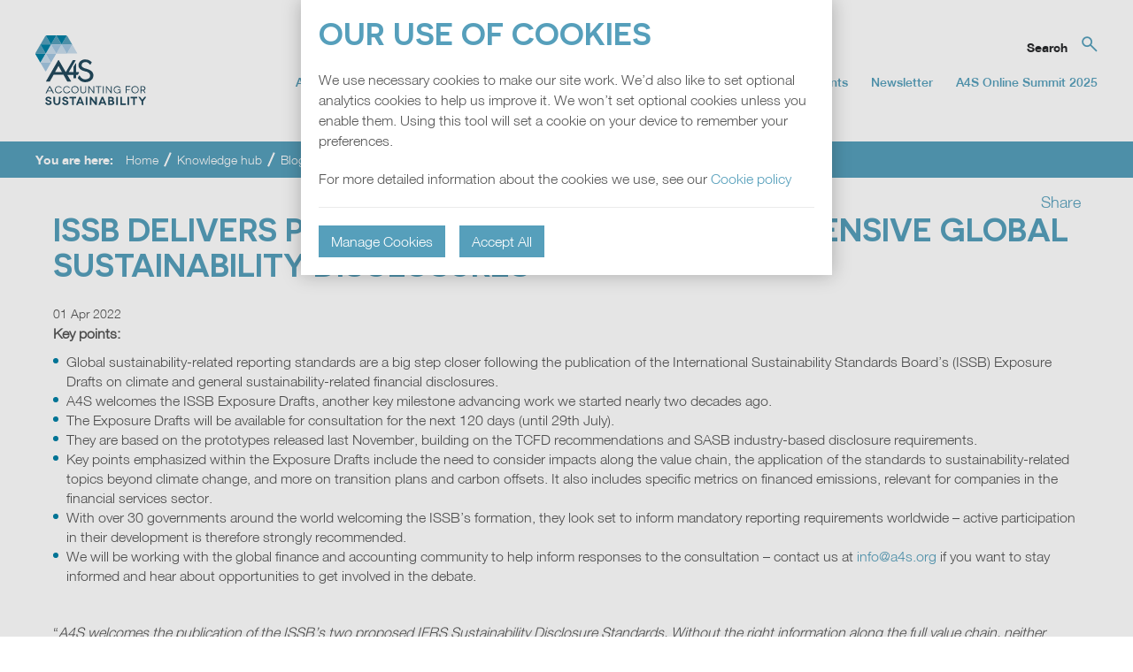

--- FILE ---
content_type: text/html; charset=UTF-8
request_url: https://www.accountingforsustainability.org/content/a4s/corporate/en/knowledge-hub/blogs/issb-proposal-exposure-drafts-global-sustainability-disclosures.html
body_size: 10496
content:
<!DOCTYPE html>
<html lang="en">


<head>
    <meta charset="UTF-8">
    


    <link rel="stylesheet" type="text/css" href="/etc/designs/a4s/corporate/styles/pages/contentpage.css"/>
    <link rel="stylesheet" type="text/css" href="/etc/designs/shared/styles/responsivemultilevelmenu/component.css"/>




        <meta name="viewport" content="width=device-width, initial-scale=1" />
        <meta http-equiv="X-UA-Compatible" content="IE=Edge" />

        <link rel="apple-touch-icon" sizes="57x57" href="/etc/designs/a4s/corporate/images/favicon/apple-icon-57x57.png">
        <link rel="apple-touch-icon" sizes="60x60" href="/etc/designs/a4s/corporate/images/favicon/apple-icon-60x60.png">
        <link rel="apple-touch-icon" sizes="72x72" href="/etc/designs/a4s/corporate/images/favicon/apple-icon-72x72.png">
        <link rel="apple-touch-icon" sizes="76x76" href="/etc/designs/a4s/corporate/images/favicon/apple-icon-76x76.png">
        <link rel="apple-touch-icon" sizes="114x114" href="/etc/designs/a4s/corporate/images/favicon/apple-icon-114x114.png">
        <link rel="apple-touch-icon" sizes="120x120" href="/etc/designs/a4s/corporate/images/favicon/apple-icon-120x120.png">
        <link rel="apple-touch-icon" sizes="144x144" href="/etc/designs/a4s/corporate/images/favicon/apple-icon-144x144.png">
        <link rel="apple-touch-icon" sizes="152x152" href="/etc/designs/a4s/corporate/images/favicon/apple-icon-152x152.png">
        <link rel="apple-touch-icon" sizes="180x180" href="/etc/designs/a4s/corporate/images/favicon/apple-icon-180x180.png">
        <link rel="icon" type="image/png" sizes="192x192" href="/etc/designs/a4s/corporate/images/favicon/android-icon-192x192.png">
        <link rel="icon" type="image/png" sizes="32x32" href="/etc/designs/a4s/corporate/images/favicon/favicon-32x32.png">
        <link rel="icon" type="image/png" sizes="96x96" href="/etc/designs/a4s/corporate/images/favicon/favicon-96x96.png">
        <link rel="icon" type="image/png" sizes="16x16" href="/etc/designs/a4s/corporate/images/favicon/favicon-16x16.png">
        <link rel="manifest" href="/etc/designs/a4s/corporate/images/favicon/manifest.json">
        <meta name="msapplication-TileColor" content="#ffffff">
        <meta name="msapplication-TileImage" content="/etc/designs/a4s/corporate/images/favicon/ms-icon-144x144.png">
        <meta name="theme-color" content="#ffffff">

        <link rel="stylesheet" type="text/css" media="all" href="/etc/designs/a4s/corporate/styles/normalize.css"/>
        <link rel="stylesheet" type="text/css" media="all" href="/etc/designs/a4s/corporate/styles/all.css"/>
        <link rel="stylesheet" type="text/css" media="all" href="/etc/designs/a4s/corporate/styles/screen.css"/>
        <link rel="stylesheet" type="text/css" media="print" href="/etc/designs/a4s/corporate/styles/print.css"/>

        <script src="/etc/designs/a4s/corporate/scripts/modernizr.custom.js"></script>
        <script src="/etc.clientlibs/clientlibs/granite/jquery.min.js"></script>

        <script src="/etc/designs/a4s/corporate/scripts/is.min.js"></script>
        <script src="/etc/designs/shared/scripts/responsivemultilevelmenu/jquery.dlmenu.js"></script>


        <script src="/etc/designs/a4s/corporate/scripts/main.js"></script>

        <link rel="stylesheet" href="/etc.clientlibs/blacksunplc-aem-commons/clientlibs/vanilla/dialog-polyfill.min.6b18639e74f89d76cc6def7d0c4c92a7.css" type="text/css">
<link rel="stylesheet" href="/etc.clientlibs/a4s/corporate/components/includes/cookiecontrol/clientlib.min.6bd68f550a9d51da86fe9d2694508f7c.css" type="text/css">
<script src="/etc.clientlibs/blacksunplc-aem-commons/clientlibs/blacksunplc/blacksunplc.min.js"></script>
<script src="/etc.clientlibs/blacksunplc-aem-commons/clientlibs/vanilla/dialog-polyfill.min.js"></script>
<script src="/etc.clientlibs/a4s/corporate/components/includes/cookiecontrol/clientlib.min.js"></script>


    <script type="text/javascript" src="/etc/designs/a4s/corporate/scripts/pages/contentpage.js"></script>
    <script type="text/javascript" src="/etc/designs/shared/scripts/shared/topnavmultimenu.js"></script>
    <script type="text/javascript" src="/etc/designs/shared/scripts/responsivemultilevelmenu/jquery.dlmenu.js"></script>
    <script type="text/javascript" src="/etc/designs/shared/scripts/moment/moment.min.js"></script>
    <script type="text/javascript" src="/etc/designs/a4s/corporate/scripts/includes/sharefeed.js"></script>
    <script type="text/javascript" src="/etc/designs/shared/scripts/shared/cookiechoice.js"></script>
    <script type="text/javascript" src="/etc/designs/shared/scripts/jquery/jquery.cookie-1.3.1.js"></script>
    <script type="text/javascript" src="/etc/designs/shared/scripts/shared/searchfield.js"></script>
    <title>ISSB delivers proposals to create comprehensive global sustainability disclosures</title>
    
<link rel="canonical" hreflang="en" href="https://www.accountingforsustainability.org/en/knowledge-hub/blogs/issb-proposal-exposure-drafts-global-sustainability-disclosures.html"/>


    <meta property="og:title" content="ISSB delivers proposals to create comprehensive global sustainability disclosures" />
      <meta property="og:site_name" content="Accounting for Sustainability accountingforsustainability.org" />
    
    <meta property="og:url" content="https://www.accountingforsustainability.org/en/knowledge-hub/blogs/issb-proposal-exposure-drafts-global-sustainability-disclosures.html" />
    <meta property="og:image" content="https://www.accountingforsustainability.org/content/dam/a4s/corporate/home/KnowledgeHub/blogs/ISSB%20Drafts.jpg/_jcr_content/renditions/cq5dam.thumbnail.640.640.png" />
    <meta property="og:locale" content="en" />


    
    <script type="text/javascript">
        (function(w,d,s,l,i){w[l]=w[l]||[];w[l].push({'gtm.start':
        new Date().getTime(),event:'gtm.js'});var f=d.getElementsByTagName(s)[0],
        j=d.createElement(s),dl=l!='dataLayer'?'&l='+l:'';j.async=true;j.src=
        'https://www.googletagmanager.com/gtm.js?id='+i+dl;f.parentNode.insertBefore(j,f);
        })(window,document,'script','dataLayer','GTM-5TS2RTL');
        jQuery(function ($) {
            try {
                var $links = $("a[href^='http:'], a[href^='https:'], a[href^='/content/dam/']");
                $links.each(function (ignore, link) {
                    if (!link.target) {
                        link.target = "_blank";
                    }
                    if (link.rel) {
                        link.rel = link.rel + " noopener noreferrer";
                    } else {
                        link.rel = "noopener noreferrer";
                    }
                });
            } catch (ignore) {
                /* fall through */
            }
        });
    </script>
    <script type="text/javascript" data-src="https://secure.visionary-business-ingenuity.com/js/270285.js"></script>
    <noscript><img alt="" src="https://secure.visionary-business-ingenuity.com/270285.png" style="display:none;"/></noscript>
</head>



<body class="articlepage knowledge-hub issb-proposal-exposure-drafts-global-sustainability-disclosures en" data-gridtabs="2">
<dialog class="cookiecontrol parbase">
    <div class="cookiecontrol-header">
        <h2>Our use of cookies</h2>
        
            <p>
                We use necessary cookies to make our site work. We&rsquo;d also
                like to set optional analytics cookies to help us improve it. We
                won&rsquo;t set optional cookies unless you enable them. Using this
                tool will set a cookie on your device to remember your preferences.
            </p>
            <p>
                For more detailed information about the cookies we use, see our
                <a href="/en/site-services/privacy-policy.html">Cookie policy</a>
            </p>
        
    </div>

    <div class="cookiecontrol-body">

        <h3>Necessary cookies</h3>
        <p>
            Necessary cookies enable core functionality such as security, network management, compliance and accessibility. You may disable these by changing your browser settings, but this may affect how the website functions.
        </p>

        <h3>Analytics cookies</h3>

        
            <p>
                We&rsquo;d like to set Google Analytics cookies to help us to
                improve our website by collecting and reporting information on how
                you use it. The cookies collect information in a way that does not
                directly identify anyone.
            </p>
        

        <p>
            <label for="give-consent-ganalytics">Enable analytics cookies</label>:
            <input type="checkbox" id="give-consent-ganalytics" />
        </p>

        <div class="btn-group">
            <button class="btn-save btn-primary">Save preferences</button>
        </div>
    </div>

    <div class="cookiecontrol-footer">
        <div class="btn-group">
            <button type="button" class="btn-toggle-body btn-primary">Manage Cookies</button>
            <button type="button" class="btn-accept-all btn-primary">Accept All</button>
        </div>
        <!-- <button>Okay, thanks</button> -->
    </div>
</dialog>

    <header>





<a href="/en/index.html" class="logo"><img src="/etc/designs/a4s/corporate/images/logo.svg" alt="Homepage"/></a>
<div class="searchfield">


<div class="search-field-outer">

    <div class="searchfield searchfielddefault">
<div class="search-field-wrapper">
    <form role="search" action="/en/site-services/search-results.html" class="search-form">
        <input role="searchbox" type="text" name="q" class="search-field"  data-placeholder="Search" />
        <input type="submit"  class="search-button" />
    </form>
</div></div>


</div></div>

<div class="topnavmultimenu parbase">





    <div class="publicmode">
        <div class="topnavmultimenu publicmodedefault">



<div class="componentBody" >
    



<nav id="primary-menu">
    <div class="primary-menu-wrap">
        <ul class="primary-menu " id="topnav_multimenu_list">

            <li id="about-us" class=" has-children ">
                <a class="topnav-item" role="presentation" href="/en/about-us.html">
                    About us
                </a>
            </li>

            <li id="who-we-work-with" class=" has-children ">
                <a class="topnav-item" role="presentation" href="/en/who-we-work-with.html">
                    Who we work with
                </a>
            </li>

            <li id="academy" class="  ">
                <a class="topnav-item" role="presentation" href="/en/academy.html">
                    Academy
                </a>
            </li>

            <li id="activities" class=" has-children ">
                <a class="topnav-item" role="presentation" href="/en/activities.html">
                    Current activities
                </a>
            </li>

            <li id="knowledge-hub" class="active  ">
                <a class="topnav-item" role="presentation" href="/en/knowledge-hub.html">
                    Knowledge hub
                </a>
            </li>

            <li id="events" class="  ">
                <a class="topnav-item" role="presentation" href="/en/events.html">
                    Events
                </a>
            </li>

            <li id="newsletter-sign-up" class="  ">
                <a class="topnav-item" role="presentation" href="/en/newsletter-sign-up.html">
                    Newsletter
                </a>
            </li>

            <li id="summit-25" class="  ">
                <a class="topnav-item" role="presentation" href="/en/summit-25.html">
                    A4S Online Summit 2025
                </a>
            </li>

    </ul>
  </div>
    <div style="clear: left;"></div>
</nav>



                <div class="topnavmultimenuitem_about-us topnavmultimenuitem parbase">



<div class="multi-menu-detail-content" id="topnavmultimenuitem_about-us" style="display:none; position: relative; ">

    <div class="introduction-wrapper">
                <h2>About us</h2>
        
                <div class="introduction-text">

                </div>

    </div>
    <div class="subnav-wrapper">

                    <ul class="topnavmultimenu-subnav-0 topnavmultimenu-subnav firstlast">



                            <li>
                                   <a href="/en/about-us/about-us-home.html">About us</a>
                            </li>




                            <li>
                                   <a href="/en/about-us/overview.html">A4S aims</a>
                            </li>




                            <li>
                                   <a href="/en/about-us/our-team.html">Our team</a>
                            </li>




                            <li>
                                   <a href="/en/about-us/governance.html">Governance and Advisory</a>
                            </li>




                            <li>
                                   <a href="/en/about-us/our-locations.html">Where we work</a>
                            </li>




                            <li class="topnavmultimenu-has-thirdlevel">
                                <a href="/en/about-us/our-networks.html">Our Networks</a>

                                <ul class="topnavmultimenu-third-level-links" style="display:none;">

                                     <li>
                                        <a href="/en/about-us/our-networks/cfo-leadership-network.html">CFO Leadership Network</a>

                                        
                                    </li>

                                     <li>
                                        <a href="/en/about-us/our-networks/abn.html">Accounting Bodies Network</a>

                                        
                                    </li>

                                     <li>
                                        <a href="/en/about-us/our-networks/circles-of-practice.html">Circles of Practice</a>

                                        
                                    </li>

                                     <li>
                                        <a href="/en/about-us/our-networks/asset-owners-network.html">Asset Owners Network</a>

                                        
                                    </li>

                                     <li>
                                        <a href="/en/about-us/our-networks/finance-function-forums.html">Finance Function Forums</a>

                                        
                                    </li>

                                     <li>
                                        <a href="/en/about-us/our-networks/controllers-forum.html">The A4S Controllers Forum</a>

                                        
                                    </li>

                                     <li>
                                        <a href="/en/about-us/our-networks/internal-audit-and-risk-management-forum.html">The A4S Internal Audit and Risk Management Forum</a>

                                        
                                    </li>

                                 </ul>
                            </li>




                            <li>
                                   <a href="/en/about-us/careers.html">Careers</a>
                            </li>




                            <li>
                                   <a href="/en/about-us/impact.html">Our impact</a>
                            </li>




                            <li class="topnavmultimenu-has-thirdlevel">
                                <a href="/en/about-us/media.html">Media</a>

                                <ul class="topnavmultimenu-third-level-links" style="display:none;">

                                     <li>
                                        <a href="/en/about-us/media/media-centre.html">Media centre</a>

                                        
                                    </li>

                                     <li>
                                        <a href="/en/about-us/media/media-library.html">Media library</a>

                                        
                                    </li>

                                 </ul>
                            </li>




                            <li>
                                   <a href="/en/about-us/why-sustainability.html">Why sustainability and finance?</a>
                            </li>


                        </ul>

    </div>

    <div class="content-wrapper">

    </div>
</div>
<span class="close-megamenu"></span>
</div>

 
                <div class="topnavmultimenuitem_who-we-work-with topnavmultimenuitem parbase">



<div class="multi-menu-detail-content" id="topnavmultimenuitem_who-we-work-with" style="display:none; position: relative; ">

    <div class="introduction-wrapper">
                <h2>Who we work with</h2>
        
                <div class="introduction-text">

                </div>

    </div>
    <div class="subnav-wrapper">

                    <ul class="topnavmultimenu-subnav-0 topnavmultimenu-subnav firstlast">



                            <li>
                                   <a href="/en/who-we-work-with/who-we-work-with-home.html">Who we work with</a>
                            </li>




                            <li>
                                   <a href="/en/who-we-work-with/financial-officers.html">CFOs and their finance teams</a>
                            </li>




                            <li>
                                   <a href="/en/who-we-work-with/accountants.html">The global accounting community</a>
                            </li>




                            <li>
                                   <a href="/en/who-we-work-with/investors.html">The global financial community</a>
                            </li>




                            <li>
                                   <a href="/en/who-we-work-with/governments.html">Governments and regulators</a>
                            </li>




                            <li>
                                   <a href="/en/who-we-work-with/academia.html">Business schools and academia</a>
                            </li>


                        </ul>

    </div>

    <div class="content-wrapper">

    </div>
</div>
<span class="close-megamenu"></span>
</div>

 
                <div class="topnavmultimenuitem_academy topnavmultimenuitem parbase">



<div class="multi-menu-detail-content" id="topnavmultimenuitem_academy" style="display:none; position: relative; ">

    <div class="introduction-wrapper">
                <h2>Academy</h2>
        
                <div class="introduction-text">

                </div>

    </div>
    <div class="subnav-wrapper">

    </div>

    <div class="content-wrapper">

    </div>
</div>
<span class="close-megamenu"></span>
</div>

 
                <div class="topnavmultimenuitem_activities topnavmultimenuitem parbase">



<div class="multi-menu-detail-content" id="topnavmultimenuitem_activities" style="display:none; position: relative; ">

    <div class="introduction-wrapper">
                <h2>Current activities</h2>
        
                <div class="introduction-text">

                </div>

    </div>
    <div class="subnav-wrapper">

                    <ul class="topnavmultimenu-subnav-0 topnavmultimenu-subnav firstlast">



                            <li>
                                   <a href="/en/activities/a4s-essential-guide-series.html">Essential Guides</a>
                            </li>




                            <li>
                                   <a href="/en/activities/briefings-for-finance.html">Briefings for finance</a>
                            </li>




                            <li class="topnavmultimenu-has-thirdlevel">
                                <a href="/en/activities/reporting.html">Reporting</a>

                                <ul class="topnavmultimenu-third-level-links" style="display:none;">

                                     <li>
                                        <a href="/en/activities/reporting/response-issb-consultation-agenda-priorities.html">A4S response to ISSB consultation on agenda priorities</a>

                                        
                                    </li>

                                     <li>
                                        <a href="/en/activities/reporting/response-ifrs-sustainability-disclosure-standards.html">Business and finance community respond to the proposed IFRS Sustainability Disclosure Standards</a>

                                        
                                    </li>

                                     <li>
                                        <a href="/en/activities/reporting/issb-consultation-response-from-a4s.html">A4S response to the proposed IFRS Sustainability Disclosure Standards</a>

                                        
                                    </li>

                                     <li>
                                        <a href="/en/activities/reporting/tcfd.html">Climate-related financial disclosures (including TCFD)</a>

                                        
                                    </li>

                                 </ul>
                            </li>




                            <li class="topnavmultimenu-has-thirdlevel">
                                <a href="/en/activities/net-zero-activities.html">Net Zero</a>

                                <ul class="topnavmultimenu-third-level-links" style="display:none;">

                                     <li>
                                        <a href="/en/activities/net-zero-activities/net-zero-guidance.html">Net Zero Guidance</a>

                                        
                                    </li>

                                     <li>
                                        <a href="/en/activities/net-zero-activities/net-zero-practical-examples.html">Net Zero Practical Examples</a>

                                        
                                    </li>

                                     <li>
                                        <a href="/en/activities/net-zero-activities/transition-planning.html">Transition Planning</a>

                                        
                                    </li>

                                     <li>
                                        <a href="/en/activities/net-zero-activities/net-zero-taskforce-aligning-financial-planning-and-transition-planning.html">A4S Net Zero Taskforce: aligning transition planning and financial planning</a>

                                        
                                    </li>

                                     <li>
                                        <a href="/en/activities/net-zero-activities/early-adopters-forum-japan.html">A4S Early Adopter's Forum (Japan)</a>

                                        
                                    </li>

                                     <li>
                                        <a href="/en/activities/net-zero-activities/moving-capital-markets.html">Moving Capital Markets</a>

                                        
                                    </li>

                                     <li>
                                        <a href="/en/activities/net-zero-activities/scenario-analysis-pension-funds.html">Scenario Analysis for Pension Funds</a>

                                        
                                    </li>

                                 </ul>
                            </li>




                            <li class="topnavmultimenu-has-thirdlevel">
                                <a href="/en/activities/nature.html">Nature</a>

                                <ul class="topnavmultimenu-third-level-links" style="display:none;">

                                     <li>
                                        <a href="/en/activities/nature/actions-for-finance-teams-on-nature.html">Four actions finance teams can take on nature</a>

                                        
                                    </li>

                                     <li>
                                        <a href="/en/activities/nature/supporting-tnfd-recommendations.html">Supporting the TNFD Recommendations</a>

                                        
                                    </li>

                                 </ul>
                            </li>




                            <li>
                                   <a href="/en/activities/esg-toolkit-pension-chairs-trustees.html">The Sustainability toolkit for pension chairs and trustees</a>
                            </li>




                            <li>
                                   <a href="/en/activities/sustainability-principles-charter-for-the-bulk-annuity-process.html">The Sustainability Principles Charter for the bulk annuity process</a>
                            </li>




                            <li>
                                   <a href="/en/activities/accounting-bodies-network-sme-guide.html">Embracing Sustainability: Actions for SMEs</a>
                            </li>




                            <li class="topnavmultimenu-has-thirdlevel">
                                <a href="/en/activities/awards.html">Awards</a>

                                <ul class="topnavmultimenu-third-level-links" style="display:none;">

                                     <li>
                                        <a href="/en/activities/awards/international-case-competition.html">A4S International Case Competition</a>

                                        
                                    </li>

                                     <li>
                                        <a href="/en/activities/awards/finance-for-the-future.html">Finance for the Future Awards</a>

                                        
                                    </li>

                                 </ul>
                            </li>


                        </ul>

    </div>

    <div class="content-wrapper">

    </div>
</div>
<span class="close-megamenu"></span>
</div>

 
                <div class="topnavmultimenuitem_knowledge-hub topnavmultimenuitem parbase">



<div class="multi-menu-detail-content" id="topnavmultimenuitem_knowledge-hub" style="display:none; position: relative; ">

    <div class="introduction-wrapper">
                <h2>Knowledge hub</h2>
        
                <div class="introduction-text">

                </div>

    </div>
    <div class="subnav-wrapper">

    </div>

    <div class="content-wrapper">

    </div>
</div>
<span class="close-megamenu"></span>
</div>

 
                <div class="topnavmultimenuitem_events topnavmultimenuitem parbase">



<div class="multi-menu-detail-content" id="topnavmultimenuitem_events" style="display:none; position: relative; ">

    <div class="introduction-wrapper">
                <h2>Events</h2>
        
                <div class="introduction-text">

                </div>

    </div>
    <div class="subnav-wrapper">

    </div>

    <div class="content-wrapper">

    </div>
</div>
<span class="close-megamenu"></span>
</div>

 
                <div class="topnavmultimenuitem_newsletter-sign-up topnavmultimenuitem parbase">



<div class="multi-menu-detail-content" id="topnavmultimenuitem_newsletter-sign-up" style="display:none; position: relative; ">

    <div class="introduction-wrapper">
                <h2>Newsletter</h2>
        
                <div class="introduction-text">

                </div>

    </div>
    <div class="subnav-wrapper">

    </div>

    <div class="content-wrapper">

    </div>
</div>
<span class="close-megamenu"></span>
</div>

 
                <div class="topnavmultimenuitem_summit-25 topnavmultimenuitem parbase">



<div class="multi-menu-detail-content" id="topnavmultimenuitem_summit-25" style="display:none; position: relative; ">

    <div class="introduction-wrapper">
                <h2>A4S Online Summit 2025</h2>
        
                <div class="introduction-text">

                </div>

    </div>
    <div class="subnav-wrapper">

    </div>

    <div class="content-wrapper">

    </div>
</div>
<span class="close-megamenu"></span>
</div>

 
</div>
</div>

    </div>


</div>

<div class="mobilemenu menu">


<div class="mobilemenu view parbase">



<button id="dl-menu-btn" class="dl-trigger">Menu</button>
<div id="dl-menu" class="dl-menuwrapper">
    <ul class="dl-menu">

        <li>
            <a href="/en/index.html">Home</a>


        </li>

        <li>
            <a href="/en/about-us.html">About us</a>


            <a class="submenu-link" href="#">&nbsp;&gt;&nbsp;</a>
            <ul class="dl-submenu level-1">

        <li>
            <a href="/en/about-us/about-us-home.html">About us</a>


        </li>

        <li>
            <a href="/en/about-us/overview.html">A4S aims</a>


        </li>

        <li>
            <a href="/en/about-us/our-team.html">Our team</a>


        </li>

        <li>
            <a href="/en/about-us/governance.html">Governance and Advisory</a>


        </li>

        <li>
            <a href="/en/about-us/our-locations.html">Where we work</a>


        </li>

        <li>
            <a href="/en/about-us/our-networks.html">Our Networks</a>


            <a class="submenu-link" href="#">&nbsp;&gt;&nbsp;</a>
            <ul class="dl-submenu level-2">

        <li>
            <a href="/en/about-us/our-networks/cfo-leadership-network.html">CFO Leadership Network</a>


            <a class="submenu-link" href="#">&nbsp;&gt;&nbsp;</a>
            <ul class="dl-submenu level-3">

        <li>
            <a href="/en/about-us/our-networks/cfo-leadership-network/cfo-leadership-network-canada.html">Canadian Chapter of the CFO Leadership Network</a>


        </li>

        <li>
            <a href="/en/about-us/our-networks/cfo-leadership-network/cfo-leadership-network-europe.html">CFO Leadership Network Europe</a>


        </li>

        <li>
            <a href="/en/about-us/our-networks/cfo-leadership-network/cfo-leadership-network-usa.html">US Chapter of the CFO Leadership Network</a>


        </li>

        <li>
            <a href="/en/about-us/our-networks/cfo-leadership-network/asia-pacific-chapter-of-the-cfo-leadership-network.html">Asia Pacific Chapter of the CFO Leadership Network</a>


        </li>

            </ul>

        </li>

        <li>
            <a href="/en/about-us/our-networks/abn.html">Accounting Bodies Network</a>


            <a class="submenu-link" href="#">&nbsp;&gt;&nbsp;</a>
            <ul class="dl-submenu level-3">

        <li>
            <a href="/en/about-us/our-networks/abn/abn-climate-action.html">CALL TO ACTION IN RESPONSE TO CLIMATE CHANGE</a>


        </li>

        <li>
            <a href="/en/about-us/our-networks/abn/iasb-statement-of-support.html">IASB Statement of Support</a>


        </li>

        <li>
            <a href="/en/about-us/our-networks/abn/transforming-the-profession-the-future-of-accountancy.html">Transforming the profession &ndash; the future of accountancy</a>


        </li>

        <li>
            <a href="/en/about-us/our-networks/abn/insights-and-impacts.html">Insights and impacts</a>


        </li>

            </ul>

        </li>

        <li>
            <a href="/en/about-us/our-networks/circles-of-practice.html">Circles of Practice</a>


        </li>

        <li>
            <a href="/en/about-us/our-networks/asset-owners-network.html">Asset Owners Network</a>


            <a class="submenu-link" href="#">&nbsp;&gt;&nbsp;</a>
            <ul class="dl-submenu level-3">

        <li>
            <a href="/en/about-us/our-networks/asset-owners-network/asset-owners-network-current-activities.html">Asset Owners Network current activities</a>


        </li>

        <li>
            <a href="/en/about-us/our-networks/asset-owners-network/asset-owners-network-members.html">Asset Owners Network Members</a>


        </li>

        <li>
            <a href="/en/about-us/our-networks/asset-owners-network/bulk-annuity-sustainability-principles-charter.html">A Sustainability Principles Charter for the bulk annuity process</a>


        </li>

            </ul>

        </li>

        <li>
            <a href="/en/about-us/our-networks/finance-function-forums.html">Finance Function Forums</a>


        </li>

        <li>
            <a href="/en/about-us/our-networks/controllers-forum.html">The A4S Controllers Forum</a>


        </li>

        <li>
            <a href="/en/about-us/our-networks/internal-audit-and-risk-management-forum.html">The A4S Internal Audit and Risk Management Forum</a>


        </li>

            </ul>

        </li>

        <li>
            <a href="/en/about-us/careers.html">Careers</a>


        </li>

        <li>
            <a href="/en/about-us/impact.html">Our impact</a>


        </li>

        <li>
            <a href="/en/about-us/media.html">Media</a>


            <a class="submenu-link" href="#">&nbsp;&gt;&nbsp;</a>
            <ul class="dl-submenu level-2">

        <li>
            <a href="/en/about-us/media/media-centre.html">Media centre</a>


        </li>

        <li>
            <a href="/en/about-us/media/media-library.html">Media library</a>


        </li>

            </ul>

        </li>

        <li>
            <a href="/en/about-us/why-sustainability.html">Why sustainability and finance?</a>


        </li>

            </ul>

        </li>

        <li>
            <a href="/en/who-we-work-with.html">Who we work with</a>


            <a class="submenu-link" href="#">&nbsp;&gt;&nbsp;</a>
            <ul class="dl-submenu level-1">

        <li>
            <a href="/en/who-we-work-with/who-we-work-with-home.html">Who we work with</a>


        </li>

        <li>
            <a href="/en/who-we-work-with/financial-officers.html">CFOs and their finance teams</a>


        </li>

        <li>
            <a href="/en/who-we-work-with/accountants.html">The global accounting community</a>


        </li>

        <li>
            <a href="/en/who-we-work-with/investors.html">The global financial community</a>


        </li>

        <li>
            <a href="/en/who-we-work-with/governments.html">Governments and regulators</a>


        </li>

        <li>
            <a href="/en/who-we-work-with/academia.html">Business schools and academia</a>


        </li>

            </ul>

        </li>

        <li>
            <a href="/en/academy.html">Academy</a>


        </li>

        <li>
            <a href="/en/activities.html">Current activities</a>


            <a class="submenu-link" href="#">&nbsp;&gt;&nbsp;</a>
            <ul class="dl-submenu level-1">

        <li>
            <a href="/en/activities/a4s-essential-guide-series.html">Essential Guides</a>


        </li>

        <li>
            <a href="/en/activities/briefings-for-finance.html">Briefings for finance</a>


        </li>

        <li>
            <a href="/en/activities/reporting.html">Reporting</a>


            <a class="submenu-link" href="#">&nbsp;&gt;&nbsp;</a>
            <ul class="dl-submenu level-2">

        <li>
            <a href="/en/activities/reporting/response-issb-consultation-agenda-priorities.html">A4S response to ISSB consultation on agenda priorities</a>


        </li>

        <li>
            <a href="/en/activities/reporting/response-ifrs-sustainability-disclosure-standards.html">Business and finance community respond to the proposed IFRS Sustainability Disclosure Standards</a>


        </li>

        <li>
            <a href="/en/activities/reporting/issb-consultation-response-from-a4s.html">A4S response to the proposed IFRS Sustainability Disclosure Standards</a>


        </li>

        <li>
            <a href="/en/activities/reporting/tcfd.html">Climate-related financial disclosures (including TCFD)</a>


            <a class="submenu-link" href="#">&nbsp;&gt;&nbsp;</a>
            <ul class="dl-submenu level-3">

        <li>
            <a href="/en/activities/reporting/tcfd/tcfd-guidance.html">TCFD Guidance</a>


        </li>

        <li>
            <a href="/en/activities/reporting/tcfd/tcfd-insights.html">TCFD Insight Series</a>


        </li>

        <li>
            <a href="/en/activities/reporting/tcfd/statement-of-support.html">TCFD Statement of Support</a>


        </li>

            </ul>

        </li>

            </ul>

        </li>

        <li>
            <a href="/en/activities/net-zero-activities.html">Net Zero</a>


            <a class="submenu-link" href="#">&nbsp;&gt;&nbsp;</a>
            <ul class="dl-submenu level-2">

        <li>
            <a href="/en/activities/net-zero-activities/net-zero-guidance.html">Net Zero Guidance</a>


        </li>

        <li>
            <a href="/en/activities/net-zero-activities/net-zero-practical-examples.html">Net Zero Practical Examples</a>


        </li>

        <li>
            <a href="/en/activities/net-zero-activities/transition-planning.html">Transition Planning</a>


        </li>

        <li>
            <a href="/en/activities/net-zero-activities/net-zero-taskforce-aligning-financial-planning-and-transition-planning.html">A4S Net Zero Taskforce: aligning transition planning and financial planning</a>


        </li>

        <li>
            <a href="/en/activities/net-zero-activities/early-adopters-forum-japan.html">A4S Early Adopter's Forum (Japan)</a>


        </li>

        <li>
            <a href="/en/activities/net-zero-activities/moving-capital-markets.html">Moving Capital Markets</a>


        </li>

        <li>
            <a href="/en/activities/net-zero-activities/scenario-analysis-pension-funds.html">Scenario Analysis for Pension Funds</a>


        </li>

            </ul>

        </li>

        <li>
            <a href="/en/activities/nature.html">Nature</a>


            <a class="submenu-link" href="#">&nbsp;&gt;&nbsp;</a>
            <ul class="dl-submenu level-2">

        <li>
            <a href="/en/activities/nature/actions-for-finance-teams-on-nature.html">Four actions finance teams can take on nature</a>


        </li>

        <li>
            <a href="/en/activities/nature/supporting-tnfd-recommendations.html">Supporting the TNFD Recommendations</a>


            <a class="submenu-link" href="#">&nbsp;&gt;&nbsp;</a>
            <ul class="dl-submenu level-3">

        <li>
            <a href="/en/activities/nature/supporting-tnfd-recommendations/TNFD-Top-TIPS.html">TNFD Top Tips</a>


        </li>

            </ul>

        </li>

            </ul>

        </li>

        <li>
            <a href="/en/activities/esg-toolkit-pension-chairs-trustees.html">The Sustainability toolkit for pension chairs and trustees</a>


        </li>

        <li>
            <a href="/en/activities/sustainability-principles-charter-for-the-bulk-annuity-process.html">The Sustainability Principles Charter for the bulk annuity process</a>


        </li>

        <li>
            <a href="/en/activities/accounting-bodies-network-sme-guide.html">Embracing Sustainability: Actions for SMEs</a>


        </li>

        <li>
            <a href="/en/activities/awards.html">Awards</a>


            <a class="submenu-link" href="#">&nbsp;&gt;&nbsp;</a>
            <ul class="dl-submenu level-2">

        <li>
            <a href="/en/activities/awards/international-case-competition.html">A4S International Case Competition</a>


        </li>

        <li>
            <a href="/en/activities/awards/finance-for-the-future.html">Finance for the Future Awards</a>


        </li>

            </ul>

        </li>

            </ul>

        </li>

        <li class="opened">
            <a href="/en/knowledge-hub.html">Knowledge hub</a>


        </li>

        <li>
            <a href="/en/events.html">Events</a>


        </li>

        <li>
            <a href="/en/newsletter-sign-up.html">Newsletter</a>


        </li>

        <li>
            <a href="/en/summit-25.html">A4S Online Summit 2025</a>


        </li>

    </ul>
</div>
</div>


</div>

    </header>

    <div class="main-wrapper">




<div class="breadcrumb-wrapper">



<div class="breadcrumb">


    

<!-- currentPageLevel = 6, targetLevel = 6, startLevel = 3 -->
<a href="/en/index.html">Home</a> <span class="delimiter"></span> <a href="/en/knowledge-hub.html">Knowledge&nbsp;hub</a> <span class="delimiter"></span> <a href="/en/knowledge-hub/blogs.html">Blogs</a> <span class="delimiter"></span> <span class="current">ISSB&nbsp;delivers&nbsp;proposals&nbsp;to&nbsp;create&nbsp;comprehensive&nbsp;global&nbsp;sustainability&nbsp;disclosures</span></div>


</div>

<div class="content">



    <div class="tools-box">
        <ul>
            <li class="share">
                <span class="tools-title">Share</span>
                <div class="addthis_inline_share_toolbox"></div>
            </li>
        </ul>
    </div>
<div class="title">


<h1>ISSB delivers proposals to create comprehensive global sustainability disclosures</h1></div>

<div class="date">
<time class="date" datetime="2022-04-01">01 Apr 2022</time></div>

<div class="par parsys"><div class="text parbase section">


<div class="default"><p><b>Key points:</b></p>
<ul>
<li>Global sustainability-related reporting standards are a big step closer following the publication of the International Sustainability Standards Board’s (ISSB) Exposure Drafts on climate and general sustainability-related financial disclosures.</li>
<li>A4S welcomes the ISSB Exposure Drafts, another key milestone advancing work we started nearly two decades ago.</li>
<li>The Exposure Drafts will be available for consultation for the next 120 days (until 29th July).</li>
<li>They are based on the prototypes released last November, building on the TCFD recommendations and SASB industry-based disclosure requirements.</li>
<li>Key points emphasized within the Exposure Drafts include the need to consider impacts along the value chain, the application of the standards to sustainability-related topics beyond climate change, and more on transition plans and carbon offsets. It also includes specific metrics on financed emissions, relevant for companies in the financial services sector.</li>
<li>With over 30 governments around the world welcoming the ISSB’s formation, they look set to inform mandatory reporting requirements worldwide – active participation in their development is therefore strongly recommended.</li>
<li>We will be working with the global finance and accounting community to help inform responses to the consultation – contact us at <a href="mailto:info@a4s.org">info@a4s.org</a> if you want to stay informed and hear about opportunities to get involved in the debate.</li>
</ul>
<p>&nbsp;</p>
<p>“<i>A4S welcomes the publication of the ISSB’s two proposed IFRS Sustainability Disclosure Standards. Without the right information along the full value chain, neither businesses nor investors will be able to invest in a sustainable future. This is an issue our Finance Leaders’ Sustainability Barometer highlighted, with the lack of reliable data cited as the biggest barrier to action. Adoption of a common set of global sustainability standards is key to resolving this issue, standards that the ISSB is well positioned to provide. We will be working with CFOs, accountants, pension funds and others to respond to the consultation and encourage businesses, investors and other stakeholders to engage</i>.”&nbsp;– <b>Jessica Fries</b>, Executive Chairman, A4S</p>
<p>&nbsp;</p>
<h3>What is happening?</h3>
<p>Without the right information available, decisions are made in the dark and act as a significant barrier to achieving net zero greenhouse gas emissions and wider sustainability goals. With the <a href="https://www.ifrs.org/news-and-events/news/2022/03/issb-delivers-proposals-that-create-comprehensive-global-baseline-of-sustainability-disclosures/" target="_blank" adhocenable="false">ISSB announcing the launch of their Exposure Drafts</a> we have hit another milestone towards achieving global sustainability-related reporting standards.</p>
<p>&nbsp;</p>
<h3>What are the Exposure Drafts?</h3>
<p>The ISSB have launched their Exposure Drafts on climate and general sustainability-related financial disclosures. These drafts present the first iteration of the proposed standards, which will now be made available for <a href="https://www.ifrs.org/projects/open-for-comment/" target="_blank" adhocenable="false">public consultation</a>.</p>
<p>Protypes of the standards were released back in November 2021 which gave direction on the ISSB’s work. Now, the Exposure Drafts open the formal process of consultation, and the ISSB will receive responses which they will then have to consider as part of their due process.</p>
<p>The proposals aim to help companies report on all sustainability-related topics relevant to enterprise value, with additional detail provided on climate-related disclosures. The Exposure Drafts underline the need for organizations to consider impacts along the value chain and reinforce the fact that the impact an organization has on the world can often be enterprise-value relevant. This is consistent with the insights from our work with CFOs, investors and others. This also underlines the importance of the <a href="https://www.globalreporting.org/about-gri/news-center/ifrs-foundation-and-gri-to-align-capital-market-and-multi-stakeholder-standards/">announcement between the ISSB and GRI</a> to align capital market and multistakeholder standards.</p>
<p>&nbsp;</p>
<h3>What are the key changes relative to the prototypes?</h3>
<p>The Exposure Drafts build on the TCFD and SASB industry standards. They take forward the prototypes initially released in November 2021. Changes to these prototypes include the following:</p>
<p><b>High level changes from General Requirements prototype:</b></p>
<ul>
<li>Reinforcement of the definition of ‘<i>enterprise value’ </i>and objective of the requirements.</li>
<li>Alignment of the definition of <i>‘reporting entity’</i> with IASB’s definition.</li>
<li>Clarification on how reporters should approach the identification of risks and opportunities in the absence of the IFRS Sustainability Disclosure Standard addressing a specific sustainability-related topic.</li>
<li>Adoption of the wording ‘<i>connected information’,</i> reinforcing the need for connectivity with financial information.</li>
</ul>
<p><b>High level changes from Climate-related Disclosures Requirements prototype:</b></p>
<ul>
<li>Addition of requirements to improve clarity of information in relation to transition plans and carbon offsets.</li>
<li>Inclusion of methodologies to assess climate impacts and resilience alternative to scenario analysis, which remains the preferred approach.</li>
<li>Expansion of the requirements around Scope 1 and 2 greenhouse gas (GHG) emissions to be disclosed separately for consolidated accounting groups and associates, joint ventures, unconsolidated subsidiaries or affiliates.</li>
<li>Inclusion of specific metrics on financed emissions.</li>
</ul>
<p><b>&nbsp;</b></p>
<h3>Why do we need new standards?</h3>
<p>Standards have an important role to play in making sure that information is presented in a comparable and consistent way by different organizations, reducing the risk of greenwashing or a failure to report performance in a transparent way. Further, companies are part of global supply chains and investors are part of global capital markets. Consistency across jurisdictions is therefore key. It improves both the understandability of the information reported and the efficiency of disclosures. &nbsp;</p>
<p>&nbsp;</p>
<h3>What is the ISSB?</h3>
<p>In November 2021, during COP26, the IFRS Foundation announced the establishment of the International Sustainability Standards Board (ISSB). The ISSB aims to develop and maintain a global set of sustainability-related reporting standards. Importantly this will bring together already existing standards, with the Climate Disclosure Standards Board (CDSB) already merged into the ISSB and the Value Reporting Foundation (VRF) due to complete its merger with the ISSB in June. In addition, the IFRS Foundation and Global Reporting Initiative (GRI) have announced a collaboration agreement. Under this agreement their respective standard setting boards, the ISSB and the Global Sustainability Standards Board (GSSB), will seek to coordinate their work programmes and standard-setting&nbsp;activities.</p>
<p>&nbsp;</p>
<h3>What is next?</h3>
<p>A4S responded to the IFRS Foundation’s earlier consultation on the establishment of the ISSB, and we plan to take part in this consultation on the ISSB’s Exposure Drafts. As part of this process, we will be working with our networks and will share our latest thinking on the proposals as we progress with our review of the drafts in the coming weeks.</p>
<p>Additionally, later this year the ISSB will undertake a further public consultation on its future standard-setting priorities. This will include seeking feedback on the sustainability-related information needs of investors when assessing enterprise value and on further development of industry-based requirements, building on the SASB standards that address a broad range of sustainability matters. Initial proposals for a digital taxonomy that captures the information required by the ISSB’s standards – the IFRS Sustainability Taxonomy – enabling tagging of a company’s sustainability disclosures will be published shortly.</p>
<p>The reporting news will be coming thick and fast over the next year, bringing multiple changes to the reporting landscape. In the EU, the Exposure Drafts on the European Sustainability Reporting Standards (ESRS) are also expected to be published for two conceptual guidelines in late Q2. In the US, the Securities and Exchange Commission has proposed rule changes that would require registrants to include certain climate-related disclosures in their registration statements and periodic reports.</p>
<p>Stay tuned to the <a adhocenable="false" href="/en/newsletter-sign-up.html" target="_blank">A4S Newsletter</a>, communications and events to stay up to date.</p>
</div>
</div>
<div class="text parbase section">


<div class="default"><h3><i>You may also be interested in...</i></h3>
</div>
</div>
<div class="parsys_column column_3"><div class="parsys_column column_3-c0"><div class="pageteaser teaser parbase section">










<div class="teaser-inner default plain">
    <div class="content-wrapper">
        <div class="content-wrapper-inner">
            


    <h2><a href="/en/knowledge-hub/blogs/reporting-global-update-march-2022.html">Reporting update March 2022</a></h2>


            


<div class="image-wrapper">

    <a href="/en/knowledge-hub/blogs/reporting-global-update-march-2022.html"><img data-emptytext="Teaser image not configured" src="/content/a4s/corporate/en/knowledge-hub/blogs/issb-proposal-exposure-drafts-global-sustainability-disclosures/_jcr_content/par/pageteaser_1406667759/image.img.jpg/1648730856615.jpg" alt=" " title=" " class="cq-dd-teaserimage"></a>

</div>


            



            

<div class="teaser-content">

    <p>We have put together a short briefing on all the moving parts from the last month. Read our summaries of events from the EU, USA, IFRS and TNFD, as well as our own reporting roundtable with HRH The Prince of Wales.</p>


</div>

            


<div class="link-wrapper">
    <a href="/en/knowledge-hub/blogs/reporting-global-update-march-2022.html" class="internal">Read</a>
</div>

        </div>
    </div>
</div>
</div>
</div><div class="parsys_column column_3-c1"><div class="pageteaser teaser parbase section">










<div class="teaser-inner default plain">
    <div class="content-wrapper">
        <div class="content-wrapper-inner">
            


    <h2><a href="/en/knowledge-hub/blogs/ifrs-international-sustainability-standard-board-issb-reporting-five-key-things.html">The measure of success</a></h2>


            


<div class="image-wrapper">

    <a href="/en/knowledge-hub/blogs/ifrs-international-sustainability-standard-board-issb-reporting-five-key-things.html"><img data-emptytext="Teaser image not configured" src="/content/a4s/corporate/en/knowledge-hub/blogs/issb-proposal-exposure-drafts-global-sustainability-disclosures/_jcr_content/par/pageteaser_1847905860/image.img.jpg/1648731305554.jpg" alt=" " title=" " class="cq-dd-teaserimage"></a>

</div>


            



            

<div class="teaser-content">

    <p>With the creation of the&nbsp;International Sustainability Standards Board (ISSB), A4S have set out five key things the IFRS need for it to have real impact.</p>


</div>

            


<div class="link-wrapper">
    <a href="/en/knowledge-hub/blogs/ifrs-international-sustainability-standard-board-issb-reporting-five-key-things.html" class="internal">Read</a>
</div>

        </div>
    </div>
</div>
</div>
</div><div class="parsys_column column_3-c2"><div class="pageteaser teaser parbase section">










<div class="teaser-inner default plain">
    <div class="content-wrapper">
        <div class="content-wrapper-inner">
            


    <h2><a href="/en/newsletter-sign-up.html">Newsletter</a></h2>


            


<div class="image-wrapper">

    <a href="/en/newsletter-sign-up.html"><img data-emptytext="Teaser image not configured" src="/content/a4s/corporate/en/knowledge-hub/blogs/issb-proposal-exposure-drafts-global-sustainability-disclosures/_jcr_content/par/pageteaser/image.img.jpg/1648730890631.jpg" alt=" " title="A4S ICONS Orange RGB" class="cq-dd-teaserimage"></a>

</div>


            



            

<div class="teaser-content">

    <p>Stay up to date with all the latest news at A4S. Our Monthly Newsletter includes the latest guides, reports, stories and thought pieces from finance leaders from across the globe.</p>


</div>

            


<div class="link-wrapper">
    <a href="/en/newsletter-sign-up.html" class="internal">Sign up</a>
</div>

        </div>
    </div>
</div>
</div>
</div></div><div style="clear:both"></div>
</div>

</div>

    </div>

    <footer>



<div class="footer-text-1 fixedtext">
    <a href="/en/index.html" class="logo"><img src="/etc/designs/a4s/corporate/images/logo.svg" alt="Homepage"/></a>
</div>

<div class="footer-text-2 fixedtext">


    <div class="fixedtext fixedtextdefault">


    <h3>About Us</h3>
<ul>
<li><a href="https://www.accountingforsustainability.org/en/about-us.html">About us</a></li>
<li><a href="/en/about-us/overview.html">A4S aims</a></li>
<li><a href="/en/about-us/our-team.html">Our team</a></li>
<li><a href="/en/about-us/governance.html">Governance</a></li>
<li><a href="/en/about-us/our-locations.html">Where we work</a></li>
<li><a href="/en/about-us/our-networks.html">Our Networks</a></li>
<li><a href="/en/about-us/careers.html" target="_blank">Vacancies</a></li>
<li><a href="/en/about-us/impact.html">Our impact</a></li>
<li><a href="/en/about-us/media.html">Media</a></li>
<li><a href="/en/about-us/why-sustainability.html">Why sustainability and finance?</a></li>
</ul>
<p>&nbsp;</p>
<div style="left: -10000px; top: 0px; width: 9000px; position: absolute;"><h3 style="margin: 0px 0px 10px; color: rgb(35, 73, 92); text-transform: uppercase; line-height: 20px; font-family: Novecentosanswide-DemiBold; font-size: 16px; font-weight: normal; box-sizing: border-box; background-color: rgb(202, 221, 238);">HEADING</h3>
<ul style="list-style: none; margin: 0px; padding: 0px; color: rgb(86, 86, 86); font-family: HelveticaNeueLT-Light; font-size: 20px; box-sizing: border-box; background-color: rgb(202, 221, 238);">
<li style="margin-bottom: 0px; box-sizing: border-box;"><a style="color: rgb(39, 40, 42); font-family: HelveticaNeueLT-Medium; font-size: 14px; text-decoration: none; position: relative; box-sizing: border-box; background-color: transparent;">Link here</a></li>
<li style="margin-bottom: 0px; box-sizing: border-box;"><a style="color: rgb(39, 40, 42); font-family: HelveticaNeueLT-Medium; font-size: 14px; text-decoration: none; position: relative; box-sizing: border-box; background-color: transparent;">Link here</a></li>
<li style="margin-bottom: 0px; box-sizing: border-box;"><a style="color: rgb(39, 40, 42); font-family: HelveticaNeueLT-Medium; font-size: 14px; text-decoration: none; position: relative; box-sizing: border-box; background-color: transparent;">Link here</a></li>
</ul>
</div>

</div>

</div>

<div class="footer-text-3 fixedtext">


    <div class="fixedtext fixedtextdefault">


    <h3>Who we work with</h3>
<ul>
<li><a href="/en/who-we-work-with/who-we-work-with-home.html">Who we work with</a></li>
<li><a href="/en/who-we-work-with/financial-officers.html">CFOs and their finance teams</a></li>
<li><a href="/en/who-we-work-with/accountants.html">The accounting community</a></li>
<li><a href="/en/who-we-work-with/investors.html">Investors, capital markets and the wider finance community</a></li>
<li><a href="/en/who-we-work-with/governments.html">Governments and regulators</a></li>
<li><a href="/en/who-we-work-with/academia.html">Business schools and academia</a></li>
</ul>
<p>&nbsp;</p>
<p>&nbsp;</p>

</div>

</div>

<div class="footer-text-4 fixedtext">


    <div class="fixedtext fixedtextdefault">


    <h3>Contact</h3>
<ul>
<li><a href="/en/site-services/contact-us.html">Get in touch</a></li>
</ul>
<h3>&nbsp;</h3>
<h3>Academy</h3>
<ul>
<li><a href="/en/academy.html">Academy</a></li>
</ul>

</div>

</div>

<div class="footer-text-5 fixedtext">


    <div class="fixedtext fixedtextdefault">


    <h3>Current Activities</h3>
<ul>
<li><a href="/en/activities/projects.html">Projects</a></li>
<li><a href="/en/activities/a4s-essential-guide-series.html">Essential Guides</a></li>
<li><a href="/en/activities/briefings-for-finance.html">Briefings</a></li>
<li><a href="/en/activities/net-zero-activities.html">Net Zero</a></li>
<li><a href="/en/activities/reporting/tcfd.html">TCFD</a></li>
<li><a href="/en/activities/projects/pensions-toolkit.html">ESG toolkit for pension chairs and trustees</a></li>
<li><a href="/en/activities/podcast.html">Podcast</a></li>
<li><a href="/en/activities/reporting.html">Reporting</a></li>
</ul>

</div>

</div>

<div class="footer-text-6 fixedtext">


    <div class="fixedtext fixedtextdefault">


    <h3>Knowledge Hub</h3>
<ul>
<li><a href="/en/knowledge-hub.html">Knowledge Hub</a></li>
</ul>
<h3>&nbsp;</h3>
<h3>Events</h3>
<ul>
<li><a href="/en/events/events.html">Events</a></li>
<li><a href="/en/activities/awards.html">Awards</a></li>
</ul>
<h3>&nbsp;</h3>
<h3>Newsletter</h3>
<ul>
<li><a href="/en/newsletter-sign-up.html">Newsletter</a></li>
</ul>

</div>

</div>


<div class="footer">


<div class="footer-wrapper">
    <div class="footer-main">
        <div class="footer-main-inner">
            
    <div class="footer footerdefault">









                    





<ul class="site-services-links">

    <li>
        <a href="/en/site-services/accessibility.html">Accessibility</a>
    </li>

    <li>
        <a href="/en/site-services/privacy-policy.html">Privacy Policy</a>
    </li>

    <li>
        <a href="/en/site-services/site-map.html">Site Map</a>
    </li>

    <li>
        <a href="/en/site-services/anti-trust-statement.html">Anti Trust Statement</a>
    </li>

</ul>



</div>



        </div>
    </div>
</div></div>


<ul class="social">
    <li><a href="https://www.linkedin.com/company/1293824?trk=tyah&trkInfo=clickedVertical%3Acompany%2CclickedEntityId%3A1293824%2Cidx%3A3-2-7%2CtarId%3A1484323526903%2Ctas%3Athe%20princes" target="_blank"><img src="/etc/designs/a4s/corporate/images/social-icons/linkedin.svg" alt="LinkedIn"/></a></li>
    <li><a href="https://www.youtube.com/user/ThePrincesA4S" target="_blank"><img src="/etc/designs/a4s/corporate/images/social-icons/youtube.svg" alt="Youtube"/></a></li>
</ul>
    </footer>
    <p class="footnote">Accounting for Sustainability is a Charitable Incorporated Organization, registered charity number 1195467. Accounting for Sustainability is part of the King Charles III Charitable Fund Group of Charities.<br>Registered Office: 9 Appold Street, 8th Floor, London, EC2A 2AP </p>

    <div class="measurement"></div>
    <script data-src="https://s7.addthis.com/js/300/addthis_widget.js#pubid=ra-5937df56fa816da8"></script>

    <script type="text/javascript">
        _linkedin_partner_id = "2537818";
        window._linkedin_data_partner_ids = window._linkedin_data_partner_ids || [];
        window._linkedin_data_partner_ids.push(_linkedin_partner_id);
    </script>
    <script type="text/javascript">
        (function (l) {
            if (!l) {
                window.lintrk = function (a, b) { window.lintrk.q.push([a, b]) };
                window.lintrk.q = []
            }
            var s = document.getElementsByTagName("script")[0];
            var b = document.createElement("script");
            b.type = "text/javascript"; b.async = true;
            b.data-src = "https://snap.licdn.com/li.lms-analytics/insight.min.js";
            s.parentNode.insertBefore(b, s);
        })(window.lintrk);
    </script>
    <noscript>
        <img height="1" width="1" style="display:none;" alt="" data-src="https://px.ads.linkedin.com/collect/?pid=2537818&fmt=gif"/>
    </noscript>
</body>

</html>


--- FILE ---
content_type: text/css
request_url: https://www.accountingforsustainability.org/etc/designs/a4s/corporate/styles/pages/contentpage.css
body_size: 88
content:
/* --------------------------------------------------
   Content page
   body.contentpage
   -------------------------------------------------- */
body.overviewpage.events .title { display: none; }
body.overviewpage.events .articletabpane .tabs-controls-list.tabs-1:before,
body.overviewpage.events .articletabpane .tabs-controls-list.tabs-2:before { content: 'Explore by type'; display: inline-block; width: 180px; font-family: 'Novecentosanswide-DemiBold'; font-weight: normal; font-size:18px; line-height: 24px; text-transform:uppercase; color:#23495c; padding-right: 10px; float: left; }
body.overviewpage.events .articletabpane .tabs-controls-list.tabs-2:before { content: 'Select year'; }


@media screen and (max-width:767px) {
	body.overviewpage.events .articletabpane .tabs-controls-list.tabs-1:before,
	body.overviewpage.events .articletabpane .tabs-controls-list.tabs-2:before { width: 100%; margin-bottom: 10px; }	
}

@media screen and (max-width:360px) {
	.articletabpane ul.tabs-controls-list li,
	.articletabpane ul.tabs-controls-list li a { width: 100%; }
}

--- FILE ---
content_type: text/css
request_url: https://www.accountingforsustainability.org/etc/designs/a4s/corporate/styles/all.css
body_size: 14556
content:
/* --------------------------------------------------
   Fonts
   -------------------------------------------------- */

    @import url("//hello.myfonts.net/count/3263b5");
    @import url("//hello.myfonts.net/count/327349");

    @font-face {font-family: 'HelveticaNeueLT-Bold';src: url('../fonts/3263B5_0_0.eot');src: url('../fonts/3263B5_0_0.eot?#iefix') format('embedded-opentype'),url('../fonts/3263B5_0_0.woff2') format('woff2'),url('../fonts/3263B5_0_0.woff') format('woff'),url('../fonts/3263B5_0_0.ttf') format('truetype');}
    @font-face {font-family: 'HelveticaNeueLT-Medium';src: url('../fonts/3263B5_1_0.eot');src: url('../fonts/3263B5_1_0.eot?#iefix') format('embedded-opentype'),url('../fonts/3263B5_1_0.woff2') format('woff2'),url('../fonts/3263B5_1_0.woff') format('woff'),url('../fonts/3263B5_1_0.ttf') format('truetype');}
    @font-face {font-family: 'HelveticaNeueLT-Light';src: url('../fonts/327349_0_0.eot');src: url('../fonts/327349_0_0.eot?#iefix') format('embedded-opentype'),url('../fonts/327349_0_0.woff2') format('woff2'),url('../fonts/327349_0_0.woff') format('woff'),url('../fonts/327349_0_0.ttf') format('truetype');}

    @font-face {font-family: 'Novecentosanswide-DemiBold';src: url('../fonts/3263B5_2_0.eot');src: url('../fonts/3263B5_2_0.eot?#iefix') format('embedded-opentype'),url('../fonts/3263B5_2_0.woff2') format('woff2'),url('../fonts/3263B5_2_0.woff') format('woff'),url('../fonts/3263B5_2_0.ttf') format('truetype');}
    @font-face {font-family: 'Novecentosanswide-Normal';src: url('../fonts/3263B5_3_0.eot');src: url('../fonts/3263B5_3_0.eot?#iefix') format('embedded-opentype'),url('../fonts/3263B5_3_0.woff2') format('woff2'),url('../fonts/3263B5_3_0.woff') format('woff'),url('../fonts/3263B5_3_0.ttf') format('truetype');}

/* --------------------------------------------------
   Base
   -------------------------------------------------- */

    * { box-sizing:border-box; -ms-sizing:border-box; -moz-box-sizing:border-box; -webkit-box-sizing:border-box; }

    body { font-family: 'HelveticaNeueLT-Light'; font-weight: normal; font-size:20px; line-height:1.125; color: #565656; letter-spacing: 0px; }
    body.active-left-menu { overflow-x: hidden; }

/* --------------------------------------------------
   Helpers
   -------------------------------------------------- */

    .measurement { display: none; width: 100%; height: 0px; max-width: 10000px; }

    /*INPUT PLACEHOLDER*/
    /* WebKit browsers */
    ::-webkit-input-placeholder { color: #569fbb; }
    /* Mozilla Firefox 4 to 18 */
    :-moz-placeholder { color: #569fbb; opacity: 1;}
    /* Mozilla Firefox 19+ */
    ::-moz-placeholder { color: #569fbb; opacity: 1; }
    /* Internet Explorer 10+ */
    :-ms-input-placeholder { color: #569fbb; }

    ::-webkit-search-cancel-button { -webkit-appearance: none; }

    header h1,
    .main-wrapper h1 { font-family: 'Novecentosanswide-DemiBold'; font-weight: normal; font-size:36px; line-height: 40px; color: #569fbb; text-transform: uppercase; margin: 0 0 10px 0; }
    .main-wrapper h2,
    header h2 { font-family: 'Novecentosanswide-DemiBold'; font-weight: normal; font-size:24px; line-height: 30px; color: #23495c; /*letter-spacing: -2px;*/ letter-spacing: normal; text-transform: uppercase; margin: 0 0 10px 0; }
    .main-wrapper h2 a,
    header h2 a { color: #569fbb; text-decoration: none; /*letter-spacing: -2px;*/ letter-spacing: normal; margin: 0 0 10px 0; }
    .main-wrapper h3,
    header h3 { font-family: 'Novecentosanswide-DemiBold'; font-weight: normal; font-size:18px; line-height: 24px; color: #23495c; margin: 0 0 10px 0; text-transform: uppercase; }
    .main-wrapper h4,
    header h4 { color: #569fbb; font-family: 'HelveticaNeueLT-Medium'; font-weight: normal; font-size:16px; line-height: 20px; margin: 0 0 10px 0; }
    .main-wrapper h5,
    header h5 { color: #569fbb; font-family: 'HelveticaNeueLT-Light'; font-weight: normal; font-size:14px; line-height: 22px; margin: 0 0 10px 0; }
    .main-wrapper h6,
    header h6 { color: #569fbb; font-family: 'HelveticaNeueLT-Light'; font-weight: normal; font-size:12px; line-height: 14px; margin: 0 0 10px 0; }

    .main-wrapper p { font-size: 16px; line-height: 22px; margin: 0px 0 10px 0; }
    .main-wrapper time { font-size: 14px; line-height: 22px; margin: 0px 0 10px 0; }

    .main-wrapper a { text-decoration: none; color: #565656; }
    .main-wrapper a:hover {}

    .main-wrapper img { max-width:100%; height: auto; border: 0; outline: none; }

    .main-wrapper ol,
    .main-wrapper ul { margin: 0; padding: 0; }
    .main-wrapper ol li,
    .main-wrapper ul li { list-style: none; }

    .hidden { display: none !important; }
    .animated { transition: all 0.3s ease; -webkit-transition: all 0.3s ease; -moz-transition: all 0.3s ease; -o-transition: all 0.3s ease; -ms-transition: all 0.3s ease; }
    .non-animated { transition: none; -webkit-transition: none; -moz-transition: none; -o-transition: none; -ms-transition: none; }

    *:focus { outline: none; }
    .main-wrapper textarea:focus, input:focus{ outline: none; border: 0; }

    input#q::-webkit-input-placeholder { color: #fff; text-align: right; }
    input#q:-moz-placeholder { color: #fff; opacity: 1; text-align: right;}
    input#q::-moz-placeholder { color: #fff; opacity: 1; text-align: right; }
    input#q:-ms-input-placeholder { color: #fff; text-align: right; }


/* --------------------------------------------------
   Layouts
   -------------------------------------------------- */

    .parbase.section { margin-bottom: 40px; }

    .row { height:auto; width:100%; margin-bottom:10px; }

    .parsys > .parsys_column { max-width: 1680px; margin: 0 auto; margin-bottom: 20px; }

    /* TODO, FOR TEST*/
    /*.parsys > .parsys_column > .parsys_column { background-color: red; }*/

    .parsys > .parsys_column:before,
    .parsys > .parsys_column:after { content:''; display:table; clear:both; }

    .column {  float:left; margin-left:2%; }
    .column:first-child, .column.first { margin-left:0; }

    .column_1 {}
    .column_1 .column_1-c0 { float:left; margin-left:0; width:100%; }

    .column_2 {}
    .column_2 .column_2-c0,
    .column_2 .column_2-c1 { float:left; margin-left:2%; width:49%; }
    .column_2 .column_2-c0 { margin-left:0; }

    .column_2_15_85 {}
    .column_2_15_85 .column_2_15_85-c0 { float:left; margin-left:0; width:13%; }
    .column_2_15_85 .column_2_15_85-c1 { float:left; margin-left:2%; width:85%; }

    .column_2_70_30 {}
    .column_2_70_30 .column_2_70_30-c0 { float: left; margin-left: 0; width: 68%; }
    .column_2_70_30 .column_2_70_30-c1 { float: left; margin-left: 2%; width: 30%; }

    .column_2_30_70 {}
    .column_2_30_70 .column_2_30_70-c0 { float: left; margin-left: 0; width: 28%; }
    .column_2_30_70 .column_2_30_70-c1 { float: left; margin-left: 2%; width: 70%; }
    @media(max-width: 640px) {
        .column_2_30_70 .column_2_30_70-c0 { width: 100%; }
        .column_2_30_70 .column_2_30_70-c1 { width: 100%; }
    }

    .column_3 {}
    .column_3 .column_3-c0,
    .column_3 .column_3-c1,
    .column_3 .column_3-c2 { float:left; margin-left:2%; width:32%; }
    .column_3 .column_3-c0 { margin-left:0; }

    .column_4 {}
    .column_4 .column_4-c0,
    .column_4 .column_4-c1,
    .column_4 .column_4-c2,
    .column_4 .column_4-c3 { float:left; margin-left:2%; width:23.5%; }
    .column_4 .column_4-c0 { margin-left:0; }

    hr { height: 0; outline: none; margin: 0 !important; border: 0 !important; border-bottom: 6px solid #f2f2f3 !important; }

/* --------------------------------------------------
   Header
   -------------------------------------------------- */

    header { background-color: #fff; height:160px; -webkit-backface-visibility: hidden; -webkit-transform: translateZ(0); padding: 0; position: relative; z-index: 100;  }

    header > a.logo { display: block; position: absolute; left: 40px; top: 40px; }
    header > a.logo img { width: auto; height: 80px; border: 0; outline: none; max-width: none; }

    header > .searchfield { width: 80px; height: 20px; padding-right: 30px; position: absolute; right: 40px; top: 40px; background: url('../images/icon-search.svg') right center no-repeat; background-size: 18px; transition: all 0.3s ease; -webkit-transition: all 0.3s ease; -moz-transition: all 0.3s ease; -o-transition: all 0.3s ease; -ms-transition: all 0.3s ease; }
    header > .searchfield.searchbox-open { width: 200px; }
    header > .searchfield.searchbox-open:after { display: none; }
    header > .searchfield .search-field-outer {}
    header > .searchfield .search-field-outer .searchfield {}
    header > .searchfield .search-field-outer .searchfield .search-field-wrapper {}
    header > .searchfield .search-field-outer .searchfield .search-field-wrapper input[type="text"] { width: 100%; height: 20px; background: none; background-color: transparent; border: 0; outline: none; position: relative; z-index: 2; font-family: "HelveticaNeueLT-Bold"; font-weight: normal; font-size: 14px; color: #27282a; padding: 0; }
    header > .searchfield .search-field-outer .searchfield .search-field-wrapper input[type="text"]:focus { border: 0; outline: none;  }
    header > .searchfield .search-field-outer .searchfield .search-field-wrapper input[type="text"]::-webkit-search-cancel-button { /*-webkit-appearance: none;*/ }
    header > .searchfield .search-field-outer .searchfield .search-field-wrapper input[type="submit"] { position: absolute; top: 0; right: 0; width: 30px; height: 23px; opacity: 0; border: 0; outline: none; }

/* --------------------------------------------------
   MEGA MENU
   -------------------------------------------------- */

    header .topnavmultimenu { height: 100%; }
    header .primary-menu { position: absolute; right: 40px; bottom: 20px; }
    header .primary-menu li { list-style: none; display: inline-block; margin-right: 40px; padding-bottom: 8px; }
    header .primary-menu li:last-child { margin-right: 0; }
    header .primary-menu li a { font-family: 'HelveticaNeueLT-Medium'; font-weight: normal; display: block; font-size: 14px; line-height: 22px; color: #569fbb; text-decoration: none; text-align: center; position: relative; padding-bottom:8px; }
    header .primary-menu li a:hover { text-decoration:none; }
    header .primary-menu li a:after { background:#569fbb; content:''; display:block; height:2px; width:100%; opacity:0; position:absolute; left:0; bottom:5px; transition:all 0.3s; -ms-transition:all 0.3s; -moz-transition:all 0.3s; -webkit-transition:all 0.3s; }
    header .primary-menu li.active a:after,
    header .primary-menu li.hover a:after,
    header .primary-menu li a:hover:after { bottom:0; opacity:1; }

    header .topnavmultimenuitem { font-weight: normal; background: #0081a6; border-top: 40px solid #fff; clear:both; display:none; position:absolute; left:0; top:120px; width:100%; z-index:3; text-align: left; }
    header .topnavmultimenuitem .close-megamenu { width: 61px; height: 18px; font-size: 0; position: absolute; top: 10px; right: 10px; background: url('../images/icon-close-btn.svg') center center no-repeat; background-size: 100%; cursor: pointer; display: none; }

    header .topnavmultimenuitem .multi-menu-detail-content { height: auto; min-height:500px; margin:0 auto; max-width:1680px; padding:60px; overflow:hidden; }
    header .topnavmultimenuitem .introduction-wrapper { float:left; padding-right:40px; width:33.33%; }
    header .topnavmultimenuitem .introduction-wrapper h2 { color:#fff;  font-size:18px; line-height: 25px; text-transform:uppercase; letter-spacing: 0; margin-bottom: 0; }
    header .topnavmultimenuitem .pageteaser h2 { letter-spacing: 0; }
    header .topnavmultimenuitem .introduction-wrapper .introduction-text p,
    header .topnavmultimenuitem .teaser-content p,
    header .topnavmultimenuitem .teaser .content-wrapper h3 { color:#fff; font-size:14px; line-height:22px; margin:0 0 20px 0; font-weight: normal; }
    header .topnavmultimenuitem .introduction-wrapper .introduction-text a,
    header .topnavmultimenuitem .link-wrapper a { background:none; border:1px solid #fff; border-radius:10px; color:#fff; display:inline-block; font-family: 'HelveticaNeueLT-Medium'; font-weight: normal; font-size:12px; line-height:14px; padding:10px 30px; position:relative; text-decoration:none; transition: all 0.3s; -moz-transition: all 0.3s; -webkit-transition: all 0.3s; }
    header .topnavmultimenuitem .introduction-wrapper .introduction-text a:hover,
    header .topnavmultimenuitem .link-wrapper a:hover { background:#fff; color:#569fbb; }
    header .topnavmultimenuitem .subnav-wrapper { float:left; position:relative; width:33.33%; z-index:1; }
    header .topnavmultimenuitem .subnav-wrapper ul { list-style:none; margin:0; padding:0; }
    header .topnavmultimenuitem .subnav-wrapper ul ul { background-color: #0081a6; position:absolute; left:100%; top:0; height:580px; width:100%; z-index:1; padding: 0 0 0 50px; }
    header .topnavmultimenuitem .subnav-wrapper li { width: 100%; background:none; padding-left:0; overflow: visible; border-bottom:1px solid #3fa1c0; }
    header .topnavmultimenuitem .subnav-wrapper li:first-child { border-top:1px solid #3fa1c0; }
    header .topnavmultimenuitem .subnav-wrapper li a { background:#0987ae; color:#fff; display:block; font-size:14px; line-height:18px; padding:9px 40px 9px 10px; position:relative; width:100%; text-decoration:none; transition: background-color 0.3s ease; -webkit-transition: background-color 0.3s ease; -moz-transition: background-color 0.3s ease; -o-transition: background-color 0.3s ease; -ms-transition: background-color 0.3s ease; }
    header .topnavmultimenuitem .subnav-wrapper li:hover > a { background-color: #3fa1c0; }
    header .topnavmultimenuitem .subnav-wrapper li.topnavmultimenu-has-thirdlevel > a:after { background:url("../images/icon-arrow-right-white.svg") center center no-repeat; background-size:11px 18px; content:''; display:block; width:11px; height:18px; position:absolute; right:10px; top:9px; transition:all 0.3s; -ms-transition:all 0.3s; -moz-transition:all 0.3s; -webkit-transition:all 0.3s; }
    header .topnavmultimenuitem .subnav-wrapper li.topnavmultimenu-has-thirdlevel:hover > a:after { right:6px; }
    header .topnavmultimenuitem .content-wrapper { position:relative; }
    header .topnavmultimenuitem .content-wrapper img { width: 100%; }
    header .topnavmultimenuitem .content-wrapper .parbase.teaser h2 { font-size: 18px; line-height: 25px; text-transform: uppercase; margin-bottom: 0; }
    header .topnavmultimenuitem .content-wrapper .parbase.teaser h2 a { color: #fff;  }
    header .topnavmultimenuitem .pageteaser,
    header .topnavmultimenuitem .teaser:after { display: block; content: ''; clear: both; }
    header .topnavmultimenuitem .image-wrapper { height: auto !important; margin-bottom: 10px; }
        header .topnavmultimenuitem .plainimageleft .image-wrapper:after,
        header .topnavmultimenuitem .plainimageright .image-wrapper:after { display: block; content: ''; padding-bottom: 44%; }
    header .topnavmultimenuitem .teaser { padding-left:50px; position:absolute; right:1px; top:0; width:33.33%; float: right; }
    header .topnavmultimenuitem .pageteaser .teaser-content { padding-top: 0; }

/* --------------------------------------------------
   Left menu panel
   -------------------------------------------------- */

    .menu.mobilemenu { display: none; width: 100%; position: relative; left: 0px; top: 0px; right: 0px; z-index:100; color: #4d4d4d; -webkit-backface-visibility: hidden; -webkit-transform: translateZ(0); }

    .parbase.mobilemenu { display:block; position:absolute; left:0; top:0; width:100%; }
    .parbase.mobilemenu .dl-trigger { background-color: transparent; border:0; height:45px; width:45px; position:absolute; right:30px; top:90px; font-size: 0px; outline:0;  padding: 0; }
    .parbase.mobilemenu .dl-trigger:after { content: 'Menu'; display: block; position: absolute; right: 44px; top: 0; margin: 0; padding: 0; color: #27282a; font-family: 'HelveticaNeueLT-Medium'; font-weight: normal; font-size: 15px; line-height: 50px; }
    .parbase.mobilemenu .dl-menuwrapper { display:block; float:none; max-width:100%; z-index:3; top:160px; }
    .parbase.mobilemenu .dl-menuwrapper .dl-menu { background:#fff; border-top:1px solid #fff; border-left: 0px solid #fff; border-right: 0px solid #fff; list-style:none; margin:0px; padding:0; }
    .parbase.mobilemenu .dl-menuwrapper .dl-menu li { background:#caddee; border-bottom:1px solid #fff; padding-left:0; position:relative;  }
    .parbase.mobilemenu .dl-menuwrapper .dl-menu li a,
    .parbase.mobilemenu .dl-menuwrapper .dl-submenu li a { color:#0081a6; display:block; font-family: 'HelveticaNeueLT-Bold'; font-weight: normal; font-size:14px; line-height:22px; padding:10px 15% 10px 20px; text-decoration:none; width: 100%; }
    .parbase.mobilemenu .dl-menuwrapper .dl-menu li:hover,
    .parbase.mobilemenu .dl-menuwrapper .dl-menu li.current { background-color: #a4c7e3; }
    .parbase.mobilemenu .dl-menuwrapper .dl-menu li a.submenu-link { background: url('../images/icon-arrow-right.svg') no-repeat right 10px center; background-size: 7px 11px; color:#fff; line-height:40px; height:100%; width:40px; padding:0; position:absolute; right:0px; top:0px; text-indent:-9999px; transition:all 0.3s; -ms-transition:all 0.3s; -moz-transition:all 0.3s; -webkit-transition:all 0.3s;  }
    .parbase.mobilemenu .dl-menuwrapper .dl-menu li:hover a.submenu-link { right: 10px; }
    .parbase.mobilemenu .dl-menuwrapper .dl-submenu { background:#fff; list-style:none; margin:0; padding:0; position:relative; left:0; top:0; }
    .parbase.mobilemenu .dl-menuwrapper .dl-submenu li { background:#caddee; padding-left:0; margin-left: 0px; z-index: 10; }
    .parbase.mobilemenu .dl-menuwrapper .dl-submenu li:last-child { border-bottom: 0px; }
    .parbase.mobilemenu .dl-menuwrapper .dl-submenu li.dl-back a { background: url('../images/icon-arrow-left.svg') no-repeat 20px center; background-size: 7px 11px; padding-left:37px; text-transform: capitalize; transition:all 0.3s; transition:all 0.3s; -ms-transition:all 0.3s; -moz-transition:all 0.3s; -webkit-transition:all 0.3s; }
    .parbase.mobilemenu .dl-menuwrapper .dl-submenu li.dl-back a:hover { }

    .dl-trigger span { left: 14px; top: 0px; background: #569fbb none repeat scroll 0 0; display: block; height: 2px; margin-bottom: 4px; position: relative; transform-origin: 0 0 0; -ms-transform-origin: 0 0 0; -webkit-transform-origin: 0 0 0; transition-duration: 0.2s; -ms-transition-duration: 0.2s; -o-transition-duration: 0.2s; -webkit-transition-duration: 0.2s; transition-property: all; -ms-transition-property: all; -o-transition-property: all; -webkit-transition-property: all; transition-timing-function: ease-in-out; -ms-transition-timing-function: ease-in-out; -o-transition-timing-function: ease-in-out; -webkit-transition-timing-function: ease-in-out; width: 20px; }
    .dl-trigger span:last-child { margin-bottom: 0; }

    .dl-trigger.dl-active span:first-child { left: 18px; top: -1px; transform: rotate(45deg); -ms-transform: rotate(45deg); -o-transform: rotate(45deg); -webkit-transform: rotate(45deg);  }
    .dl-trigger.dl-active span:nth-child(2) { opacity: 0; }
    .dl-trigger.dl-active span:last-child { left: 16px; top: 1px; transform: rotate(-45deg); -ms-transform: rotate(-45deg); -o-transform: rotate(-45deg); -webkit-transform: rotate(-45deg);  }

    html.touch .parbase.mobilemenu .dl-menuwrapper .dl-menu li:hover a.submenu-link { right: 0; }

/* --------------------------------------------------
   Main wrapper definitions
   -------------------------------------------------- */

    .main-wrapper { font-size: 20px; position: relative; left: 0px; width: 100%; margin: 0 auto; min-height: 600px; }
    /*.main-wrapper > .par.parsys { padding: 0 60px; }*/

    .main-wrapper select option { font-size: 18px; padding: 5px 15px; text-decoration: none; }
    .main-wrapper select::-ms-expand { display: none; }
    .main-wrapper select,
    .main-wrapper input,
    .main-wrapper textarea { background-color: #f2f2f3; color: #569fbb; padding: 30px; border: 0; margin-bottom: 10px; width: 100%; float: left; border-radius: 0px; -webkit-appearance: none; }
    .main-wrapper textarea { font-size: 18px; padding: 30px; resize: none; height: 176px; border-radius: 0px; -webkit-appearance: none; }
    .main-wrapper select { font-family: 'HelveticaNeueLT-Medium'; font-weight: normal; }
    .main-wrapper select option { font-family: 'HelveticaNeueLT-Light'; font-weight: normal; }
    .main-wrapper input[type=submit],
    .main-wrapper button { width: auto; font-family: 'HelveticaNeueLT-Medium'; font-weight: normal; position: relative; float: right; padding: 20px 56px 20px 30px; background: #f2f2f3 url("../images/icon-arrow-right.svg") right 30px center no-repeat; background-size: 12px 18.75px;  }

    .main-wrapper select { font-size: 18px; padding: 30px 120px 30px 30px; display:block; height:80px; cursor: pointer; position: relative; background: #f2f2f3 url('../images/icon-arrow-down-fill-grey.svg') right center no-repeat; background-size: 80px 80px; -webkit-background-size: 80px 80px; -moz-background-size: 80px 80px; -ms-background-size: 80px 80px; }

    .main-wrapper select,
    .main-wrapper button,
    .main-wrapper input { appearance:none; -webkit-appearance:none; -moz-appearance:none; -ms-appearance:none; border-radius:0; -webkit-border-radius:0; -moz-border-radius:0; -ms-border-radius:0; }

    .main-wrapper .content { position: relative; max-width: 1680px; padding: 40px 60px 30px 60px; margin: 0 auto; overflow: hidden; }
    .main-wrapper .content a { font-weight: normal; color: #569fbb; text-decoration: none; }
    .main-wrapper .content a:hover { text-decoration: underline; color: #569fbb;  }
    .main-wrapper .content h2 a { font-family: 'HelveticaNeueLT-Light'; font-weight: normal; }

    .main-wrapper ul { margin-left: 0; margin-bottom: 10px; }
    .main-wrapper ol { margin-left: 0; margin-bottom: 10px; padding-left: 20px; }

    .main-wrapper ol li { position: relative; font-size: 16px; line-height: 22px; vertical-align: bottom; list-style: decimal; margin-bottom: 10px; }
    .main-wrapper ul li,
    .tabs .tabs-controls-wrapper ul.tabs-controls-list li { position: relative; font-size: 16px; line-height: 22px; vertical-align: bottom; list-style: none; background-image: url('../images/list-item.svg'); background-position: left 7px; background-repeat: no-repeat; background-size: 6px; padding-left: 15px; margin-bottom: 10px; }

    .main-wrapper ul ul,
    .main-wrapper ol ol { margin-top: 0; }

    .main-wrapper ol li:LAST-CHILD,
    .main-wrapper ul li:LAST-CHILD { margin-bottom: 0; }

    .link-wrapper { margin-top: 12px; }
    .link-wrapper a {  background:#569fbb; border:1px solid #fff; border-radius:10px; font-family: 'HelveticaNeueLT-Medium'; font-weight: normal; font-size: 14px; color: #fff !important; line-height: 14px; text-decoration: none !important; padding: 10px 30px; position: relative; display: inline-block; transition: all 0.3s; -moz-transition: all 0.3s; -webkit-transition: all 0.3s; }
    .link-wrapper a:hover { background:#caddee; color: #23495c !important; }


/* --------------------------------------------------
   COOKIE WARNING
   -------------------------------------------------- */
    div#cookie_warning { position: fixed; width: 100%; min-height: 70px; z-index: 10000; background: #ececec; padding: 20px; left: 0; top: 0; -webkit-box-shadow: 0px 0px 5px 0px rgba(50, 50, 50, 0.3); -moz-box-shadow:    0px 0px 5px 0px rgba(50, 50, 50, 0.3); box-shadow:         0px 0px 5px 0px rgba(50, 50, 50, 0.3); }
    div#cookie_warning .cookie-inner-wrapper { width: 100%; position: relative; }
    div#cookie_warning .cookie-content { color: #569fbb; padding-right: 310px; }
    div#cookie_warning .cookie-content h2 { font-family: 'Novecentosanswide-DemiBold'; font-weight: normal; font-size:24px; line-height: 30px; color: #23495c; /*letter-spacing: -2px;*/ letter-spacing: normal; text-transform: uppercase; margin: 0 0 7px 0; }
    div#cookie_warning .cookie-content p { margin: 0px; font-family:"HelveticaNeueLT-Light"; font-weight: normal; font-size: 14px; line-height: 20px; color: #565656; }
    div#cookie_warning .cookie-buttons { margin-bottom: 0px; position: absolute; right: 0; top: 0; }
    div#cookie_warning .cookie-buttons .close-button { position: absolute; top: 0; right: 0; height: 30px; width: 145px; border: none; outline: none;  -webkit-appearance: none; opacity: 0.00; filter: alpha(opacity =0); }
    div#cookie_warning .cookie-content p a,
    div#cookie_warning .cookie-buttons:before { display: inline-block; font-family:"HelveticaNeueLT-Medium"; font-weight: normal; font-size: 12px; line-height: 30px; padding: 0 30px; border-radius: 5px; color: #fff; background-color: #569fbb;  }
    div#cookie_warning .cookie-content p a { text-decoration: none; position: absolute; top: 0; right: 155px; }
    div#cookie_warning .cookie-buttons:before { content: 'Accept & Close'; position: relative; }



/* --------------------------------------------------
   Table
   -------------------------------------------------- */

    .main-wrapper .parbase.table { overflow-x: auto; -webkit-overflow-scrolling: touch; }
    .main-wrapper table { background-color: transparent; width: 100%; max-width: 100%; margin-bottom: 10px; border-color: #e9e9e9 !important; border-top: 5px solid #569fbb !important; border-bottom: 0; }
    .main-wrapper caption { padding-top: 8px; padding-bottom: 8px; color: #777777; text-align: left; }
    .main-wrapper th { text-align: left; }
    .main-wrapper table > tbody > tr {}
    .main-wrapper table > tbody > tr > th { font-family:"HelveticaNeueLT-Bold"; font-weight: normal; font-size: 16px; color: #23495c; }
    .main-wrapper table > tbody > tr > td { font-family:"HelveticaNeueLT-Medium"; font-weight: normal; font-size: 14px; color: #2c2a29; }
    .main-wrapper table > tbody > tr:NTH-CHILD(odd) > td { background-color: #dedede; }
    .main-wrapper table > tbody > tr:NTH-CHILD(even) > td { background-color: #e9e9e9; }
    .main-wrapper table > tbody > tr > th,
    .main-wrapper table > tbody > tr > td,
    .main-wrapper table > tfoot > tr > th,
    .main-wrapper table > tfoot > tr > td { padding: 20px 10px; line-height: 1.42857; vertical-align: top; border-left: 1px solid #fff; border-right: 1px solid #fff; }
    .main-wrapper table > tbody > tr > th { vertical-align: bottom; border-top: 0; font-weight: bold; }

    .main-wrapper table > caption + thead > tr:first-child > th,
    .main-wrapper table > caption + thead > tr:first-child > td,
    .main-wrapper table > colgroup + thead > tr:first-child > th,
    .main-wrapper table > colgroup + thead > tr:first-child > td,
    .main-wrapper table > thead:first-child > tr:first-child > th,
    .main-wrapper table > thead:first-child > tr:first-child > td { border-top: 0; }
    .main-wrapper table > tbody + tbody {}

    .main-wrapper table > thead > tr > td.active,
    .main-wrapper table > thead > tr > th.active,
    .main-wrapper table > thead > tr.active > td,
    .main-wrapper table > thead > tr.active > th,
    .main-wrapper table > tbody > tr > td.active,
    .main-wrapper table > tbody > tr > th.active,
    .main-wrapper table > tbody > tr.active > td,
    .main-wrapper table > tbody > tr.active > th,
    .main-wrapper table > tfoot > tr > td.active,
    .main-wrapper table > tfoot > tr > th.active,
    .main-wrapper table > tfoot > tr.active > td,
    .main-wrapper table > tfoot > tr.active > th {}


/* --------------------------------------------------
   Banner + Banner carousel
   -------------------------------------------------- */

    .banner,
    .banner * { box-sizing:border-box; -ms-sizing:border-box; -moz-box-sizing:border-box; -webkit-box-sizing:border-box; }

    .banner  { height:370px; overflow: hidden; clear:both; position:relative; opacity: 0; transition: opacity 0.3s ease; -webkit-transition: opacity 0.3s ease; -moz-transition: opacity 0.3s ease; -o-transition: opacity 0.3s ease; -ms-transition: opacity 0.3s ease; }
    .banner.initialized { opacity: 1; }
    .banner.image { position: relative; background-position: center; background-size: cover; }

    ul.slick-slider { margin-left: 0; margin-bottom: 0; }
    ul.slick-slider li { left: 0; position: static; background-image: none; padding-left: 0; margin-bottom: 0; }
    ul.slick-initialized.slick-slider { transition: height 0.3s ease; -webkit-transition: height 0.3s ease; -moz-transition: height 0.3s ease; -o-transition: height 0.3s ease; -ms-transition: height 0.3s ease; }
    ul.slick-initialized.slick-slider li.slick-slide { position: relative; background-position: center; background-size: cover; }

    ul.slick-initialized.slick-slider,
    ul.slick-initialized.slick-slider li.slick-slide { height:370px; overflow: hidden; }
    ul.slick-initialized.slick-slider li.slick-slide img,
    ul.slick-initialized.slick-slider li.slick-slide video { width: 100%; height: auto; position: absolute; top: 50%; transform: translateY(-50%); -webkit-transform: translateY(-50%); -moz-transform: translateY(-50%); -ms-transform: translateY(-50%); -o-transform: translateY(-50%); }
    ul.slick-initialized.slick-slider li.slick-slide .youtube-video iframe { position: absolute; top: 0; left: 0; right: 0; bottom: 0; width: 100% !important; height: 100% !important; }
    ul.slick-initialized.slick-slider li.slick-slide .youtube-video { width: 100%; height: 0; padding-bottom: 56.25%; position: absolute; top: 50%; transform: translateY(-50%); -webkit-transform: translateY(-50%); -moz-transform: translateY(-50%); -ms-transform: translateY(-50%); -o-transform: translateY(-50%);  }
    ul.slick-initialized.slick-slider li .link-wrapper-full a,
    .slick-slide.businesscarouselitem .link-wrapper-full a { top: 0;  left: 0; }
    ul.slick-initialized.slick-slider li .link-wrapper-full a,
    .slick-slide.businesscarouselitem .link-wrapper-full a,
    ul.slick-initialized.slick-slider li a.popup-video.popup-desktop,
    ul.slick-initialized.slick-slider li a.popup-youtube.popup-desktop { display: block; width: 100%; height: 100%; z-index: 100; position: absolute; }
    ul.slick-initialized.slick-slider li.slick-slide.slide-image {}
    ul.slick-initialized.slick-slider li.slick-slide.slide-video {}
    ul.slick-initialized.slick-slider li.slick-slide.slide-youtube {}
    ul.slick-initialized.slick-slider li.slick-slide.slide-video:after {}
    ul.slick-initialized.slick-slider li.slick-slide.slide-video:after {}

    .banner .carousel-text-outer,
    .banner .banner-text-outer { width: 100%; max-width: 1680px; padding: 0 40px; color:#fff; position:relative; z-index:1; margin: 50px auto 0 auto; left: 0; top: 0; }
    .banner .carousel-text-outer.isPlaying,
    .banner .banner-text-outer.isPlaying { display: none; }
    .banner .carousel-text-outer .carousel-text,
    .banner .banner-text-outer .banner-text { width: 60%; max-width: 570px; font-family: 'Novecentosanswide-DemiBold'; font-weight: normal; font-size: 36px; line-height:40px; text-transform:uppercase; margin-bottom: 20px; }
    .banner .banner-text-outer .banner-text h1 { font-family: inherit; font-size: inherit; }
    .banner .carousel-text-outer .carousel-text-2,
    .banner .banner-text-outer .banner-text-2 { width: 50%; max-width: 570px; font-family: 'HelveticaNeueLT-Medium'; font-weight: normal; font-size: 18px; line-height:22px;}
    .banner .carousel-text-outer .carousel-text .carousel-text-inner,
    .banner .carousel-text-outer .carousel-text-2 .carousel-text-inner,
    .banner .banner-text-outer .banner-text .banner-text-inner,
    .banner .banner-text-outer .banner-text-2 .banner-text-inner { color: #fff; }
    .banner .carousel-text-outer .carousel-text .carousel-text-inner a,
    .banner .carousel-text-outer .carousel-text-2 .carousel-text-inner a,
    .banner .banner-text-outer .banner-text .banner-text-inner a,
    .banner .banner-text-outer .banner-text-2 .banner-text-inner a { color: #fff !important; text-decoration:none; }

    .carousel-pager-wrapper {}
    .carousel-pager { position:relative; }

    .slick-slider { margin-left: 0 !important; }
    .slick-dots { margin-left: 0 !important; padding:0 40px; width:auto; text-align: center; position: absolute; bottom:10px; left: 50%; transform: translateX(-50%); -webkit-transform: translateX(-50%); -moz-transform: translateX(-50%); -ms-transform: translateX(-50%); -o-transform: translateX(-50%); }
        .banner .slick-dots { bottom:50px; }
    .slick-dots li { background:none !important; display:inline-block; margin:0 5px !important; padding: 0 !important; }
    .slick-dots li button { background-color: #569fbb; height:8px; width:8px; border: 5px solid #569fbb; text-indent:-9999px; border-radius: 50%; }
    .slick-dots li.slick-active button { background-color: #fff; }

    .cycle-nav {}
    .slick-arrow { width: 40px; height: 40px; position: absolute; left: 0; top: 50%; margin-top: -20px; cursor: pointer; background: #569fbb url("../images/icon-arrow-left-white.svg") 12px center no-repeat; background-size: 10px 15px; z-index: 10; }
    .slick-arrow.cycle-prev { }
    .slick-arrow.cycle-next { right: 0; left: inherit; background: #569fbb url("../images/icon-arrow-right-white.svg") center no-repeat; background-size: 10px 15px; }


/* --------------------------------------------------
   Magnific popup
   -------------------------------------------------- */
    body .mfp-container {}
    body .mfp-iframe-holder { padding: 0 20px; }
    body .mfp-bg {}
    body .mfp-content { background:#fff; border:0; border-radius:0; color:#647783; margin: 10px auto; overflow: hidden; /*height: 0; padding-bottom: 75%;*/  }
    body .mfp-content img { height:auto !important; width:100% !important; }
    body .mfp-content video { width: 100%; display: block; }
    body .mfp-content .video-js { overflow: hidden; }
    body button.mfp-close,
    body button.mfp-close:active { font-size: 0; background:url(../images/icon-close.svg) no-repeat; width:50px; height:50px; top:0; right:0; opacity: 1; filter: alpha(opacity=100); z-index:8041 !important; }
    body .mfp-content .downloadLink { font-family: 'HelveticaNeueLT-Medium'; font-weight: normal; color: #27282a; text-decoration: none; font-size: 14px; position: relative; float:right; line-height:1; margin-right:20px; padding:20px 28px 20px 0; z-index:8040; }
    body .mfp-content .downloadLink:hover { color: #27282a; }
    body .mfp-content .downloadLink:before { background:url(../images/icon-download.png) no-repeat; background-size:100%; content:''; display:block; height:23px; width:18px; position:absolute; right:0; top:15px;  }
    body .mfp-content .gallery-dialog-actions { display:none; }
    body .mfp-content .display-title { color:#647783; float:left; font-size:14px; line-height:1; margin: 0; margin-left:20px; padding:20px 0; }
    body .mfp-content #videoComponent-videopopupteaser,
    body .mfp-content .youtubepopupteaser-wrapper,
    body .mfp-content #youtubepopupteaser-wrapper { display: block !important; }
    body .mfp-content #legal-dialog { display: block !important; font-size:16px; max-width:860px; padding:40px 80px 40px 40px; }
    body .mfp-content #legal-dialog #ok-to-download-text,
    body .mfp-content  #legal-dialog #cancel-to-download-text { float:left; margin:20px 20px 40px 0; }
    body .mfp-content iframe { display: block; width: 0; height: 0; transition: all 0.3s ease; -webkit-transition: all 0.3s ease; -moz-transition: all 0.3s ease; -o-transition: all 0.3s ease; -ms-transition: all 0.3s ease; }
    .custom-prev span { width: 50px; height: 50px; margin-top: -50px; background: url('../images/icon-arrow-left-fill-blue.svg') no-repeat top left; left:0; }
    .custom-next span { width: 50px; height: 50px; margin-top: -50px; background: url('../images/icon-arrow-right-fill-blue.svg') no-repeat top left; right:0; }
    body .mfp-iframe-holder .mfp-content { max-width: 1600px; width: auto; max-width: 100%; cursor: auto; }
    body .mfp-iframe-scaler { width: 0; height: 0; padding: 0; margin: 0; min-width:50px; min-height:50px; transition: all 0.3s ease; -webkit-transition: all 0.3s ease; -moz-transition: all 0.3s ease; -o-transition: all 0.3s ease; -ms-transition: all 0.3s ease; }
    body .mfp-iframe-holder .mfp-close { width: 50px; top: 0; right: 0; }


/* --------------------------------------------------
   Video player
   -------------------------------------------------- */

    .video-js { min-width:320px !important; min-height:180px !important; max-width: 100%; max-height: 100%; }
    .video-js.vjs-fullscreen { z-index:8042; }
    .vjs-default-skin .vjs-poster { background-size:cover !important; }
    .vjs-default-skin .vjs-big-play-button {   background:url('../images/icon-button-play.svg') no-repeat !important; border:0 !important; border-radius:0 !important; height:100px !important; width:100px !important; position:absolute !important; left:50% !important; margin-left:-50px !important; top:50% !important; margin-top:-50px !important; }
    .vjs-default-skin .vjs-big-play-button:before { display:none !important; }
    .vjs-default-skin .vjs-control-bar { background:#0e78be !important; height:0px !important; position: initial; }
    .vjs-default-skin .vjs-progress-control { height:20px !important; top: auto; bottom: 0; padding: 0 20px; background:#569fbb !important; }
    .vjs-default-skin .vjs-progress-holder { background:#569fbb !important; }
    .vjs-default-skin .vjs-load-progress { background:#569fbb !important; height: 4px !important; top: 8px !important; }
    .vjs-default-skin .vjs-play-progress { background:#fff !important; height: 4px !important; top: 8px !important; }
        .vjs-play-progress:after { content: ''; display: block; width: 12px; height: 12px; background: #fff; position: absolute; right: -4px; top: -4px; border-radius: 10px; }
    .vjs-default-skin .vjs-play-control { background-repeat:no-repeat !important; background-size: 100%; height:100px !important; width:100px !important; position: absolute; left: 50%; top: 50%; margin-left: -50px; margin-top: -50px; }
    .vjs-default-skin .vjs-play-control.vjs-playing { background-image:url('../images/icon-button-pause.svg') !important; height:100px !important; width:100px !important; }
    .vjs-default-skin .vjs-play-control.vjs-paused { background-image:url('../images/icon-button-play.svg') !important; height:100px !important; width:100px !important; }
    .vjs-default-skin .vjs-play-control:before,
    .vjs-default-skin .vjs-seek-handle,
    .vjs-default-skin .vjs-time-divider,
    .vjs-default-skin .vjs-mute-control,
    .vjs-default-skin .vjs-volume-control,
    .vjs-default-skin .vjs-volume-bar,
    .vjs-default-skin .vjs-volume-level,
    .vjs-default-skin .vjs-volume-handle,
    .vjs-default-skin .vjs-fullscreen-control,
    .vjs-default-skin .vjs-time-controls { display: none; }

    /* Video cover */
    .video-cover { width: 100%; height: 100%; position: absolute; left: 0px; top: 0px; background-position: center center; background-repeat: no-repeat; background-size: auto 150%; z-index: 1; cursor: pointer; }
    /*.youtube-video { width: 100%; padding-bottom: 0px; }*/

    .video-cover .play-button,
    .video-cover .pause-button { width: 64px; height: 64px; position: absolute; top: 50%; left: 50%; margin-left: -32px; margin-top: -32px; cursor: pointer; background: url('../images/icon-button-play.svg') center center no-repeat; background-size: 100%; display: none; }
    .video-cover .pause-button { background: url('../images/icon-button-pause.svg') center center no-repeat;  background-size: 100%; }
    .video-cover .pause-button,
    .section-one .video-cover .play-button { display: none; }


/* --------------------------------------------------
   Latest event teaser + Latest news teaser + RNS teaser
   -------------------------------------------------- */

    .latesteventsteaser .teaser-inner .image-wrapper,
    .latestnewseventsteaser .teaser-inner .image-wrapper,
    .latestdocumentandpresentationteaser .teaser-inner .image-wrapper,
    .rnsteaser .teaser-inner .image-wrapper  { display:none; }
    .latesteventsteaser .teaser-inner .news-text-wrap,
    .latestnewseventsteaser .teaser-inner .news-text-wrap,
    .latestdocumentandpresentationteaser .teaser-inner .news-text-wrap,
    .rnsteaser article { margin-bottom: 1px; padding:17px 10px 15px 96px; background-color: #caddee; position: relative; transition: all 0.3s; -moz-transition: all 0.3s; -webkit-transition: all 0.3s; }
    .latesteventsteaser .teaser-inner .news-text-wrap:hover,
    .latestnewseventsteaser .teaser-inner .news-text-wrap:hover,
    .latestdocumentandpresentationteaser .teaser-inner .news-text-wrap:hover { background-color: #a4c7e3; }
    .latesteventsteaser .teaser-inner .news-text-wrap:before,
    .latestnewseventsteaser .teaser-inner .news-text-wrap:before,
    .latestdocumentandpresentationteaser .teaser-inner .news-text-wrap:before,
    .rnsteaser article:before { background: #569fbb url(../images/icon-newspaper.svg) center 20px no-repeat; background-size: 25px 20px; content:''; display:block; height:100%; width:75px; position:absolute; left:0; top:0; }
    .latesteventsteaser .teaser-inner .news-text-wrap a,
    .latestnewseventsteaser .teaser-inner .news-text-wrap a { text-decoration:none; }
    .latesteventsteaser .teaser-inner .news-text-wrap .news-date,
    .latestnewseventsteaser .teaser-inner .news-text-wrap .news-date,
    .rnsteaser time,
    .latestdocumentandpresentationteaser .teaser-inner .news-text-wrap time { color:#23495c; display:block; font-family: 'HelveticaNeueLT-Bold'; font-weight: normal; font-size:16px; line-height:20px; }
    .latesteventsteaser .teaser-inner .news-text-wrap .news-title,
    .latestnewseventsteaser .teaser-inner .news-text-wrap .news-title,
    .latesteventsteaser .teaser-inner .news-text-wrap a .news-title,
    .latestnewseventsteaser .teaser-inner .news-text-wrap a .news-title,
    .latestdocumentandpresentationteaser .teaser-inner .news-text-wrap a,
    .rnsteaser h3, .rnsteaser h3 a { font-family: 'HelveticaNeueLT-Light'; font-weight: normal; color:#2c2a29; display:block; font-size:14px; }
    .rnsteaser h3 { margin: 0; }
    .rnsteaser time { margin: 0; font-size: 18px !important; }

    .latestdocumentandpresentationteaser .teaser-inner .news-text-wrap time { margin-bottom: 0; }
    .latestdocumentandpresentationteaser .teaser-inner .news-text-wrap:before { background: #569fbb url(../images/icon-page.svg) center 20px no-repeat; background-size: 25px 34px; }
    .latestdocumentandpresentationteaser .teaser-inner .news-text-wrap.pdf-icon:before,
    .latestdocumentandpresentationteaser .teaser-inner .news-text-wrap.powerpoint-icon:before,
    .latestdocumentandpresentationteaser .teaser-inner .news-text-wrap.word-icon:before,
    .latestdocumentandpresentationteaser .teaser-inner .news-text-wrap.excel-icon:before { background: #569fbb url(../images/icon-download.svg) center left no-repeat; }
    .latestdocumentandpresentationteaser .teaser-inner .link-wrapper { margin-top:20px; }

/* --------------------------------------------------
   addthis
   -------------------------------------------------- */

   .tools-box { position: absolute; top: 15px; right: 40px; }
   .tools-box ul { list-style: none; margin: 0; }
   .tools-box ul li { padding: 0; background-image: none; }
   .tools-box .tools-title { display: inline-block; vertical-align: middle; margin-right: 15px; color: #569fbb; font-size: 18px; }
   .tools-box .addthis_inline_share_toolbox { display: inline-block; vertical-align: middle; }
   .tools-box .at-style-responsive .at-share-btn{ padding: 0; }
   .tools-box .at-resp-share-element .at-share-btn { margin: 0; }
   /* -- important is used to overide addthis styles -- */
   .tools-box .at-resp-share-element .at-share-btn .at-icon-wrapper svg { display: none !important; }
   .tools-box .at-resp-share-element .at-share-btn:focus,
   .tools-box .at-resp-share-element .at-share-btn:hover { transform: translateY(0); }
   .tools-box .at-resp-share-element .at-share-btn { transition: none; display: inline-block; }

   /* -- specific icons -- */
   .tools-box .at-resp-share-element .at-share-btn.at-svc-twitter .at-icon-wrapper { height: 16px !important; width: 20px !important; background: url(data:image/svg+xml,%3Csvg%20xmlns%3D%22http%3A//www.w3.org/2000/svg%22%20viewBox%3D%220%200%20837.64%20680.31%22%3E%3Cdefs%3E%3Cstyle%3E.cls-1%7Bfill%3A%2397a9b3%3B%7D%3C/style%3E%3C/defs%3E%3Ctitle%3EAsset%201%3C/title%3E%3Cg%20id%3D%22Layer_2%22%20data-name%3D%22Layer%202%22%3E%3Cg%20id%3D%22Layer_1-2%22%20data-name%3D%22Layer%201%22%3E%3Cg%20id%3D%22twitter%22%3E%3Cpath%20class%3D%22cls-1%22%20d%3D%22M837.64%2C80.79c-29.76%2C12.76-63.78%2C21.26-97.8%2C25.51C773.86%2C85%2C803.62%2C51%2C816.38%2C12.76c-34%2C21.26-68%2C34-110.55%2C42.52C676.06%2C21.26%2C629.29%2C0%2C582.52%2C0%2C489%2C0%2C412.44%2C76.54%2C412.44%2C170.08c0%2C12.76%2C0%2C25.51%2C4.25%2C38.27C272.13%2C204.09%2C144.57%2C136.06%2C59.53%2C34c-12.76%2C25.51-21.26%2C55.28-21.26%2C85%2C0%2C59.53%2C29.76%2C110.55%2C76.54%2C144.57-29.76-4.25-55.28-8.5-76.54-21.26v4.25A173.77%2C173.77%2C0%2C0%2C0%2C174.33%2C416.69c-12.76%2C4.25-29.76%2C4.25-46.77%2C4.25-12.76%2C0-21.26%2C0-34-4.25%2C21.26%2C68%2C85%2C119.06%2C161.57%2C119.06C195.59%2C582.52%2C123.31%2C608%2C42.52%2C608%2C29.76%2C608%2C17%2C608%2C0%2C603.78c76.54%2C46.77%2C165.83%2C76.54%2C263.62%2C76.54%2C314.65%2C0%2C489-259.37%2C489-489V170.08C786.61%2C148.82%2C816.38%2C114.8%2C837.64%2C80.79Z%22/%3E%3C/g%3E%3C/g%3E%3C/g%3E%3C/svg%3E); background-size: 20px 16px; background-repeat: no-repeat; }
   .tools-box .at-resp-share-element .at-share-btn.at-svc-twitter:hover .at-icon-wrapper { background: url(data:image/svg+xml,%3Csvg%20xmlns%3D%22http%3A//www.w3.org/2000/svg%22%20viewBox%3D%220%200%20837.64%20680.31%22%3E%3Cdefs%3E%3Cstyle%3E.cls-1%7Bfill%3A%23569fbb%3B%7D%3C/style%3E%3C/defs%3E%3Ctitle%3EAsset%201%3C/title%3E%3Cg%20id%3D%22Layer_2%22%20data-name%3D%22Layer%202%22%3E%3Cg%20id%3D%22Layer_1-2%22%20data-name%3D%22Layer%201%22%3E%3Cg%20id%3D%22twitter%22%3E%3Cpath%20class%3D%22cls-1%22%20d%3D%22M837.64%2C80.79c-29.76%2C12.76-63.78%2C21.26-97.8%2C25.51C773.86%2C85%2C803.62%2C51%2C816.38%2C12.76c-34%2C21.26-68%2C34-110.55%2C42.52C676.06%2C21.26%2C629.29%2C0%2C582.52%2C0%2C489%2C0%2C412.44%2C76.54%2C412.44%2C170.08c0%2C12.76%2C0%2C25.51%2C4.25%2C38.27C272.13%2C204.09%2C144.57%2C136.06%2C59.53%2C34c-12.76%2C25.51-21.26%2C55.28-21.26%2C85%2C0%2C59.53%2C29.76%2C110.55%2C76.54%2C144.57-29.76-4.25-55.28-8.5-76.54-21.26v4.25A173.77%2C173.77%2C0%2C0%2C0%2C174.33%2C416.69c-12.76%2C4.25-29.76%2C4.25-46.77%2C4.25-12.76%2C0-21.26%2C0-34-4.25%2C21.26%2C68%2C85%2C119.06%2C161.57%2C119.06C195.59%2C582.52%2C123.31%2C608%2C42.52%2C608%2C29.76%2C608%2C17%2C608%2C0%2C603.78c76.54%2C46.77%2C165.83%2C76.54%2C263.62%2C76.54%2C314.65%2C0%2C489-259.37%2C489-489V170.08C786.61%2C148.82%2C816.38%2C114.8%2C837.64%2C80.79Z%22/%3E%3C/g%3E%3C/g%3E%3C/g%3E%3C/svg%3E); }

   .tools-box .at-resp-share-element .at-share-btn.at-svc-linkedin .at-icon-wrapper { margin-left: 16px; height: 16px !important; width: 17px !important; background-image:url(data:image/svg+xml,%3Csvg%20xmlns%3D%22http%3A//www.w3.org/2000/svg%22%20viewBox%3D%220%200%20710.08%20680.31%22%3E%3Cdefs%3E%3Cstyle%3E.cls-1%7Bfill%3A%2397a9b3%3B%7D%3C/style%3E%3C/defs%3E%3Ctitle%3EAsset%201%3C/title%3E%3Cg%20id%3D%22Layer_2%22%20data-name%3D%22Layer%202%22%3E%3Cg%20id%3D%22Layer_1-2%22%20data-name%3D%22Layer%201%22%3E%3Cg%20id%3D%22linkedin%22%3E%3Cpath%20class%3D%22cls-1%22%20d%3D%22M535.75%2C212.6c-80.79%2C0-119.06%2C42.52-136.06%2C76.54h0v-68H246.61V680.31H399.68V425.2c0-12.76%2C0-25.51%2C4.25-38.27%2C12.76-25.51%2C34-55.28%2C76.54-55.28%2C55.28%2C0%2C76.54%2C42.52%2C76.54%2C102V680.31H710.08V416.69C710.08%2C276.38%2C637.8%2C212.6%2C535.75%2C212.6Z%22/%3E%3Cpath%20class%3D%22cls-1%22%20d%3D%22M85%2C0C34%2C0%2C0%2C34%2C0%2C80.79c0%2C42.52%2C34%2C80.79%2C85%2C80.79h0c55.28%2C0%2C85-34%2C85-80.79S140.31%2C0%2C85%2C0Z%22/%3E%3Crect%20class%3D%22cls-1%22%20x%3D%228.5%22%20y%3D%22221.1%22%20width%3D%22153.07%22%20height%3D%22459.21%22/%3E%3C/g%3E%3C/g%3E%3C/g%3E%3C/svg%3E); background-position: 0 0; background-size: 16px 17px; background-repeat: no-repeat; }
   .tools-box .at-resp-share-element .at-share-btn.at-svc-linkedin:hover .at-icon-wrapper { background-image: url(data:image/svg+xml,%3Csvg%20xmlns%3D%22http%3A//www.w3.org/2000/svg%22%20viewBox%3D%220%200%20710.08%20680.31%22%3E%3Cdefs%3E%3Cstyle%3E.cls-1%7Bfill%3A%23569fbb%3B%7D%3C/style%3E%3C/defs%3E%3Ctitle%3EAsset%201%3C/title%3E%3Cg%20id%3D%22Layer_2%22%20data-name%3D%22Layer%202%22%3E%3Cg%20id%3D%22Layer_1-2%22%20data-name%3D%22Layer%201%22%3E%3Cg%20id%3D%22linkedin%22%3E%3Cpath%20class%3D%22cls-1%22%20d%3D%22M535.75%2C212.6c-80.79%2C0-119.06%2C42.52-136.06%2C76.54h0v-68H246.61V680.31H399.68V425.2c0-12.76%2C0-25.51%2C4.25-38.27%2C12.76-25.51%2C34-55.28%2C76.54-55.28%2C55.28%2C0%2C76.54%2C42.52%2C76.54%2C102V680.31H710.08V416.69C710.08%2C276.38%2C637.8%2C212.6%2C535.75%2C212.6Z%22/%3E%3Cpath%20class%3D%22cls-1%22%20d%3D%22M85%2C0C34%2C0%2C0%2C34%2C0%2C80.79c0%2C42.52%2C34%2C80.79%2C85%2C80.79h0c55.28%2C0%2C85-34%2C85-80.79S140.31%2C0%2C85%2C0Z%22/%3E%3Crect%20class%3D%22cls-1%22%20x%3D%228.5%22%20y%3D%22221.1%22%20width%3D%22153.07%22%20height%3D%22459.21%22/%3E%3C/g%3E%3C/g%3E%3C/g%3E%3C/svg%3E); }

   .tools-box .at-resp-share-element .at-share-btn.at-svc-facebook .at-icon-wrapper { margin-left: 16px; height: 15px !important; width: 15px !important; background-image:url(data:image/svg+xml,%3Csvg%20xmlns%3D%22http%3A//www.w3.org/2000/svg%22%20viewBox%3D%220%200%20680.31%20680.31%22%3E%3Cdefs%3E%3Cstyle%3E.cls-1%7Bfill%3A%2396a9b3%3B%7D%3C/style%3E%3C/defs%3E%3Ctitle%3EWhite%3C/title%3E%3Cg%20id%3D%22Layer_2%22%20data-name%3D%22Layer%202%22%3E%3Cg%20id%3D%22White%22%3E%3Cpath%20id%3D%22White-2%22%20data-name%3D%22White%22%20class%3D%22cls-1%22%20d%3D%22M642.77%2C0H37.55A37.54%2C37.54%2C0%2C0%2C0%2C0%2C37.55V642.77a37.55%2C37.55%2C0%2C0%2C0%2C37.55%2C37.55H363.38V416.86H274.72V314.19h88.66V238.47c0-87.87%2C53.67-135.72%2C132.06-135.72%2C37.55%2C0%2C69.82%2C2.8%2C79.22%2C4v91.83l-54.37%2C0c-42.63%2C0-50.89%2C20.26-50.89%2C50v65.55H571.08L557.84%2C416.86H469.4V680.31H642.77a37.55%2C37.55%2C0%2C0%2C0%2C37.55-37.55V37.55A37.55%2C37.55%2C0%2C0%2C0%2C642.77%2C0Z%22/%3E%3C/g%3E%3C/g%3E%3C/svg%3E); background-position: 0 0; background-size: 15px 15px; background-repeat: no-repeat; }
   .tools-box .at-resp-share-element .at-share-btn.at-svc-facebook:hover .at-icon-wrapper { background-image: url(data:image/svg+xml,%3Csvg%20xmlns%3D%22http%3A//www.w3.org/2000/svg%22%20viewBox%3D%220%200%20680.31%20680.31%22%3E%3Cdefs%3E%3Cstyle%3E.cls-1%7Bfill%3A%23569fbb%3B%7D%3C/style%3E%3C/defs%3E%3Ctitle%3EWhite%3C/title%3E%3Cg%20id%3D%22Layer_2%22%20data-name%3D%22Layer%202%22%3E%3Cg%20id%3D%22White%22%3E%3Cpath%20id%3D%22White-2%22%20data-name%3D%22White%22%20class%3D%22cls-1%22%20d%3D%22M642.77%2C0H37.55A37.54%2C37.54%2C0%2C0%2C0%2C0%2C37.55V642.77a37.55%2C37.55%2C0%2C0%2C0%2C37.55%2C37.55H363.38V416.86H274.72V314.19h88.66V238.47c0-87.87%2C53.67-135.72%2C132.06-135.72%2C37.55%2C0%2C69.82%2C2.8%2C79.22%2C4v91.83l-54.37%2C0c-42.63%2C0-50.89%2C20.26-50.89%2C50v65.55H571.08L557.84%2C416.86H469.4V680.31H642.77a37.55%2C37.55%2C0%2C0%2C0%2C37.55-37.55V37.55A37.55%2C37.55%2C0%2C0%2C0%2C642.77%2C0Z%22/%3E%3C/g%3E%3C/g%3E%3C/svg%3E); }

   .tools-box .at-resp-share-element .at-share-btn.at-svc-google_plusone_share .at-icon-wrapper { margin-left: 16px; height: 15px !important; width: 23px !important; background-image:url(data:image/svg+xml,%3Csvg%20xmlns%3D%22http%3A//www.w3.org/2000/svg%22%20viewBox%3D%220%200%201070.99%20680.31%22%3E%3Cdefs%3E%3Cstyle%3E.cls-1%7Bfill%3A%2397a9b3%3B%7D%3C/style%3E%3C/defs%3E%3Ctitle%3EAsset%201%3C/title%3E%3Cg%20id%3D%22Layer_2%22%20data-name%3D%22Layer%202%22%3E%3Cg%20id%3D%22Layer_1-2%22%20data-name%3D%22Layer%201%22%3E%3Cpath%20class%3D%22cls-1%22%20d%3D%22M340.16%2C272.8V407.52s130.69-.17%2C183.9-.17c-28.81%2C87.33-73.62%2C134.89-183.9%2C134.89-111.6%2C0-198.71-90.47-198.71-202.07s87.1-202.07%2C198.71-202.07c59%2C0%2C97.11%2C20.74%2C132.07%2C49.65%2C28-28%2C25.64-32%2C96.83-99.19A338.91%2C338.91%2C0%2C0%2C0%2C340.16%2C0C152.29%2C0%2C0%2C152.29%2C0%2C340.16S152.29%2C680.31%2C340.16%2C680.31C621%2C680.31%2C689.6%2C435.81%2C666.84%2C272.8Zm613%2C6.74V161.66h-84.2V279.54H747.67v84.2H868.92V485h84.2V363.73H1071v-84.2Z%22/%3E%3C/g%3E%3C/g%3E%3C/svg%3E); background-position: 0 0; background-size: 100% 100%; background-repeat: no-repeat; }
   .tools-box .at-resp-share-element .at-share-btn.at-svc-google_plusone_share:hover .at-icon-wrapper { background-image: url(data:image/svg+xml,%3Csvg%20xmlns%3D%22http%3A//www.w3.org/2000/svg%22%20viewBox%3D%220%200%201070.99%20680.31%22%3E%3Cdefs%3E%3Cstyle%3E.cls-1%7Bfill%3A%23569fbb%3B%7D%3C/style%3E%3C/defs%3E%3Ctitle%3EAsset%201%3C/title%3E%3Cg%20id%3D%22Layer_2%22%20data-name%3D%22Layer%202%22%3E%3Cg%20id%3D%22Layer_1-2%22%20data-name%3D%22Layer%201%22%3E%3Cpath%20class%3D%22cls-1%22%20d%3D%22M340.16%2C272.8V407.52s130.69-.17%2C183.9-.17c-28.81%2C87.33-73.62%2C134.89-183.9%2C134.89-111.6%2C0-198.71-90.47-198.71-202.07s87.1-202.07%2C198.71-202.07c59%2C0%2C97.11%2C20.74%2C132.07%2C49.65%2C28-28%2C25.64-32%2C96.83-99.19A338.91%2C338.91%2C0%2C0%2C0%2C340.16%2C0C152.29%2C0%2C0%2C152.29%2C0%2C340.16S152.29%2C680.31%2C340.16%2C680.31C621%2C680.31%2C689.6%2C435.81%2C666.84%2C272.8Zm613%2C6.74V161.66h-84.2V279.54H747.67v84.2H868.92V485h84.2V363.73H1071v-84.2Z%22/%3E%3C/g%3E%3C/g%3E%3C/svg%3E); }



/* --------------------------------------------------
   Contentpage
   -------------------------------------------------- */

    .title { }
    .title h1 { color: #569fbb; text-transform: none; margin: 0; padding: 0; text-transform: uppercase; margin-bottom: 20px; }

    .intro { margin-bottom: 40px; }
    .intro a { font-family: 'HelveticaNeueLT-Medium'; font-weight: normal; color: #569fbb; line-height: 23px; text-decoration: none; position: relative; display: inline-block; }
    .intro a:after { width:28px; height:28px; content:''; display:inline-block; position:relative; left:10px; top: 8px;  background:url("../images/icon-arrow-right.svg") center center no-repeat; background-size:12px 18.75px; }

/* --------------------------------------------------
   News list + Results, reports & presentations + Financial Performance
   -------------------------------------------------- */

    .tabs .tabs-controls-wrapper { margin-bottom: 40px; }

    .articletabpane { margin-bottom: 100px; }
    .articletabpane .tabs-controls-list,
    .documentlist .documentlisttabs,
    .tabs .tabs-controls-wrapper ul.tabs-controls-list { background:#fff !important; list-style:none; margin: 10px 0 0 0; padding:0; overflow:hidden; }
    .tabs .tabs-controls-wrapper ul.tabs-controls-list { margin-top: 0; }
    .resultsandreportslinks .documentlist-tab-years { margin: 0 0 7px 0; }
    .resultsandreportslinks .documentlist-tab-years ul { margin-left: 0; margin-bottom: 0; }

    .mixedmediagallery .centre-controls .types,
    .tabs .tabs-controls-wrapper ul.tabs-controls-list li,
    .articletabpane .tabs-controls-list li,
    .documentlist .documentlisttabs li,
    .eventlisttabs li { background:none; border-right:10px solid #fff; border-bottom:10px solid #fff; float:left !important; margin:0 !important; padding:0 !important; list-style: none; }
    .resultsandreportslinks .documentlist-tab-years li { list-style: none; display: inline-block; margin-right: 10px; background-image: none; padding-left: 0; }

    .mixedmediagallery .gallery-pagination li a,
    .articletabpane .pager-links li a,
    .mixedmediagallery .centre-controls .types a,
    .tabs .tabs-controls-wrapper ul.tabs-controls-list li a.tab,
    .articletabpane .tabs-controls-list li a,
    .documentlist .documentlisttabs li a,
    .articletabpane .pager-links li a,
    .pager .pager-links li a,
    .eventlisttabs li a,
    .searchresult .pager a  { min-width: 120px; text-align: center; background:#fff !important; border:1px solid #569fbb; border-radius:10px; color:#569fbb !important; display:inline-block; font-family: 'HelveticaNeueLT-Medium'; font-weight: normal; font-size:12px; line-height:14px; padding:7px 30px; position:relative; text-decoration:none; transition: all 0.3s; -moz-transition: all 0.3s; -webkit-transition: all 0.3s; }

    .articletabpane .pager-links li a { min-width: 0; }

    .resultsandreportslinks .documentlist-tab-years li a { text-decoration: none !important;}
    .resultsandreportslinks .documentlist-tab-years li.active a { text-decoration: underline !important; }
    .resultsandreportslinks .documentlist-tab-years li a:hover {}

    .mixedmediagallery .gallery-pagination li a:hover,
    .mixedmediagallery .gallery-pagination li.active a,
    .articletabpane .pager-links li a:hover,
    .articletabpane .pager-links li.active a,
    .mixedmediagallery .centre-controls .types a:hover,
    .mixedmediagallery .centre-controls .types a.selected,
    .tabs .tabs-controls-wrapper ul.tabs-controls-list li.active a.tab,
    .tabs .tabs-controls-wrapper ul.tabs-controls-list li a.tab:hover,
    .articletabpane .tabs-controls-list li a:hover,
    .documentlist .documentlisttabs li a:hover,
    .articletabpane .pager-links li a:hover,
    .pager .pager-links li a:hover,
    .articletabpane .pager-links li a.active,
    .pager .pager-links li a.active,
    .articletabpane .tabs-controls-list li.current a,
    .resultsandreportslinks .documentlisttabs li a:hover,
    .resultsandreportslinks .documentlisttabs li.active a,
    .documentlist .documentlisttabs li.current a,
    .eventlisttabs li a:hover,
    .eventlisttabs li.active a,
    .searchresult .pager a.active,
    .searchresult .pager a:hover { background:#569fbb !important; border:1px solid #569fbb; color:#fff !important;  text-decoration:none; }

    .articletabpane .article-list,
    .documentlist .documentlist-item ul { list-style:none; margin: 40px 0 0 0; }
    .articletabpane .article-list:after { content: ''; display: table; clear: both; }
    .articletabpane .article-list li  { max-width: 480px; border-bottom: 5px solid #569fbb; padding: 0 30px 25px 30px; position:relative; list-style: none; background-image: none; float:left; margin-left:2%; margin-bottom: 2%; width:23.5%;
    -webkit-box-shadow: 0px 0px 5px 0px rgba(50, 50, 50, 0.3);
    -moz-box-shadow:    0px 0px 5px 0px rgba(50, 50, 50, 0.3);
    box-shadow:         0px 0px 5px 0px rgba(50, 50, 50, 0.3);

    }
    .articletabpane .article-list li:FIRST-CHILD {}
    .articletabpane .article-list li:NTH-CHILD(4n+1) { clear: left; margin-left: 0; }

    .articletabpane .article-list li .news-thumbnail { margin-left: -30px; margin-right: -30px;  overflow: hidden; }
    .articletabpane .article-list li img { width: 100%; height: auto; transition: all 1s; -moz-transition: all 1s; -webkit-transition: all 1s; transform: scale(1); -moz-transform: scale(1); -webkit-transform: scale(1); }
    .articletabpane .article-list li:hover img { transform: scale(1.2); -moz-transform: scale(1.2); -webkit-transform: scale(1.2); }

    .documentlist .documentlist-item ul li  { padding: 20px 0 10px 0; position:relative; list-style: none; }
    .articletabpane .article-list li:last-child,
    .documentlist .documentlist-item ul li:last-child { margin-bottom:0; }
    .articletabpane .article-list li .article-list-item-date { margin-top: 20px; margin-bottom: 5px; }
    .articletabpane .article-list li .article-list-item-date a { text-decoration:none; }
    .articletabpane .article-list li .article-list-item-date a time { font-family: 'HelveticaNeueLT-Bold'; font-weight: normal; font-size: 14px; color: #23495c; }
    .articletabpane .article-list li .article-list-item-title { font-family: 'HelveticaNeueLT-Bold'; font-weight: normal; font-size: 18px; color: #23495c; text-transform: uppercase; }
    .articletabpane .article-list li .article-list-item-title a { font-family: inherit; font-size: inherit; color: inherit; text-decoration: none; }
    .articletabpane .article-list li .article-list-item-title a:hover { text-decoration: none; }
    .articletabpane .article-list li .article-list-item-description {}
    .articletabpane .article-list li .article-list-item-description a { font-family: inherit; font-size: inherit; color: inherit; text-decoration: none; }
    .articletabpane .article-list li .article-list-item-description a:hover { text-decoration: none; }

    .mixedmediagallery .gallery-pagination { list-style:none; overflow:hidden; margin: 0 0 80px 0; }
    .articletabpane .pager-links,
    .pager .pager-links { list-style:none; overflow:hidden; margin: 80px 0 0 0; }
    .mixedmediagallery .gallery-pagination li,
    .articletabpane .pager-links li,
    .pager .pager-links li { background:none; float:left; margin: 0; padding:0; list-style: none; border-right:10px solid #fff; border-top:10px solid #fff; }

    .mixedmediagallery .gallery-pagination li a,
    .articletabpane .pager-links li a,
    .pager .pager-links li a { padding: 13px 20px; }
    .mixedmediagallery .gallery-pagination li a.previous,
    .mixedmediagallery .gallery-pagination li a.next,
    .articletabpane .pager-links li a.previous,
    .pager .pager-links li a.previous,
    .articletabpane .pager-links li a.next,
    .pager .pager-links li a.next { padding:13px 40px; }
    .mixedmediagallery .gallery-pagination li a:hover,
    .articletabpane .pager-links li a:hover,
    .pager .pager-links li a:hover {text-decoration:none; }
    .articletabpane .pager-links li a.active,
    .pager .pager-links li a.active {}

/* --------------------------------------------------
   Results and reports
   -------------------------------------------------- */

    .resultsandreportslinks { margin-bottom:20px; }
    .resultsandreportslinks .documentlist-row { border-bottom: 6px solid #f2f2f3; padding: 20px 0 10px 0; position:relative; }
    .resultsandreportslinks .documentlist-item { }
    .resultsandreportslinks .documentlist-item.date { font-family: 'HelveticaNeueLT-Medium'; font-weight: normal; color:#569fbb; display:block; font-size:18px; line-height:1; }
    .resultsandreportslinks .documentlist-item.title { color:#443f62; display:block; font-size:18px; margin-bottom: 0; }
    .resultsandreportslinks .documentlist-item.links { }
    .resultsandreportslinks .documentlist-item.links ul { list-style:none; overflow:hidden; margin:0; padding:0; }
    .resultsandreportslinks .documentlist-item.links ul li { float:left; font-family:DinMedium; margin-right:40px; background-image: none; padding-left: 0; }
    .resultsandreportslinks .documentlist-item.links ul li a { background:none; color:#569fbb; display:inline-block;  position:relative; text-decoration:none; padding:26px 0 22px 60px;  }
    .resultsandreportslinks .documentlist-item.links ul li a:before { content:''; display:block; height:100%; width:75px; position:absolute; left:0; top:10px; }
    .resultsandreportslinks .documentlist-item.links ul li a.pdf-icon { padding-left: 49px; }
    .resultsandreportslinks .documentlist-item.links ul li a.pdf-icon:before { width:29px; background: url(../images/icon-page.svg) left center no-repeat; background-size: 29px 39px; }
    .resultsandreportslinks .documentlist-item.links ul li a.webcast-icon { padding-left: 66px; }
    .resultsandreportslinks .documentlist-item.links ul li a.webcast-icon:before { width:46px; background: url(../images/icon-webcast.svg) left center no-repeat; background-size: 46px 35px; }
    .resultsandreportslinks .documentlist-item.links ul li a.powerpoint-icon { padding-left: 57px; }
    .resultsandreportslinks .documentlist-item.links ul li a.powerpoint-icon:before { width:37px; background: url(../images/icon-powerpoint.svg) left center no-repeat; background-size: 37px 35px; }
    .resultsandreportslinks .documentlist-item.links ul li a.word-icon { padding-left: 55px; }
    .resultsandreportslinks .documentlist-item.links ul li a.word-icon:before { width:35px; background: url(../images/icon-word.svg) left center no-repeat; background-size: 35px 34px; }
    .resultsandreportslinks .documentlist-item.links ul li a.excel-icon { padding-left: 55px; }
    .resultsandreportslinks .documentlist-item.links ul li a.excel-icon:before { width:35px; background: url(../images/icon-excel.svg) left center no-repeat; background-size: 35px 34px; }
    .resultsandreportslinks .documentlist-item.links ul li a.video-icon { padding-left: 66px; }
    .resultsandreportslinks .documentlist-item.links ul li a.video-icon:before { width:46px; background: url(../images/icon-webcast.svg) left center no-repeat; background-size: 46px 35px; }
    .resultsandreportslinks .documentlist-item.links ul li a.page-icon { padding-left: 49px; }
    .resultsandreportslinks .documentlist-item.links ul li a.page-icon:before { width:29px; background: url(../images/icon-page.svg) left center no-repeat; background-size: 29px 39px; }
    .resultsandreportslinks .documentlist-item.links ul li a.external-icon { padding-left: 63px; }
    .resultsandreportslinks .documentlist-item.links ul li a.external-icon:before { width:43px; background: url(../images/icon-new-page.svg) left center no-repeat; background-size: 43px 35px; }


/* --------------------------------------------------
   Sitemap
   -------------------------------------------------- */

    .sitemap-wrapper { overflow:hidden; }
    .sitemap-wrapper ul.sitemap-list { display:inline-block; float:left; list-style:none; margin: 0px; padding-top:20px; padding-left:0; width:50%; text-align:left; }
    .sitemap-wrapper ul.sitemap-list:nth-child(2n+1) { clear: both; }
    .sitemap-wrapper ul.sitemap-list ul { list-style:none; margin-bottom:0; padding-left:0; margin-left: 20px; }
    .sitemap-wrapper ul.sitemap-list li { background:none; list-style: none; padding-left: 0; }
    .sitemap-wrapper ul.sitemap-list li a { display:inline-block; font-size: 16px; line-height: 25px; font-family: 'HelveticaNeueLT-Light'; font-weight: normal; }
    .sitemap-wrapper ul.sitemap-list li ul { margin-left: 30px; }
    .sitemap-wrapper ul.sitemap-list li ul li a { font-size: 14px; }
    .sitemap-wrapper ul.sitemap-list li.top-level { font-size:32px; text-transform:uppercase; }
    .sitemap-wrapper ul.sitemap-list li.top-level a { font-family: 'HelveticaNeueLT-Medium'; font-weight: normal; }
    .sitemap-wrapper ul.sitemap-list li.top-level a:after { display: none; }
    .sitemap-wrapper ul.sitemap-list:before { content: ''; display: block; position: relative; clear: both; margin-bottom: 20px; border-bottom: 6px solid #f2f2f3; width: 90%; left: 0; }

/* --------------------------------------------------
   Search result
   -------------------------------------------------- */

    .searchresult .summary {}
    .searchresult .pager { margin-bottom: 5px; }
    .searchresult .pager:after { content: ''; display: block; clear: both; }
    .searchresult .pager a { /*padding: 13px 20px; display: inline; float: left; border-right: 10px solid #fff; border-top: 10px solid #fff;*/ min-width: 0px; padding: 13px 17px; margin-bottom: 5px; }
    .searchresult .pager a.active {}
    .searchresult .pager a.previous,
    .searchresult .pager a.next { padding: 13px 40px; }
    .searchresult .pager .pager-links { margin-top: 20px; }
    .searchresult .results-no-tags { max-width: 100%; }
    .searchresult ul.search-list {}
    .searchresult ul.search-list li { list-style: none; border-bottom: 6px solid #f2f2f3; padding: 20px 0 10px 0; margin: 0; background-image: none;  }
    .searchresult ul.search-list li a {}
    .searchresult ul.search-list li .results-title {}
    .searchresult ul.search-list li .results-excerpt {}

    /* releated content */
    .related-content { background: #f7f7f8; }
    .related-content-inner { height: 100%; padding: 40px; margin: 0 auto; max-width: 1680px; position: relative; overflow: hidden; }
    .relatedcontentheading h2 { font-size: 24px; line-height: 30px; margin-bottom: 20px; }

/* --------------------------------------------------
  Component definitions
  -------------------------------------------------- */

    /*---- IMAGE ----*/
    .parbase.image {}
    .parbase.image img { margin-bottom: 20px; display: block; }
    .parbase.image img.cq-dd-image { margin-bottom: 0; }

    /*---- TEXT ----*/
    .parbase.text.section { max-width: 1200px; }
    .parbase.text.section p:last-child { margin-bottom: 0; }
    .main-wrapper .parbase.text.section ul li,
    .main-wrapper .parbase.text.section ol li,
    .main-wrapper .parbase.text.section ul ul,
    .main-wrapper .parbase.text.section ol ol { margin-top: 0; margin-bottom: 0; }

    /*---- Youtube embedded video ----*/
    .section.youtubevideo { margin-bottom: 20px; }
    .section.youtubevideo .youtube-video { position: relative; }
    .section.youtubevideo .youtube-video:after { content: ''; display: table; padding-bottom: 56.25%; }
    .section.youtubevideo .youtube-video .ytplayer-js { position: absolute; left: 0; top: 0; right: 0; bottom: 0; }
    /*.section.youtubevideo .youtube-video .ytplayer-js iframe { position: absolute; left: 0; top: 0; }*/
    .section.youtubevideo .youtube-video .ytplayer-js iframe { width: 100%; height: 100%; }


    /*---- GENERAL TEASER ----*/
    .teaser { position:relative; }
    .teaser .teaser-inner { }
    .teaser .image-wrapper { margin-bottom: 20px; overflow: hidden; }
    .teaser .image-wrapper:after { display: block; content: ''; padding-bottom: 44%; }
    .teaser .image-wrapper a,
    .teaser .image-wrapper img { display: block; }
    /*
    .teaser .image-wrapper img { transition: all 1s; -moz-transition: all 1s; -webkit-transition: all 1s; transform: scale(1); -moz-transform: scale(1); -webkit-transform: scale(1); }
    .teaser:hover .image-wrapper img { transform: scale(1.2); -moz-transform: scale(1.2); -webkit-transform: scale(1.2); }
    */

    .teaser .teaser-inner .content-wrapper { }
    .teaser .teaser-inner .content-wrapper .content-wrapper-inner { }
    .teaser .teaser-inner .content-wrapper .content-wrapper-inner h2 { font-family: 'Novecentosanswide-DemiBold'; font-weight: normal; font-size: 18px; line-height: 30px; color: #23495c; text-decoration: none; text-transform: uppercase; margin-bottom: 2px; }
    .teaser .teaser-inner .content-wrapper .content-wrapper-inner h2 a { color:inherit; font:inherit; text-decoration: none !important; }
    .teaser .teaser-inner .content-wrapper .content-wrapper-inner h3 { margin: 0 0 2px 0; }
    .teaser .teaser-inner.plain .content-wrapper .content-wrapper-inner h3 { margin: 0 0 20px 0; font-size: 14px; line-height: 22px; text-transform: none; font-family: 'HelveticaNeueLT-Light'; font-weight: normal; }
    .teaser .teaser-inner .content-wrapper .content-wrapper-inner .image-wrapper { overflow: hidden; }
    .teaser .teaser-inner .content-wrapper .content-wrapper-inner .image-wrapper a { }
    .teaser .teaser-inner .content-wrapper .content-wrapper-inner .image-wrapper img { width: 100%; height: auto; }
    .teaser:hover .teaser-inner .content-wrapper .content-wrapper-inner .image-wrapper img {}

    .teaser .teaser-inner .content-wrapper .content-wrapper-inner .teaser-content { }
    .teaser .teaser-inner .content-wrapper .content-wrapper-inner .teaser-content p { margin: 0; }
    .teaser .teaser-inner .content-wrapper .content-wrapper-inner .teaser-content a { }
    .teaser .teaser-inner .content-wrapper .content-wrapper-inner .link-wrapper { }
    .teaser .teaser-inner .content-wrapper .content-wrapper-inner .link-wrapper a { }

        .teaser .teaser-inner.plainimageleft {}
        .teaser .teaser-inner.plainimageleft:after { content: ''; display: table; clear: both; }
        .teaser .teaser-inner.plainimageleft .image-overlay-link { }
        .teaser .teaser-inner.plainimageleft .image-overlay-link .image-wrapper {}
        .teaser .teaser-inner.plainimageleft .image-overlay-link .image-wrapper:after {}
        .teaser .teaser-inner.plainimageleft .image-overlay-link .image-wrapper .image-overlay {}
        .teaser .teaser-inner.plainimageleft .content-wrapper {}
        .teaser .teaser-inner.plainimageleft .content-wrapper .content-wrapper-inner h2 {}
        .teaser .teaser-inner.plainimageleft .content-wrapper .content-wrapper-inner h3 {}
        .teaser .teaser-inner.plainimageleft .content-wrapper .content-wrapper-inner .link-wrapper {}
        .teaser .teaser-inner.plainimageleft .content-wrapper .content-wrapper-inner .link-wrapper a { }

    /*---- PAGE TEASER ----*/
    .teaser.pageteaser .content-wrapper .image-wrapper a { display: block; height: 100%; width: 100%; }

    /*---- EXTERNAL TEASER ----*/
    .teaser.externalteaser .teaser-inner .content-wrapper .content-wrapper-inner .link-wrapper {}

    /*---- UPCOMING EVENTS TEASER ----*/
    .teaser.latesteventsteaser .teaser-inner .content-wrapper .content-wrapper-inner h2 {}
    .teaser.latesteventsteaser .news-teaser-container {}
    .teaser.latesteventsteaser .news-teaser-container article {}
    .teaser.latesteventsteaser .news-teaser-container article .news-date {}
    .teaser.latesteventsteaser .news-teaser-container article .news-title {}
    .teaser.latesteventsteaser .teaser-inner .content-wrapper .content-wrapper-inner .link-wrapper {}
    .teaser.latesteventsteaser .teaser-inner .content-wrapper .content-wrapper-inner .link-wrapper a {}
    .teaser.latesteventsteaser .teaser-inner .content-wrapper .content-wrapper-inner .link-wrapper a:hover {}
    .teaser.latesteventsteaser .news-teaser-container .js-latesteventsteaser-message { font-family: 'HelveticaNeueLT-Light'; font-weight: normal; color:#2c2a29; display:block; font-size:14px; }

    /*---- PLAIN TEASER ----*/
    .teaser .plain { }
    .teaser .teaser-inner.plain .content-wrapper .content-wrapper-inner {}
    .teaser .teaser-inner.plain.with-image-wrapper .content-wrapper .content-wrapper-inner:before {}
    .teaser .teaser-inner.plain .content-wrapper .content-wrapper-inner .image-wrapper {}
    .teaser .content-wrapper .content-wrapper-inner h2 {}
    .teaser .content-wrapper .content-wrapper-inner .link-wrapper a {}

    /*---- DOUBLE HEIGHT TEASER ----*/
    .teaser .doubleheight { }
    .teaser .doubleheight .image-wrapper {}
    .teaser .doubleheight .image-wrapper:hover {}

    /*---- PLAIN WITH BACKGROUND IMAGE TEASER ----*/
    .teaser .plain-background { }

    /*---- YOUTUBE POPUP TEASER ----*/
    .youtubepopupteaser {}
    .youtubepopupteaser .image-wrapper {}
    .youtubepopupteaser a.popupboxLink {}
    .youtubepopupteaser a.popupboxLink .image-overlay {}
    .youtubepopupteaser a.popupboxLink .image-overlay:hover {}
    .youtubepopupteaser .teaser-inner .content-wrapper .content-wrapper-inner h2 {}
    .youtubepopupteaser .teaser-inner .content-wrapper .content-wrapper-inner h2 a {}
    .youtubepopupteaser .teaser-inner .content-wrapper .content-wrapper-inner h3 {}

    /*---- DOCUMENT TEASER ----*/
    .teaser.documentteaser {}
    .teaser.documentteaser a.image-overlay-link {}
    .teaser.documentteaser .content-wrapper .image-wrapper a { display: block; height: 100%; width: 100%; }

    /*---- LATEST DOCUMENT AND PRESENTATION TEASER ----*/
    .latestdocumentandpresentationteaser { }
    .latestdocumentandpresentationteaser .teaser-inner { }
    .latestdocumentandpresentationteaser .teaser-inner .content-wrapper { }
    .latestdocumentandpresentationteaser .teaser-inner .content-wrapper .content-wrapper-inner { }
    .latestdocumentandpresentationteaser .teaser-inner .content-wrapper .content-wrapper-inner h2 {}
    .latestdocumentandpresentationteaser .teaser-inner .content-wrapper .content-wrapper-inner .teaser-content { }
    .latestdocumentandpresentationteaser .teaser-inner .content-wrapper .content-wrapper-inner .teaser-content .news-text-wrap {}
    .latestdocumentandpresentationteaser .teaser-inner .content-wrapper .content-wrapper-inner .teaser-content .news-text-wrap a {}
        .latestdocumentandpresentationteaser .teaser-inner .content-wrapper .content-wrapper-inner .teaser-content ul { }
        .latestdocumentandpresentationteaser .teaser-inner .content-wrapper .content-wrapper-inner .teaser-content ul li { background: none; padding-left: 0; }
        .latestdocumentandpresentationteaser .teaser-inner .content-wrapper .content-wrapper-inner .teaser-content ul li a { }
    .latestdocumentandpresentationteaser .teaser-inner .content-wrapper .content-wrapper-inner .link-wrapper { }
    .latestdocumentandpresentationteaser .teaser-inner .content-wrapper .content-wrapper-inner .link-wrapper a {}
    .latestdocumentandpresentationteaser .teaser-inner .content-wrapper .content-wrapper-inner .link-wrapper a:after {}
    .latestdocumentandpresentationteaser .teaser-inner .content-wrapper .content-wrapper-inner .link-wrapper a:hover {}
    .latestdocumentandpresentationteaser time {}

    /*---- COMMON DEFINITIONS OF TEASERS ----*/
    .teaser.documentteaser .content-wrapper .image-wrapper,
    .teaser.externalteaser .content-wrapper .image-wrapper,
    .teaser.videopopupteaser .content-wrapper .image-wrapper,
    .teaser.pageteaser .content-wrapper .image-wrapper { width: 100%; height: auto; overflow: hidden; position: relative; background-size: cover; background-position: center; }

    /*---- Financial Calendar ----*/
    .eventlist ul.eventlisttabs li { list-style: none; background-image: none; padding-left: 0; }
    /*.eventlist ul.eventlisttabs li span { left: 0; }*/
    .eventlist-tab-content {}
    .eventlist-tab-content .eventlist-row {}
    .eventlist-tab-content .eventlist-row:nth-child(odd) {}
        .eventlist-tab-content .eventlist-row .eventlist-header { background-color: #569fbb; width: 25%; height: 40px; line-height: 40px; float: left; font-size: 16px; color: #fff; padding: 0 20px; margin-bottom: 0; font-family: 'HelveticaNeueLT-Medium'; font-weight: normal; }
        .eventlist-tab-content .eventlist-row .row { font-size: 16px; margin-bottom: 0; color: #569fbb; display: table; width: 100%; border-bottom: 6px solid #f2f2f3; padding: 20px 0 10px 0; }
    .eventlist-tab-content .eventlist-row .row .eventlist-innerWrapper .eventlist-item { width: 25%; float: left; padding: 0 20px;  }
    .eventlist-tab-content .eventlist-row .row .eventlist-innerWrapper .eventlist-item.add-calendar {  }
    .eventlist-tab-content .eventlist-row .row .eventlist-innerWrapper .eventlist-item.date { padding-top: 20px; padding-bottom: 20px; }
    .eventlist-tab-content .eventlist-row .row .eventlist-innerWrapper .eventlist-item.title { padding-top: 20px; padding-bottom: 20px; }
    .eventlist-tab-content .eventlist-row .row .eventlist-innerWrapper .eventlist-item.add-calendar a { display: inline-block; width: 45px; height: 45px; background: url("../images/icon-calendar.svg") center center no-repeat; background-size: 29px 32px; outline: none; border: 0; top: 7px; z-index: 4 !important; }
    .eventlist-tab-content .eventlist-row .row .eventlist-innerWrapper .eventlist-item.add-calendar a.addthisevent-selected { z-index: 5 !important; }
    .eventlist-tab-content .eventlist-row .row .eventlist-innerWrapper .eventlist-item.add-calendar a:hover { text-decoration: none; }
    .eventlist-tab-content .eventlist-row .row .eventlist-innerWrapper .eventlist-item.alert {}
    .eventlist-tab-content .eventlist-row .row .eventlist-innerWrapper .eventlist-item.alert input { position: relative; border-radius: 0px; -webkit-appearance: none;}
    .eventlist-tab-content .eventlist-row .row .eventlist-innerWrapper .eventlist-item.alert input.event-number-days-before { padding: 0; float: none;  border: 0; outline: none; display: inline-block; width: 30px !important; height: 30px; text-align: center; margin: 0 5px 0 0; vertical-align: middle; background: #f2f2f3; border: none; }

    .eventlist-tab-content .eventlist-row .row .eventlist-innerWrapper .eventlist-item.alert > div { display: inline-block; line-height: 60px; }
    .eventlist-tab-content .eventlist-row .row .eventlist-innerWrapper .eventlist-item.alert .checkbox-bg { top: 16px; float: left; }

        .eventlist-pastevents-wrapper h3 { font-family: 'HelveticaNeueLT-Light'; font-weight: normal; font-size: 32px; line-height: 45px; text-transform: none; color: #569fbb; }

        .checkbox-bg { width: 30px; height: 30px; position: relative; top: -2px; float: right; margin-right: 10px; background: #f2f2f3; border: 1px solid #569fbb; cursor: pointer; }
        .checkbox-bg.active { background: #569fbb !important; }
        .checkbox-bg:hover { background: #dedee1; }
        .eventlist-remindme-btn { text-align: right; }
        .eventlist-remindme-btn a { margin-top: 15px; display: inline-block; }
        .eventlist-remindme-btn a:hover {}
        .eventlist-remindme-form { margin-bottom: 30px; }
        .eventlist-remindme-form .eventlist-remindme-email { clear: left; }
        .eventlist-remindme-form .eventlist-remindme-email input { background-color: #f2f2f3; color: #569fbb; padding: 30px; border: 0; margin: 20px 0; width: 25%; min-width: 430px; float: left; border-radius: 0px; -webkit-appearance: none; }
        .eventlist-remindme-form .eventlist-remindme-db { clear: left; }
        .eventlist-remindme-form .eventlist-remindme-db .checkbox-bg { width: 20px; height: 20px; float: left; }
        .eventlist-remindme-form .eventlist-remindme-db input { display: none; }
        .subscription-successful-message { font-size: 14px; }
        .eventlist-remindme-form .eventlist-remindme-db .eventlist-remindme-db-text { font-size: 14px; line-height: 20px;  overflow: hidden; }

        .eventlist-remindme-form .eventlist-remindme-submit { clear: left; padding-top: 15px; }
        .eventlist-remindme-form .eventlist-remindme-submit input { float: none; }

        .addthisevent_dropdown span {}

        /*---- Media Gallery ----*/
        .mixedmediagallery .centre-controls { margin:20px 0 30px 0; overflow:hidden; }
        .mixedmediagallery .centre-controls .types { float:left; overflow:hidden; }
        .mixedmediagallery .centre-controls .types a { display: inline-block; }
        .mixedmediagallery .centre-controls .types a:hover,
        .mixedmediagallery .centre-controls .types a.selected {}
        .mixedmediagallery .centre-controls form { display: none; }
        .mixedmediagallery .centre-controls select { display: inline-block; width: auto; padding: 0 70px 0 30px !important; height: 48px !important; background-size: 48px; }
        .mixedmediagallery .gallery-page { overflow:hidden; }
        .mixedmediagallery .gallery-page .gallery-item { float:left; position:relative; margin-bottom:4%; margin-right:4%; width:22%; height: 282px;  border: 1px solid #f2f2f3; text-align: center; overflow: hidden; background-color: #f2f2f3; }
        .mixedmediagallery .gallery-page .gallery-item:nth-child(4n) { margin-right:0; }
        .mixedmediagallery .gallery-page .gallery-item a { display:block; }
        .mixedmediagallery .gallery-page .gallery-item a.popupLink { /*display:table;*/ width: 100%; }
        .mixedmediagallery .gallery-page .gallery-item .item-wrap { height: 280px; width: 100%; /*display: table-cell;*/ vertical-align: middle; }
        .mixedmediagallery .gallery-page .gallery-item img { height:auto; width:auto; display: inline; max-height: 280px; max-width: 100%; position: relative; top: 50%; transform: translateY(-50%); -webkit-transform: translateY(-50%); -moz-transform: translateY(-50%); -ms-transform: translateY(-50%); -o-transform: translateY(-50%); }
        .mixedmediagallery .gallery-page .gallery-item .image:after { background:url(../images/retina-media-gallery-image-icon.png) no-repeat; background-size:100%; content:''; display:block; height:50px; width:50px; position:absolute; bottom:0; right:0; z-index:1; }
        .mixedmediagallery .gallery-page .gallery-item .video:after { background:url(../images/retina-media-gallery-video-icon.png) no-repeat; background-size:100%; content:''; display:block; height:50px; width:50px; position:absolute; bottom:0; right:0; z-index:1; }
        .mixedmediagallery .gallery-page .gallery-item .gallery-detail-item {position: relative; }
        .mixedmediagallery .gallery-page .gallery-item .item-details { display:none; position: absolute; width: 100%; background: #ffffff; bottom: 0; padding: 0 20px; }
        .mixedmediagallery .gallery-page .gallery-item .item-details h3 { font-size:20px; line-height:25px; color: #569fbb; font-family: 'HelveticaNeueLT-Medium'; font-weight: normal; margin-top: 0; }
        .mixedmediagallery .gallery-page .gallery-item .item-details a { font-size:16px; line-height:20px; display: inline-block; float: left; clear: left; }
        .mixedmediagallery .gallery-page .gallery-item .item-details a.downloadLink.download { background:url("../images/icon-download.svg") right center no-repeat; background-size:12px 18.75px !important; right: 0; padding-right: 25px; }

        /*---- Chart ----*/
        .main-wrapper .chart-wrapper { padding-bottom: 0; }

        /*---- Breadcrumb ----*/
        .breadcrumb-wrapper { width: 100%; display:block; background-color: #569fbb; margin-bottom:0; overflow:hidden; }
        .breadcrumb:before { content: 'You are here:'; display: inline-block; font-family: 'HelveticaNeueLT-Bold'; font-weight: normal; font-size:14px; line-height: 22px; color:#fff; margin-right: 10px; }
        .breadcrumb { padding: 9px 40px; margin: 0 auto; font-family: 'HelveticaNeueLT-Light'; font-weight: normal; font-size: 15px; color: #fff; }
        .breadcrumb a { font-family: 'HelveticaNeueLT-Light'; font-weight: normal; font-size:14px; color:#fff; display:inline-block; text-decoration: none; line-height: 22px; }
        .breadcrumb a:hover { text-decoration: underline; }
        .breadcrumb span { font-family: 'HelveticaNeueLT-Light'; font-weight: normal; font-size:15px; color:#fff; display:inline-block; line-height: 22px; }
        .breadcrumb span.delimiter { background:url('../images/delimiter-icon.svg') center no-repeat; background-szie: 6px 12px; height:17px; margin:0 2px; width:9px; position:relative; top:3px; }

        /*---- Gridtabs ----*/
        .gridtabs { margin-bottom:20px; }
        .gridtabs .element { width:25%; }
        .gridtabs .element .item { margin-bottom:0; }
        .gridtabs .element .link-grid-thumbnail-wrapper { border:1px solid #cecece; cursor:pointer; margin:2px; padding:0px; position:relative;}
        .gridtabs .element .link-grid-thumbnail-wrapper:after { background:#569fbb; border-left:1px solid #569fbb; border-right:1px solid #569fbb; content:''; display:block; height:0; width:100%; position:absolute; left:-1px; bottom:-6px; z-index:1; transition:all 0.3s; -ms-transition:all 0.3s; -moz-transition:all 0.3s; -webkit-transition:all 0.3s; }
        .gridtabs .element.active .link-grid-thumbnail-wrapper:after { height:20px;}
        .gridtabs .element.active .link-grid-thumbnail-label {}
        .gridtabs .element .link-grid-thumbnail {}
        .gridtabs .element .thumbnail-wrapper { overflow: hidden; }
        .gridtabs .element .thumbnail-wrapper img { width: 100%; -webkit-filter: grayscale(100%); -moz-filter: grayscale(100%); -ms-filter: grayscale(100%); -o-filter: grayscale(100%); filter: grayscale(100%); filter: gray; transition: all .3s;}
        .gridtabs .element.active .thumbnail-wrapper img { -webkit-filter: none; -moz-filter: none; -ms-filter: none; -o-filter: none; filter: none; transform: scale(1.05); }
        .gridtabs .element:hover .thumbnail-wrapper img { -webkit-filter: none; -moz-filter: none; -ms-filter: none; -o-filter: none; filter: none; transform: scale(1.05); }
        .gridtabs .element .link-grid-thumbnail-label { width: 100%; padding: 20px; text-align:left; position: absolute; left: 0; bottom: 0; transition:all 0.3s; -ms-transition:all 0.3s; -moz-transition:all 0.3s; -webkit-transition:all 0.3s; z-index: 1;
            background: -webkit-gradient(linear, left top, right top, from(rgba(0,0,0,0)), to(rgba(0,0,0,0.65)));
            background: -webkit-linear-gradient(top, rgba(0,0,0,0), rgba(0,0,0,0.65));
            background: -moz-linear-gradient(top, rgba(0,0,0,0), rgba(0,0,0,0.65));
            background: -o-linear-gradient(top, rgba(0,0,0,0), rgba(0,0,0,0.65));
            background: -ms-linear-gradient(top, rgba(0,0,0,0), rgba(0,0,0,0.65));
            background: linear-gradient(top, rgba(0,0,0,0), rgba(0,0,0,0.65));
            background-color: rgba(0,0,0,0);
        }
        .gridtabs .element.active .link-grid-thumbnail-label { padding-bottom: 40px; }
        .gridtabs .element .link-grid-thumbnail-label h3 { font-family:'HelveticaNeueLT-Bold'; font-weight: normal; font-size:18px; margin-bottom:0; text-transform:none; color: #fff; }
        .gridtabs .element .link-grid-thumbnail-label h4 { font-family:'HelveticaNeueLT-Medium'; font-weight: normal; font-size:16px; margin-bottom:0; text-transform:none; color: #fff; }
        .gridtabs .element .link-grid-thumbnail-label p { margin-bottom:0; font-size: 14px; }
        .gridtabs .element .link-grid-content { position:absolute; left:0; right:0; width:100%; }
        .gridtabs .element .link-grid-content .par { color: #fff; border:1px solid #569fbb; background-color: #569fbb; margin:2px; padding:40px; text-align:left; }
        .gridtabs .element .link-grid-content p { font-family:'HelveticaNeueLT-Light'; font-weight: normal; font-size: 16px; }
        .gridtabs .element .link-grid-content a { background: #fff; border: 1px solid #fff; border-radius: 10px; line-height: 14px; text-decoration: none; padding: 10px 30px; display: inline-block; transition: all 0.3s; }
        .gridtabs .element .link-grid-content a:hover { background: #caddee; color: #23495c; }

        /* Where a teaser has been included inside grid tab content */
        .gridtabs .element .link-grid-content .teaser .link-wrapper a {
            color: #23495c !important;
        }
        .gridtabs .element .link-grid-content .teaser .image-wrapper a {
            background-color: transparent;
            border: none;
        }
        .gridtabs .element .link-grid-content .externalteaser h2 {
            display: none;
        }

        /*---- Accordion ----*/
        .accordion { margin-bottom:20px; border-top: 1px solid #dedede; }
        .accordion .accordionitem { margin-bottom:0; position:relative; border-bottom: 1px solid #dedede; }
        .accordion .accordionitem:last-child { margin-bottom:0; }
        .accordion .accordion-header-wrapper { cursor:pointer; position:relative; }
        .accordion .accordion-header-wrapper h3 { font-family: 'HelveticaNeueLT-Bold'; font-weight: normal; color:#23495c; padding:20px 20px 20px 40px; margin: 0; text-transform: none; }
        .accordion .accordion-header-wrapper h3:hover { background-color: #f5f5f5; }
        .accordion .accordion-header-wrapper.active h3:hover { background-color: #fff; }
        .accordion .accordion-header-wrapper .accordion-header-icon { background: url('../images/icon-arrow-down.svg') center center no-repeat; background-size:11px 7px; display:block; width:11px; height:100%; position:absolute; top:0; left:15px; }
        .accordion .accordion-header-wrapper.active h3 {}
        .accordion .accordion-header-wrapper.active .accordion-header-icon { background: url('../images/icon-arrow-up.svg') center center no-repeat; background-size:11px 7px; }
        .accordion .accordion-content-wrapper { padding:0 100px 35px 40px; overflow:hidden; }
        .accordion .accordion-content-wrapper a { font-size: 16px; color: #569fbb; }
        .accordion .accordion-content-wrapper .download a { font-family: 'HelveticaNeueLT-Medium'; font-weight: normal; float: right; position: relative; padding-right: 30px; margin-bottom: 20px; }
        .accordion .accordion-content-wrapper .download a:after { width:28px; height:28px; content:''; display:inline-block; position: absolute; right:0; top: -4px; background:url("../images/icon-download.svg") center center no-repeat; background-size:25px 28px;  }
        .accordion .accordion-content-wrapper .parbase.section { margin-bottom: 0; }


/* --------------------------------------------------
   Footer
   -------------------------------------------------- */

    footer { background: #caddee; padding:60px 60px 25px 60px; position: relative; width: 100%; -webkit-backface-visibility: hidden; -webkit-transform: translateZ(0); }

    footer > .fixedtext { float: left; margin-bottom: 40px; width:14.666666%; padding: 55px 5px 0 5px; }
    footer > .fixedtext:first-child { width:26.66%; padding: 0; }
    footer > .fixedtext h3,
    footer > .fixedtext h3 a { font-family: 'Novecentosanswide-DemiBold'; font-weight: normal; font-size: 16px; text-transform: uppercase; color: #23495c; line-height: 20px; margin: 0; }
    footer > .fixedtext h3 { margin-bottom: 10px; }
    footer > .fixedtext p { color: #fff; padding: 0; }
    footer > .fixedtext ul { list-style: none; padding: 0; margin: 0; }
    footer > .fixedtext ul li { margin-bottom: 0; }
    footer > .fixedtext ul li a { font-family: 'HelveticaNeueLT-Medium'; font-weight: normal; color: #27282a; text-decoration: none; font-size: 14px; position: relative; }
    footer > .fixedtext ul li a:hover { color: #27282a; }
    footer > .fixedtext ul li a:after { background:#27282a; content:''; display:block; height:1px; width:100%; opacity:0; position:absolute; left:0; bottom:5px; transition:all 0.3s; -ms-transition:all 0.3s; -moz-transition:all 0.3s; -webkit-transition:all 0.3s; }
    footer > .fixedtext ul li a:hover:after { bottom:0; opacity:1; background: #27282a; }

    footer ul.site-services-links { clear: both; list-style: none; margin: 0; padding: 0; }
    footer ul.site-services-links:before, footer ul.site-services-links:after { clear: both; content: ""; display: table; }
    footer ul.site-services-links li { display: block; float: left; margin-right: 25px; }
    footer ul.site-services-links li a { font-family: 'HelveticaNeueLT-Medium'; font-size: 14px; color: #27282a; position: relative; text-decoration: none; }
    footer ul.site-services-links li a:hover { text-decoration: none; }
    footer ul.site-services-links li a:after { background:#27282a; content:''; display:block; height:1px; width:100%; opacity:0; position:absolute; left:0; bottom:5px; transition:all 0.3s; -ms-transition:all 0.3s; -moz-transition:all 0.3s; -webkit-transition:all 0.3s; }
    footer ul.site-services-links li a:hover:after { bottom:0; opacity:1; background: #27282a; }

    footer ul.social { position: absolute; bottom: 25px; right: 60px; margin: 0; padding: 0; }
    footer ul.social li { display: inline-block; margin: 0; padding: 0; margin-left: 25px; }
    footer ul.social li a {}
    footer ul.social li a img { border: 0; outline: none; width: auto; height: 20px;  transition:all 0.3s; -ms-transition:all 0.3s; -moz-transition:all 0.3s; -webkit-transition:all 0.3s; }
    footer ul.social li a:hover img { -webkit-transform: scale(1.1); -ms-transform: scale(1.1); -moz-transform: scale(1.1); transform: scale(1.1); }
    
    .footnote {
        padding: 10px 60px 30px 60px;
        font-family: 'HelveticaNeueLT-Medium';
        font-weight: normal;
        color: #27282a;
        text-decoration: none;
        font-size: 14px;
        position: relative;
        background: #caddee;
        margin: 0;
    }

 /* --------------------------------------------------
   CQ Admin
   -------------------------------------------------- */

    body.cq-wcm-edit,
    body.cq-wcm-design { padding-top:0; }

    body.cq-wcm-edit .hidden,
    body.cq-wcm-design .hidden { display: block !important; }

    .homepage.cq-wcm-edit header { height:auto; min-height:160px; position:relative; }

    header .topnavmultimenuitem .edit-multi-menu-detail-content .introduction-wrapper .introduction-text p,
    header .topnavmultimenuitem .edit-multi-menu-detail-content .teaser-content p,
    header .topnavmultimenuitem .edit-multi-menu-detail-content .teaser .content-wrapper h3 { color: #000; }

    /*
    .homepage.cq-wcm-edit header .primary-menu,
    .homepage.cq-wcm-design header .primary-menu { float:none; margin:40px; right:0; top:0; }
    */
    .homepage.cq-wcm-edit header .topnavmultimenuitem,
    .homepage.cq-wcm-design header .topnavmultimenuitem { background:#fff; border-top:0; display:block; position:relative; top:0; width: 100%; }
    .homepage.cq-wcm-edit header .topnavmultimenu .editmode,
    .homepage.cq-wcm-design header .topnavmultimenu .editmode { position: relative; }
    .homepage.cq-wcm-edit header .topnavmultimenuitem .multi-menu-detail-content,
    .homepage.cq-wcm-design header .topnavmultimenuitem .multi-menu-detail-content { height:auto; max-width:100%; }
    .homepage.cq-wcm-edit header .topnavmultimenuitem .introduction-wrapper,
    .homepage.cq-wcm-design header .topnavmultimenuitem .introduction-wrapper { float:none; padding-right:0; width:100%; }
    .homepage.cq-wcm-edit header .topnavmultimenuitem .teaser,
    .homepage.cq-wcm-design header .topnavmultimenuitem .teaser { padding-left:0; position:relative; right:0; top:0; float: none; }
    .homepage.cq-wcm-edit header .topnavmultimenuitem .edit-multi-menu-detail-content,
    .homepage.cq-wcm-design header .topnavmultimenuitem .edit-multi-menu-detail-content { clear:both; padding:0 40px; margin-bottom: 20px; }
    .homepage.cq-wcm-edit header .topnavmultimenuitem .edit-subnav-wrapper,
    .homepage.cq-wcm-design header .topnavmultimenuitem .edit-subnav-wrapper { display: block; }
    .homepage.cq-wcm-edit header .topnavmultimenuitem .edit-subnav-wrapper li,
    .homepage.cq-wcm-design header .topnavmultimenuitem .edit-subnav-wrapper li { background:none; padding-left:0; }
    .homepage.cq-wcm-edit header .topnavmultimenuitem .subnav-wrapper ul ul,
    .homepage.cq-wcm-design header .topnavmultimenuitem .subnav-wrapper ul ul { background:#fff; }

    body.cq-wcm-edit .banner .edit-mode img,
    body.cq-wcm-edit .banner .edit-mode video,
    body.cq-wcm-edit .banner .edit-mode iframe { max-width: 100% !important; }

    body.cq-wcm-edit .banner .edit-mode .carousel-text-outer,
    body.cq-wcm-design .banner .edit-mode .carousel-text-outer { width: 100%; max-width: none; color:#000; margin: 0; left: 0; top: 0; padding: 20px; }
    body.cq-wcm-edit .banner .edit-mode ul.slick-initialized.slick-slider li.slick-slide img,
    body.cq-wcm-design .banner .edit-mode ul.slick-initialized.slick-slider li.slick-slide img,
    body.cq-wcm-edit .banner .edit-mode ul.slick-initialized.slick-slider li.slick-slide video,
    body.cq-wcm-design .banner .edit-mode ul.slick-initialized.slick-slider li.slick-slide video { width: 100%; height: auto; position: relative; top: 0; transform: none; -webkit-transform: none; -moz-transform: none; -ms-transform: none; -o-transform: none; }
    body.cq-wcm-edit .banner .edit-mode .carousel-text-outer .carousel-text .carousel-text-inner,
    body.cq-wcm-edit .banner .edit-mode .carousel-text-outer .carousel-text-2 .carousel-text-inner,
    body.cq-wcm-edit .banner .edit-mode .carousel-text-outer .carousel-text .carousel-text-inner a,
    body.cq-wcm-edit .banner .edit-mode .carousel-text-outer .carousel-text-2 .carousel-text-inner a,
    body.cq-wcm-design .banner .edit-mode .carousel-text-outer .carousel-text .carousel-text-inner,
    body.cq-wcm-design .banner .edit-mode .carousel-text-outer .carousel-text-2 .carousel-text-inner,
    body.cq-wcm-design .banner .edit-mode .carousel-text-outer .carousel-text .carousel-text-inner a,
    body.cq-wcm-design .banner .edit-mode .carousel-text-outer .carousel-text-2 .carousel-text-inner a { color: #000; }

    body.cq-wcm-design .banner,
    body.cq-wcm-edit .banner { opacity: 1 !important; }

    body.cq-wcm-design .par-overlay,
    body.cq-wcm-edit .par-overlay { margin: 0 auto !important; }

    body.cq-wcm-design .main-wrapper ul li,
    body.cq-wcm-edit .main-wrapper ul li { font-size: 16px !important; }

    body.cq-wcm-design ul.slick-initialized.slick-slider li.slick-slide img,
    body.cq-wcm-design ul.slick-initialized.slick-slider li.slick-slide video,
    body.cq-wcm-edit ul.slick-initialized.slick-slider li.slick-slide video { left: 50%; top: 50%; transform: translate(-50%, -50%); -moz-transform: translate(-50%, -50%); -webkit-transform: translate(-50%, -50%); -o-transform: translate(-50%, -50%); max-width: none; width: auto; height: 100%; }

    body.cq-wcm-edit ul.slick-initialized.slick-slider li.slick-slide,
    body.cq-wcm-design ul.slick-initialized.slick-slider li.slick-slide { background: #f2f2f3;  }
    body.cq-wcm-edit ul.slick-initialized.slick-slider li.slick-slide img,
    body.cq-wcm-design ul.slick-initialized.slick-slider li.slick-slide img { width: 100%; height: auto; }

    body.cq-wcm-edit .documentteaser .content-wrapper .image-wrapper,
    body.cq-wcm-edit .externalteaser .content-wrapper .image-wrapper,
    body.cq-wcm-edit .videopopupteaser .content-wrapper .image-wrapper,
    body.cq-wcm-edit .pageteaser .content-wrapper .image-wrapper,
    body.cq-wcm-design .documentteaser .content-wrapper .image-wrapper,
    body.cq-wcm-design .externalteaser .content-wrapper .image-wrapper,
    body.cq-wcm-design .videopopupteaser .content-wrapper .image-wrapper,
    body.cq-wcm-design .pageteaser .content-wrapper .image-wrapper { height: auto; }

    /*---- GENERAL TEASER ----*/
    body.cq-wcm-edit .teaser .image-wrapper:after,
    body.cq-wcm-design .teaser .image-wrapper:after { padding-bottom: 0; }

    body.cq-wcm-edit .main-wrapper img.cq-image-placeholder,
    body.cq-wcm-design .main-wrapper img.cq-image-placeholder { width: 74px !important; height: 74px !important; display: block; }

    img[src="/libs/cq/linkchecker/resources/linkcheck_o.gif"],
    img[src="/libs/cq/linkchecker/resources/linkcheck_c.gif"] {
        display: inline;
    }

    .aem-AuthorLayer-Edit header {
        height: auto;
    }
    .aem-AuthorLayer-Edit header .primary-menu-wrap {
        position: relative;
        height: 150px;
    }
    .aem-AuthorLayer-Edit header .topnavmultimenuitem {
        display: block;
        position: static;
        border-top-width: 1px;
    }

    .edit-subnav-wrapper ul {
        list-style: none;
    }

    .edit-subnav-wrapper ul li {
        margin-bottom: 5px;
        font-size: 14px;
    }

    .edit-subnav-wrapper ul li a {
        color: #ffffff;
    }

--- FILE ---
content_type: text/css
request_url: https://www.accountingforsustainability.org/etc/designs/a4s/corporate/styles/screen.css
body_size: 1822
content:
@media screen and (max-width:1680px) {
    .measurement { max-width: 1680px; }
}

@media screen and (max-width:1680px) {
    .measurement { max-width: 1680px; }
}

@media screen and (max-width:1480px) {
    .measurement { max-width: 1680px; }
}

@media screen and (max-width:1280px) {
    .measurement { max-width: 1280px; }

    header .primary-menu li { margin-right: 20px; }

    footer > .fixedtext { width:16%; padding: 0 5px; padding: 55px 10px 0 10px; }
    footer > .fixedtext:first-child { width:20%; padding: 0; }
}

@media screen and (max-width:1024px) {

    .measurement { max-width: 1024px; }

    /* --------------------------------------------------
       Banner
       -------------------------------------------------- */
    .banner .carousel-text-outer { margin: 40px auto 0 auto; }
    .banner .carousel-text-outer .carousel-text { font-size: 35px; }
    .banner .carousel-text-outer .carousel-text-2 { font-size: 18px; padding-top: 8px; }
    body.sectionpage .banner .carousel-text-outer .carousel-text { font-size: 35px; }

    .content-wrapper .image-wrapper img.hidden { display: block !important; }
    .teaser .image-wrapper:after { padding-bottom: 0; }

    .vjs-default-skin .vjs-play-control { margin-left: -30px; margin-top: -30px; }
    .vjs-default-skin .vjs-big-play-button,
    .vjs-default-skin .vjs-play-control.vjs-playing,
    .vjs-default-skin .vjs-play-control.vjs-paused { height: 60px !important; width: 60px !important; background-size: 60px !important; margin-left: -30px !important; margin-top: -30px !important; }

    .mixedmediagallery .gallery-page .gallery-item { width:30.66666666666667%; }
    .mixedmediagallery .gallery-page .gallery-item:nth-child(4n) { margin-right:4%; }
    .mixedmediagallery .gallery-page .gallery-item:nth-child(3n) { margin-right:0; }

}

@media screen and (max-width:1023px) {
    .measurement { max-width: 1023px; }

    .banner .slick-dots { bottom: 20px; }

    .articletabpane .article-list li  { width:49%; }
    .articletabpane .article-list li:NTH-CHILD(2n+1) { clear: left; margin-left: 0; }

    .gridtabs .element { width:33.33%; }


}

@media screen and (max-width:960px) {

    .measurement { max-width: 960px; }

    /* --------------------------------------------------
        Header
    -------------------------------------------------- */

    header .topnavmultimenu { display: none !important; }
    header .menu.mobilemenu { display: block !important; }

    .column_1,
    .column_2_15_85,
    .column_3 { margin-bottom: 0 !important; }

    .column_1 .column_1-c0,
    .column_2_15_85 .column_2_15_85-c0,
    .column_2_15_85 .column_2_15_85-c1,
    .column_3 .column_3-c0,
    .column_3 .column_3-c1,
    .column_3 .column_3-c2 { width: 100%; margin-left: 0; margin-bottom: 20px; }



    .mixedmediagallery .gallery-page .gallery-item { width:48%; }
    .mixedmediagallery .gallery-page .gallery-item:nth-child(3n) { margin-right:4%; }
    .mixedmediagallery .gallery-page .gallery-item:nth-child(2n) { margin-right:0; }

    .latestdocumentandpresentationteaser .teaser-inner .news-text-wrap { min-height: inherit; }

    footer > .fixedtext { width:33.333333% !important; }

   .tools-box { top: 13px; }
}


@media screen and (max-width:768px) {

    .measurement { max-width: 768px; }

    /*
    body.homepage .column_2,
    body.homepage .column_3,
    body.sectionpage .column_2,
    body.sectionpage .column_3 { padding: 0 40px; }
    */

    .column_2,
    .column_4 { margin-bottom: 0 !important; }
    .column_2 .column_2-c0,
    .column_2 .column_2-c1,
    .column_4 .column_4-c0,
    .column_4 .column_4-c1,
    .column_4 .column_4-c2,
    .column_4 .column_4-c3  { width: 100%; margin-left: 0; margin-bottom: 20px; }

    .parbase.table { overflow: auto; }

    /*Our directors*/
    .column_2_15_85 .column_2_15_85-c0 { width: 130px;}
    .column_2_15_85 .column_2_15_85-c1 { width: calc( 100% - 150px); margin-left: 20px; }
    .column_2_15_85 .column_2_15_85-c1 .text { padding-right: 0; }

    .sitemap-wrapper ul.sitemap-list { width: 100%; }

    /* --------------------------------------------------
       Banner
       -------------------------------------------------- */
    .banner ul.slick-initialized.slick-slider { background-color: #569fbb; }
    .banner ul.slick-initialized.slick-slider li.slick-slide { height:0; background: none !important; overflow: visible; }
    .banner,
    .banner ul.slick-initialized.slick-slider,
    .banner ul.slick-initialized.slick-slider li.slick-slide.slick-active { height: auto; }
    .banner ul.slick-initialized.slick-slider li.slick-slide > a,
    .banner ul.slick-initialized.slick-slider li.slick-slide > .slide-img-inner { background-position: center; background-size: cover; }
    .banner ul.slick-initialized.slick-slider li.slick-slide > a,
    .banner ul.slick-initialized.slick-slider li.slick-slide > .slide-img-inner { height:280px; display: block; position: relative; left: 0; top: 0; overflow: hidden; }
    .banner ul.slick-initialized.slick-slider li.slick-slide.slide-video > a.popup-video.popup-desktop,
    .banner ul.slick-initialized.slick-slider li.slick-slide.slide-youtube > a.popup-youtube.popup-desktop { display: none; }
    .slick-arrow { top: 140px; }
    .banner ul.slick-initialized.slick-slider li.slick-slide .youtube-video { display: block !important; position: relative; top: 0; transform: none; -webkit-transform: none; -moz-transform: none; -ms-transform: none; -o-transform: none; }
    .banner ul.slick-initialized.slick-slider li.slick-slide .youtube-video iframe { display: block; }
    .banner .carousel-pager-wrapper { display: none; }
    .banner .carousel-text-outer { position: relative; left: 0; top: 0; margin: 0; padding: 30px; background-color: #569fbb; }
    .banner .carousel-text-outer .carousel-text { width: auto; max-width: inherit; padding-right: 0; }
    .banner .carousel-text-outer .carousel-text-2 { width: auto; max-width: inherit; padding-right: 0; padding-top: 16px; }
    .banner .carousel-text-outer.isPlaying { display: block; }
    /*.link-wrapper { margin-top: 0 !important; }*/

    .video-cover .play-button,
    .video-cover .pause-button { width: 60px; height: 60px; margin-left: -30px; margin-top: -30px; }

    /*FINANCIAL CALENDAR*/
    .eventlist-tab-content .eventlist-row .eventlist-header,
    .eventlist-tab-content .eventlist-row .row .eventlist-innerWrapper .eventlist-item { width: 100%; height: auto; }
    .eventlist-tab-content .eventlist-row .row .eventlist-innerWrapper .eventlist-item.add-calendar { padding: 0; }
    .eventlist-tab-content .eventlist-row .row .eventlist-innerWrapper .eventlist-item.date,
    .eventlist-tab-content .eventlist-row .row .eventlist-innerWrapper .eventlist-item.title {}
    .eventlist-tab-content .eventlist-pastevents-wrapper .eventlist-row .row .eventlist-innerWrapper .eventlist-item.title {}
    .eventlist-tab-content .eventlist-row .eventlist-header {}
    .eventlist-remindme-form .eventlist-remindme-email input { min-width: 0px; width: 100%; }


    /*.investors .table:last-of-type { margin-bottom: 35px; }*/
}
@media screen and (max-width:767px) {

    .measurement { max-width: 767px; }

    .articletabpane .article-list li  { width:100%; margin: 0 auto 20px auto; float: none !important; }
    .articletabpane .article-list li:NTH-CHILD(2n+1),
    .articletabpane .article-list li:NTH-CHILD(4n+1) { margin-left: auto; }

    .gridtabs .element { width:50%; }
}

@media screen and (max-width:700px) {

    .measurement { max-width: 700px; }

    footer > .fixedtext { display:none !important; width:100% !important; }
    footer > .fixedtext:first-child { display:block !important; }

    footer ul.site-services-links li { float: none; margin: 0 0 5px 0; }
    footer ul.site-services-links li:last-child { margin-bottom: 0; }

}

@media screen and (max-width:640px) {

    .measurement { max-width: 640px; }

    .parbase.section { margin-bottom: 20px; }

    header h1,
    .main-wrapper h1 { font-size:22px; line-height: 30px; }
    .main-wrapper h2,
    header h2,
    .relatedcontentheading h2 { font-size:18px; line-height: 22px; }
    .main-wrapper h3,
    header h3 { font-size:16px; line-height: 24px; }

    .teaser .teaser-inner .content-wrapper .content-wrapper-inner h2 { font-size:16px; line-height: 20px; }


    /* Cookies */
    div#cookie_warning .cookie-content { padding-right: 0; margin-bottom: 10px; }
    div#cookie_warning .cookie-content h2 { margin-top: 4px; margin-bottom: 22px; padding-right: 60px; }
    div#cookie_warning .cookie-content p:after { content: ''; display: table; clear: both; }
    div#cookie_warning .cookie-content p a { float: right; right: 0; position: relative; }
    div#cookie_warning .cookie-buttons { position: relative; text-align: right; }
    div#cookie_warning .cookie-content p a,
    div#cookie_warning .cookie-buttons:before { padding: 0; width: 150px; text-align: center; }

    header { height:80px; }

    header > a.logo { left: 20px; top: 20px; }
    header > a.logo img { height: 40px; }

    header > .searchfield { right: 20px; top: 10px; }

    header .menu.mobilemenu .dl-trigger { right: 10px; top: 30px; }
    header .menu.mobilemenu .dl-menuwrapper { top: 80px; }

    .main-wrapper .content { padding: 40px 20px; }

    .mixedmediagallery .gallery-page .gallery-item { float: none; margin-bottom: 20px; margin-right: 0 !important; width: 100%; }
    .mixedmediagallery .gallery-pagination { margin-top: 20px; margin-bottom: 50px; }

    footer { padding:40px 20px; }
    footer > .fixedtext { margin-bottom:20px; }
    footer ul.social { position: relative; bottom: 0; right: 0; left: 0; margin-top: 20px; }
    footer ul.social li { margin-left: 0; margin-right: 10px; }

    .tools-box { top: 11px; right: 20px; }

    .footnote {
        padding: 0 20px 40px;
    }

}

@media screen and (max-width:480px) {

    .measurement { max-width: 480px; }

    /*Our directors*/
    .column_2_15_85 .column_2_15_85-c0 { width: 100px; }
    .column_2_15_85 .column_2_15_85-c0 .image img { margin-bottom: 20px; }
    .column_2_15_85 .column_2_15_85-c1 { width: 100%; margin-left: 0; }
    .column_2_15_85 .column_2_15_85-c1 .text { padding-right: 0; }

    .image-wrapper img { position: relative; top: 0; left: 0; transform: none; -webkit-transform: none; -moz-transform: none; -ms-transform: none; -o-transform: none; }

    /* --------------------------------------------------
       Banner
       -------------------------------------------------- */
    .banner ul.slick-initialized.slick-slider li.slick-slide > a,
    .banner ul.slick-initialized.slick-slider li.slick-slide > .slide-img-inner { height:140px; }
    .slick-arrow { top: 70px; }
    .banner .carousel-text-outer { padding: 30px; }
    .banner .carousel-text-outer .carousel-text { padding-right: 0; }
    .banner .carousel-text-outer .carousel-text-2 { padding: 0; padding-top: 8px; }

    .gridtabs .element { width:100%; }
    .gridtabs .element .link-grid-thumbnail-wrapper { border: 0; display: block; }
    .gridtabs .element.active .link-grid-thumbnail-wrapper:after { height: 0; }
    .gridtabs .element.active .link-grid-thumbnail-label { padding-bottom: 20px; }
    .gridtabs .element .link-grid-content .par { padding: 20px; }



}

--- FILE ---
content_type: text/css
request_url: https://www.accountingforsustainability.org/etc.clientlibs/a4s/corporate/components/includes/cookiecontrol/clientlib.min.6bd68f550a9d51da86fe9d2694508f7c.css
body_size: 406
content:
.cookiecontrol{position:fixed;overflow:auto;width:100%;max-height:calc(100vh - 80px);max-width:600px;background-color:#fff;color:#565656;text-align:left;font-size:small;font-weight:100;border-width:8px;border:0;padding:20px;box-sizing:border-box;top:0;box-shadow:0 0 20px rgba(0,0,0,0.25)}
.cookiecontrol h2,.cookiecontrol h3{font-family:'Novecentosanswide-DemiBold';margin:0 0 20px;text-transform:uppercase}
.cookiecontrol h2{color:#569fbb;font-weight:normal;font-size:35px}
.cookiecontrol h3{color:#23495c;font-size:18px;line-height:24px}
.cookiecontrol p{margin:20px 0;line-height:normal;font-size:16px;font-weight:normal}
.cookiecontrol hr{border:0;border-top:1px solid #ebebeb}
.cookiecontrol p a{text-decoration:none;font-size:inherit;color:#569fbb;display:inline-block}
.cookiecontrol p a:hover{text-decoration:underline}
.cookiecontrol input[type='image']{float:right;width:40px}
.cookiecontrol input[type='checkbox']{vertical-align:bottom;margin-left:.5em;width:1.4em;height:1.4em}
.cookiecontrol button.btn-primary{color:#fff;background-color:#569fbb;padding:9px 14px;border:0;font-size:inherit;font-family:inherit;transition:all .3s;border-radius:0}
.cookiecontrol button.btn-primary:hover{opacity:1;text-decoration:underline}
.cookiecontrol :focus{outline:0}
.cookiecontrol .btn-group{padding-top:20px;border-top:1px solid #ebebeb}
.cookiecontrol .cookiecontrol-body{display:none;padding:20px 0 0;border-top:1px solid #ebebeb}
.cookiecontrol .cookiecontrol-body button{font-size:16px}
.cookiecontrol .cookiecontrol-footer button{margin-right:12px;font-size:16px}
.cookiecontrol .cookiecontrol-footer button:last-child{margin-right:0}
.cookiecontrol .cookiecontrol-footer button:disabled{opacity:.5;cursor:not-allowed}
.cookiecontrolbutton button{float:none;color:#fff;background-color:#569fbb;padding:9px 14px;border:0;font-size:inherit;font-family:inherit;transition:all .3s;border-radius:0;margin-bottom:20px;font-weight:normal}
.cookiecontrolbutton button:hover{opacity:1;text-decoration:underline}
@-moz-document url-prefix(){.cookiecontrol{top:50%;transform:translateY(-50%)}
}
@media all and (-ms-high-contrast:none),(-ms-high-contrast:active){.cookiecontrol{top:50%;transform:translateY(-50%)}
}

--- FILE ---
content_type: text/css
request_url: https://www.accountingforsustainability.org/etc/designs/a4s/corporate/styles/print.css
body_size: 1177
content:
@media print {
    
    header,
    footer,
    .primary-menu li,
    .section.youtubevideo { display: none;}

    body { background: #ffffff; color: #000; }
    a { text-decoration: underline;  }
    
     
    /*********HOMEPAGE**********/
        body.homepage .par-overlay .teaser.videopopupteaser .teaser-inner .image-wrapper a:after,
        body.homepage .par-overlay .teaser.videopopupteaser .teaser-inner a.popupboxLink .image-wrapper:after,
        body.homepage li.slide-youtube.slick-slide:after,
        body.homepage li.slide-video.slick-slide:after { width: 60px; height: 60px; margin-left: -30px; margin-top: -30px; }
        body.homepage .par-overlay { margin: 0 0 45px 0 !important; }    
        body.homepage .par-overlay .parbase.teaser { margin: 0; }
        body.homepage .par-overlay .parbase.teaser .teaser-inner .content-wrapper { width: 100%; height: auto; padding: 30px; }
        body.homepage .par-overlay .parbase.teaser .teaser-inner .content-wrapper .content-wrapper-inner h2 { margin-bottom: 20px; }
        body.homepage .par-overlay .parbase.teaser .teaser-inner .image-wrapper { width: 100%; position: relative; height: 0; padding-bottom: 56.25%; margin-bottom: 20px; }
        body.homepage .par-overlay .parbase.teaser.videopopupteaser  .teaser-inner .content-wrapper .content-wrapper-inner .teaser-content { padding-top: 30px; }
        body.homepage body .banner ul.slick-initialized.slick-slider li.slick-slide > img.hidden { display: block !important; position: relative; top: 0; left: 0; transform: none; -webkit-transform: none; -moz-transform: none; -ms-transform: none; -o-transform: none; }
        
    /*********CONTENTPAGE**********/
        body.overviewpage.events .articletabpane .tabs-controls-list.tabs-1:before,
        body.overviewpage.events .articletabpane .tabs-controls-list.tabs-2:before { width: 100%; margin-bottom: 10px; }
        
    /*********GRIDTABS**********/
        .gridtabs { margin-bottom:30px; }
        .gridtabs .element { width: 100% !important; height: auto !important; float: none; clear: both; /*page-break-after: always;*/ display: block; }
        .gridtabs .element .link-grid-thumbnail-wrapper { padding:15px; }
        .gridtabs .element .link-grid-thumbnail-label { height:auto; }
        .gridtabs .element .link-grid-thumbnail-wrapper img { max-width: 30%; }
        .gridtabs .element .link-grid-content { position: relative !important; display: block !important; top: 0 !important; width: 100%; }
        .gridtabs .element .link-grid-content .par { padding:15px; background-color: #fff; color: #000; border: 0; }
    
    
    /*********SCREEN.CSS********/    
        .column_1,
        .column_2_15_85,
        .column_2,
        .column_4,
        .column_3 { margin-bottom: 0 !important; }
            
        .column_1 .column_1-c0,
        .column_2_15_85 .column_2_15_85-c0,
        .column_2_15_85 .column_2_15_85-c1,
        .column_3 .column_3-c0,
        .column_3 .column_3-c1,
        .column_3 .column_3-c2,
        .column_2 .column_2-c0,
        .column_2 .column_2-c1,
        .column_4 .column_4-c0,
        .column_4 .column_4-c1,
        .column_4 .column_4-c2,
        .column_4 .column_4-c3 { width: 100%; margin-left: 0; margin-bottom: 20px; }
        
        /*Mixed media gallery*/
        .mixedmediagallery .gallery-page .gallery-item { width:48%; }
        .mixedmediagallery .gallery-page .gallery-item:nth-child(3n) { margin-right:4%; }
        .mixedmediagallery .gallery-page .gallery-item:nth-child(2n) { margin-right:0; }
    
        .latestdocumentandpresentationteaser .teaser-inner .news-text-wrap { min-height: inherit; }
    
        /*Our directors*/
        .column_2_15_85 .column_2_15_85-c0 { width: 130px;}
        .column_2_15_85 .column_2_15_85-c1 { width: calc( 100% - 150px); margin-left: 20px; }
        .column_2_15_85 .column_2_15_85-c1 .text { padding-right: 0; }
    
        .sitemap-wrapper ul.sitemap-list { width: 100%; }
        
        /*Banner*/       
        .banner ul.slick-initialized.slick-slider { background-color: #569fbb; }
        .banner ul.slick-initialized.slick-slider li.slick-slide { height:0; background: none !important; overflow: visible; }
        .banner,
        .banner ul.slick-initialized.slick-slider,
        .banner ul.slick-initialized.slick-slider li.slick-slide.slick-active { height: auto; }
        .banner ul.slick-initialized.slick-slider li.slick-slide > a,
        .banner ul.slick-initialized.slick-slider li.slick-slide > .slide-img-inner { background-position: center; background-size: cover; }
        .banner ul.slick-initialized.slick-slider li.slick-slide > a,
        .banner ul.slick-initialized.slick-slider li.slick-slide > .slide-img-inner { height:280px; display: block; position: relative; left: 0; top: 0; overflow: hidden; }
        .banner ul.slick-initialized.slick-slider li.slick-slide.slide-video > a.popup-video.popup-desktop,
        .banner ul.slick-initialized.slick-slider li.slick-slide.slide-youtube > a.popup-youtube.popup-desktop { display: none; }
        .slick-arrow { top: 140px; }
        .banner ul.slick-initialized.slick-slider li.slick-slide .youtube-video { display: block !important; position: relative; top: 0; transform: none; -webkit-transform: none; -moz-transform: none; -ms-transform: none; -o-transform: none; }
        .banner ul.slick-initialized.slick-slider li.slick-slide .youtube-video iframe { display: block; }
        .banner .carousel-pager-wrapper { display: none; }
        .banner .carousel-text-outer { position: relative; left: 0; top: 0; margin: 0; padding: 30px; background-color: #569fbb; }
        .banner .carousel-text-outer .carousel-text { width: auto; max-width: inherit; padding-right: 0; }
        .banner .carousel-text-outer .carousel-text-2 { width: auto; max-width: inherit; padding-right: 0; padding-top: 16px; }
        .banner .carousel-text-outer.isPlaying { display: block; }
        
        .video-cover .play-button,
        .video-cover .pause-button { width: 60px; height: 60px; margin-left: -30px; margin-top: -30px; }
    
        /*FINANCIAL CALENDAR*/
        .eventlist-tab-content .eventlist-row .eventlist-header,
        .eventlist-tab-content .eventlist-row .row .eventlist-innerWrapper .eventlist-item { width: 100%; height: auto; }
        .eventlist-tab-content .eventlist-row .row .eventlist-innerWrapper .eventlist-item.add-calendar { padding: 0; }
        .eventlist-tab-content .eventlist-row .row .eventlist-innerWrapper .eventlist-item.date,
        .eventlist-tab-content .eventlist-row .row .eventlist-innerWrapper .eventlist-item.title {}
        .eventlist-tab-content .eventlist-pastevents-wrapper .eventlist-row .row .eventlist-innerWrapper .eventlist-item.title {}
        .eventlist-tab-content .eventlist-row .eventlist-header {}
        .eventlist-remindme-form .eventlist-remindme-email input { min-width: 0px; width: 100%; }
    
        .articletabpane .article-list li  { width:100%; margin: 0 auto 20px auto; float: none !important; }
        .articletabpane .article-list li:NTH-CHILD(2n+1),
        .articletabpane .article-list li:NTH-CHILD(4n+1) { margin-left: auto; }
    
}

--- FILE ---
content_type: application/javascript
request_url: https://www.accountingforsustainability.org/etc.clientlibs/blacksunplc-aem-commons/clientlibs/vanilla/dialog-polyfill.min.js
body_size: 3168
content:
(function(n,h){"object"===typeof exports&&"undefined"!==typeof module?module.exports=h():"function"===typeof define&&define.amd?define(h):(n=n||self,n.dialogPolyfill=h())})(this,function(){function n(a){for(;a&&a!==document.body;){var b=window.getComputedStyle(a),c=function(g,f){return!(void 0===b[g]||b[g]===f)};if(1>b.opacity||c("zIndex","auto")||c("transform","none")||c("mixBlendMode","normal")||c("filter","none")||c("perspective","none")||"isolate"===b.isolation||"fixed"===b.position||"touch"===
b.webkitOverflowScrolling)return!0;a=a.parentElement}return!1}function h(a){for(;a;){if("dialog"===a.localName)return a;a=a.parentElement}return null}function q(a){a&&a.blur&&a!==document.body&&a.blur()}function p(a){return a&&a.hasAttribute("method")?"dialog"===a.getAttribute("method").toLowerCase():!1}function r(a){this.dialog_=a;this.openAsModal_=this.replacedStyleTop_=!1;a.hasAttribute("role")||a.setAttribute("role","dialog");a.show=this.show.bind(this);a.showModal=this.showModal.bind(this);a.close=
this.close.bind(this);"returnValue"in a||(a.returnValue="");if("MutationObserver"in window)(new MutationObserver(this.maybeHideModal.bind(this))).observe(a,{attributes:!0,attributeFilter:["open"]});else{var b=!1,c=function(){b?this.downgradeModal():this.maybeHideModal();b=!1}.bind(this),g,f=function(e){e.target===a&&(b|="DOMNodeRemoved"===e.type.substr(0,14),window.clearTimeout(g),g=window.setTimeout(c,0))};["DOMAttrModified","DOMNodeRemoved","DOMNodeRemovedFromDocument"].forEach(function(e){a.addEventListener(e,
f)})}Object.defineProperty(a,"open",{set:this.setOpen.bind(this),get:a.hasAttribute.bind(a,"open")});this.backdrop_=document.createElement("div");this.backdrop_.className="backdrop";this.backdrop_.addEventListener("click",this.backdropClick_.bind(this))}var m=window.CustomEvent;m&&"object"!==typeof m||(m=function(a,b){b=b||{};var c=document.createEvent("CustomEvent");c.initCustomEvent(a,!!b.bubbles,!!b.cancelable,b.detail||null);return c},m.prototype=window.Event.prototype);r.prototype={get dialog(){return this.dialog_},
maybeHideModal:function(){this.dialog_.hasAttribute("open")&&document.body.contains(this.dialog_)||this.downgradeModal()},downgradeModal:function(){this.openAsModal_&&(this.openAsModal_=!1,this.dialog_.style.zIndex="",this.replacedStyleTop_&&(this.dialog_.style.top="",this.replacedStyleTop_=!1),this.backdrop_.parentNode&&this.backdrop_.parentNode.removeChild(this.backdrop_),d.dm.removeDialog(this))},setOpen:function(a){a?this.dialog_.hasAttribute("open")||this.dialog_.setAttribute("open",""):(this.dialog_.removeAttribute("open"),
this.maybeHideModal())},backdropClick_:function(a){if(this.dialog_.hasAttribute("tabindex"))this.dialog_.focus();else{var b=document.createElement("div");this.dialog_.insertBefore(b,this.dialog_.firstChild);b.tabIndex=-1;b.focus();this.dialog_.removeChild(b)}b=document.createEvent("MouseEvents");b.initMouseEvent(a.type,a.bubbles,a.cancelable,window,a.detail,a.screenX,a.screenY,a.clientX,a.clientY,a.ctrlKey,a.altKey,a.shiftKey,a.metaKey,a.button,a.relatedTarget);this.dialog_.dispatchEvent(b);a.stopPropagation()},
focus_:function(){var a=this.dialog_.querySelector("[autofocus]:not([disabled])");!a&&0<=this.dialog_.tabIndex&&(a=this.dialog_);a||(a=["button","input","keygen","select","textarea"].map(function(b){return b+":not([disabled])"}),a.push('[tabindex]:not([disabled]):not([tabindex\x3d""])'),a=this.dialog_.querySelector(a.join(", ")));q(document.activeElement);a&&a.focus()},updateZIndex:function(a,b){if(a<b)throw Error("dialogZ should never be \x3c backdropZ");this.dialog_.style.zIndex=a;this.backdrop_.style.zIndex=
b},show:function(){this.dialog_.open||(this.setOpen(!0),this.focus_())},showModal:function(){if(this.dialog_.hasAttribute("open"))throw Error("Failed to execute 'showModal' on dialog: The element is already open, and therefore cannot be opened modally.");if(!document.body.contains(this.dialog_))throw Error("Failed to execute 'showModal' on dialog: The element is not in a Document.");if(!d.dm.pushDialog(this))throw Error("Failed to execute 'showModal' on dialog: There are too many open modal dialogs.");
n(this.dialog_.parentElement)&&console.warn("A dialog is being shown inside a stacking context. This may cause it to be unusable. For more information, see this link: https://github.com/GoogleChrome/dialog-polyfill/#stacking-context");this.setOpen(!0);this.openAsModal_=!0;d.needsCentering(this.dialog_)?(d.reposition(this.dialog_),this.replacedStyleTop_=!0):this.replacedStyleTop_=!1;this.dialog_.parentNode.insertBefore(this.backdrop_,this.dialog_.nextSibling);this.focus_()},close:function(a){if(!this.dialog_.hasAttribute("open"))throw Error("Failed to execute 'close' on dialog: The element does not have an 'open' attribute, and therefore cannot be closed.");
this.setOpen(!1);void 0!==a&&(this.dialog_.returnValue=a);a=new m("close",{bubbles:!1,cancelable:!1});this.dialog_.dispatchEvent(a)}};var d={reposition:function(a){var b=document.body.scrollTop||document.documentElement.scrollTop;a.style.top=Math.max(b,b+(window.innerHeight-a.offsetHeight)/2)+"px"},isInlinePositionSetByStylesheet:function(a){for(var b=0;b<document.styleSheets.length;++b){var c=document.styleSheets[b],g=null;try{g=c.cssRules}catch(t){}if(g)for(c=0;c<g.length;++c){var f=g[c],e=null;
try{e=document.querySelectorAll(f.selectorText)}catch(t){}var l;if(!(l=!e)){a:{for(l=0;l<e.length;++l)if(e[l]===a){e=!0;break a}e=!1}l=!e}if(!l&&(e=f.style.getPropertyValue("top"),f=f.style.getPropertyValue("bottom"),e&&"auto"!==e||f&&"auto"!==f))return!0}}return!1},needsCentering:function(a){return"absolute"!==window.getComputedStyle(a).position||"auto"!==a.style.top&&""!==a.style.top||"auto"!==a.style.bottom&&""!==a.style.bottom?!1:!d.isInlinePositionSetByStylesheet(a)},forceRegisterDialog:function(a){(window.HTMLDialogElement||
a.showModal)&&console.warn("This browser already supports \x3cdialog\x3e, the polyfill may not work correctly",a);if("dialog"!==a.localName)throw Error("Failed to register dialog: The element is not a dialog.");new r(a)},registerDialog:function(a){a.showModal||d.forceRegisterDialog(a)},DialogManager:function(){this.pendingDialogStack=[];var a=this.checkDOM_.bind(this);this.overlay=document.createElement("div");this.overlay.className="_dialog_overlay";this.overlay.addEventListener("click",function(b){this.forwardTab_=
void 0;b.stopPropagation();a([])}.bind(this));this.handleKey_=this.handleKey_.bind(this);this.handleFocus_=this.handleFocus_.bind(this);this.zIndexLow_=1E5;this.zIndexHigh_=100150;this.forwardTab_=void 0;"MutationObserver"in window&&(this.mo_=new MutationObserver(function(b){var c=[];b.forEach(function(g){for(var f=0,e;e=g.removedNodes[f];++f)e instanceof Element&&("dialog"===e.localName&&c.push(e),c=c.concat(e.querySelectorAll("dialog")))});c.length&&a(c)}))}};d.DialogManager.prototype.blockDocument=
function(){document.documentElement.addEventListener("focus",this.handleFocus_,!0);document.addEventListener("keydown",this.handleKey_);this.mo_&&this.mo_.observe(document,{childList:!0,subtree:!0})};d.DialogManager.prototype.unblockDocument=function(){document.documentElement.removeEventListener("focus",this.handleFocus_,!0);document.removeEventListener("keydown",this.handleKey_);this.mo_&&this.mo_.disconnect()};d.DialogManager.prototype.updateStacking=function(){for(var a=this.zIndexHigh_,b=0,c;c=
this.pendingDialogStack[b];++b)c.updateZIndex(--a,--a),0===b&&(this.overlay.style.zIndex=--a);(a=this.pendingDialogStack[0])?(a.dialog.parentNode||document.body).appendChild(this.overlay):this.overlay.parentNode&&this.overlay.parentNode.removeChild(this.overlay)};d.DialogManager.prototype.containedByTopDialog_=function(a){for(;a=h(a);){for(var b=0,c;c=this.pendingDialogStack[b];++b)if(c.dialog===a)return 0===b;a=a.parentElement}return!1};d.DialogManager.prototype.handleFocus_=function(a){if(!this.containedByTopDialog_(a.target)&&
document.activeElement!==document.documentElement&&(a.preventDefault(),a.stopPropagation(),q(a.target),void 0!==this.forwardTab_)){var b=this.pendingDialogStack[0];b.dialog.compareDocumentPosition(a.target)&Node.DOCUMENT_POSITION_PRECEDING&&(this.forwardTab_?b.focus_():a.target!==document.documentElement&&document.documentElement.focus());return!1}};d.DialogManager.prototype.handleKey_=function(a){this.forwardTab_=void 0;if(27===a.keyCode){a.preventDefault();a.stopPropagation();a=new m("cancel",{bubbles:!1,
cancelable:!0});var b=this.pendingDialogStack[0];b&&b.dialog.dispatchEvent(a)&&b.dialog.close()}else 9===a.keyCode&&(this.forwardTab_=!a.shiftKey)};d.DialogManager.prototype.checkDOM_=function(a){this.pendingDialogStack.slice().forEach(function(b){-1!==a.indexOf(b.dialog)?b.downgradeModal():b.maybeHideModal()})};d.DialogManager.prototype.pushDialog=function(a){if(this.pendingDialogStack.length>=(this.zIndexHigh_-this.zIndexLow_)/2-1)return!1;1===this.pendingDialogStack.unshift(a)&&this.blockDocument();
this.updateStacking();return!0};d.DialogManager.prototype.removeDialog=function(a){a=this.pendingDialogStack.indexOf(a);-1!==a&&(this.pendingDialogStack.splice(a,1),0===this.pendingDialogStack.length&&this.unblockDocument(),this.updateStacking())};d.dm=new d.DialogManager;d.formSubmitter=null;d.useValue=null;if(void 0===window.HTMLDialogElement){var k=document.createElement("form");k.setAttribute("method","dialog");if("dialog"!==k.method&&(k=Object.getOwnPropertyDescriptor(HTMLFormElement.prototype,
"method"))){var u=k.get;k.get=function(){return p(this)?"dialog":u.call(this)};var v=k.set;k.set=function(a){return"string"===typeof a&&"dialog"===a.toLowerCase()?this.setAttribute("method",a):v.call(this,a)};Object.defineProperty(HTMLFormElement.prototype,"method",k)}document.addEventListener("click",function(a){d.formSubmitter=null;d.useValue=null;if(!a.defaultPrevented){var b=a.target;if(b&&p(b.form)){if(!("submit"===b.type&&-1<["button","input"].indexOf(b.localName))){if("input"!==b.localName||
"image"!==b.type)return;d.useValue=a.offsetX+","+a.offsetY}h(b)&&(d.formSubmitter=b)}}},!1);var w=HTMLFormElement.prototype.submit;HTMLFormElement.prototype.submit=function(){if(!p(this))return w.call(this);var a=h(this);a&&a.close()};document.addEventListener("submit",function(a){var b=a.target;if(p(b)&&(a.preventDefault(),a=h(b))){var c=d.formSubmitter;c&&c.form===b?a.close(d.useValue||c.value):a.close();d.formSubmitter=null}},!0)}return d});

--- FILE ---
content_type: application/javascript
request_url: https://www.accountingforsustainability.org/etc/designs/a4s/corporate/scripts/main.js
body_size: 3981
content:
/*jslint browser: true, fudge: true, long: true */
/*global $, JSON, document, hoverListAnchor, is, jQuery, leaveComponentBody, location, navigator, setTimeout, window */
/*exported addBackgroundImage, addSpanToLi, checkResizeEvent, copyLinksFromHeaderToHamburgerMenu, initMegapaneLogic, isMobile, mainWindowHeight, mainWindowWidth, noCQ */

/**
 * @param {string} userAgent
 * @return {boolean}
 */
function isMobile(userAgent) {
    "use strict";
    return /Android|webOS|iPad|iPhone|iPod|BlackBerry|IEMobile|Opera\sMini/i.test(userAgent);
}

/* Special handling of mobile browsers where address bar disappear. */
var mainWindowHeight = 0;
var mainWindowWidth = 0;

/**
 * Checks if the browser appears to be non-mobile or if the window size
 * has changed by greater than 60 pixels (horizontal or vertical) since
 * the previous check.
 * @return {boolean} false if a mobile device is resized by less than 60 pixels.
 */
function checkResizeEvent() {
    "use strict";

    if (isMobile(navigator.userAgent)) {
        var winHeight = $(window).height();
        var winWidth = $(window).width();

        if (Math.abs(mainWindowHeight - winHeight) <= 60 && Math.abs(mainWindowWidth - winWidth) <= 60) {
            return false;
        }

        mainWindowHeight = winHeight;
        mainWindowWidth = winWidth;
    }

    return true;
}

function addBackgroundImage(/** !jQuerySelector */ selector) {
    "use strict";
    $(selector).each(function (ignore, element) {
        var $element = $(element);
        var imageSrc = $element.find("img").attr("src");
        if (imageSrc) {
            $element.find("img").addClass("hidden");
            $element.css("background-image", "url(" + imageSrc + ")");
        }
    });
}

function addSpanToLi(/** !jQuerySelector */ group) {
    "use strict";
    /* when list style has different style than the content needs to be called */
    $(group).find("li").wrapInner("<span></span>");
}

function initMegapaneLogic() {
    "use strict";

    var $body = $(document.body);
    $body.on("click", function (/** !jQuery.Event */ event) {
        if ($(event.target).closest(".topnavmultimenuitem").length === 0) {
            leaveComponentBody();
        }
    });

    if (!is.touchDevice()) {
        $(window).on("scroll", leaveComponentBody);

    } else {
        $body.off("mouseenter", ".topnav-item");

        $body.on("mouseenter", ".topnav-item", function (/** !jQuery.Event */ event) {
            /* Stop further propagation, of the "mouseenter" event, to ancestor elements. */
            event.preventDefault();
            event.stopPropagation();
        });

        $body.on("click", ".topnav-item", function (/** !jQuery.Event */ event) {
            var topnavItem = /** @type {!HTMLAnchorElement} */ (event.currentTarget);
            var $topnavItem = $(topnavItem);
            if ($topnavItem.parent().hasClass("has-children") && !$topnavItem.parent(".has-children").hasClass("hover")) {
                /* open megamenu */
                event.preventDefault();
                hoverListAnchor(topnavItem);
                event.stopPropagation();
            }
        });

        $body.on("dblclick", ".topnav-item", function (/** !jQuery.Event */ event) {
            /* open link */
            var topnavItem = /** @type {!HTMLAnchorElement} */ (event.currentTarget);
            location.href = topnavItem.href;
            event.preventDefault();
            event.stopPropagation();
        });
    }
}

function copyLinksFromHeaderToHamburgerMenu() {
    "use strict";
    return;
}

/*
 * INIT
 */
var noCQ = false;

jQuery(function ($) {
    "use strict";

    function changeTargetOfLink() {
        var $anchors = $(".pageteaser .content-wrapper").find("a");
        $anchors.each(function (ignore, anchor) {
            var $anchor = $(anchor);
            if ($anchor.attr("href").indexOf("?") !== -1) {
                $anchor.attr("target", "_self");
            }
        });
    }

    function searchFieldGoesLive() {

        $("input[type='text']").each(function (ignore, input) {
            $(input).attr("autocomplete", "off");
        });

        $("header .searchfield input[type='text']").on("click", function () {
            $("header .searchfield, body").addClass("searchbox-open");
        });

        $(document.body).on("click", function (/** !jQuery.Event */ event) {
            if ($(event.target).closest(".searchfield").length === 0) {
                $("header .searchfield, body").removeClass("searchbox-open");
            }
        });
    }

    function initPageNavigation() {

        $("#dl-menu").dlmenu({
            animationClasses: {classin: "dl-animate-in-2", classout: "dl-animate-out-2"}
        });

        $(".dl-trigger").on("click", function () {
            $(document.body).toggleClass("active-left-menu");
        });

        var buttonHtml = [
            "<span class='span-1'></span>",
            "<span class='span-2'></span>",
            "<span class='span-3'></span>"
        ].join("");

        $("#dl-menu-btn").append(buttonHtml);
    }

    var $body = $(document.body);
    if (!$body.hasClass("cq-wcm-edit") && !$body.hasClass("cq-wcm-design")) {
        noCQ = true;
    }

    initPageNavigation();
    searchFieldGoesLive();
    changeTargetOfLink();

    if (noCQ) {
        addBackgroundImage(".main-wrapper .banner.image"); // main banner

        addBackgroundImage(".main-wrapper .documentteaser .content-wrapper .image-wrapper");
        addBackgroundImage(".main-wrapper .pageteaser .content-wrapper .image-wrapper");
        addBackgroundImage(".main-wrapper .externalteaser .content-wrapper .image-wrapper");
        addBackgroundImage(".main-wrapper .videopopupteaser .content-wrapper .image-wrapper");
        $(".main-wrapper .documentteaser .content-wrapper .image-wrapper").find("img").addClass("hidden");
        $(".main-wrapper .pageteaser .content-wrapper .image-wrapper").find("img").addClass("hidden");
        $(".main-wrapper .externalteaser .content-wrapper .image-wrapper").find("img").addClass("hidden");
        $(".main-wrapper .videopopupteaser .content-wrapper .image-wrapper").find("img").addClass("hidden");
    }

    $(".searchfield .search-field-outer .searchfield .search-field-wrapper input[type='text']").attr("id", "q");

    if ($(".searchfield .search-field-outer .searchfield .search-field-wrapper input[type='text']").val()) {
        $("header .searchfield, body").addClass("searchbox-open");
    }

    /* Remove value of close icon for cookie warning. */
    $("div#cookie_warning .cookie-buttons .close-button").attr("value", "");
});


$(window).one("load", function () {
    "use strict";

    /**
     * External control of iframed YouTube videos.
     * @param {string} elementId - the ID of either an iframe or an ancestor of an iframe
     * @param {string} func - the name of a YouTube JavaScript API function
     * @see https://developers.google.com/youtube/iframe_api_reference
     */
    function callPlayer(elementId, func) {
        var element = document.getElementById(elementId);
        if (element) {
            var iframe;
            if (element.tagName.toLowerCase() === "iframe") {
                iframe = /** @type {!HTMLIFrameElement} */ (element);
            } else {
                iframe = /** @type {?HTMLIFrameElement} */ (element.querySelector("iframe"));
            }
            if (iframe) {
                var message = JSON.stringify({
                    "event": "command",
                    "func": func,
                    "args": [],
                    "id": elementId
                });
                /* TODO SECURITY Only call postMessage with a specific targetOrigin. */
                var targetOrigin = "*";
                iframe.contentWindow.postMessage(message, targetOrigin);
            }
        }
    }

    /**
     * @param {!Element} videoCover
     */
    function togglePlaySection(videoCover) {

        var properties = {
            "marginTop": "-100px",
            "marginLeft": "-100px",
            "width": "200px",
            "height": "200px",
            "opacity": "0"
        };

        /**
         * Called, per matched DOM element, once the animation is complete.
         * @this {!Element} - a matched DOM element
         */
        function complete() {
            $(this).css({
                "width": "100px",
                "height": "100px",
                "margin-left": "-50px",
                "margin-top": "-50px",
                "opacity": "1",
                "display": "none"
            });
        }

        var $firstChild = $(videoCover).children().first();
        $firstChild.stop();
        $firstChild.show();
        $firstChild.animate(properties, complete);
        $firstChild.parent().append($firstChild);
    }

    /**
     * @param {string} sectionName
     * @param {string} videoType
     * @param {string} playStatus
     */
    function addVideoCoverToCarouselItems(sectionName, videoType, playStatus) {

        /* add virtual button to YouTube video on the page */
        var $videos = $(document.body).find(sectionName);

        $(sectionName).find(".video-cover").remove();
        $videos.each(function (index, video) {
            if (!isMobile(navigator.userAgent)) {
                var $video = $(video);
                if (playStatus === "stop") {
                    $video.append("<div class='video-cover'><div class='play-button'></div><div class='pause-button'></div></div>");
                } else {
                    $video.append("<div class='video-cover'><div class='pause-button'></div><div class='play-button'></div></div>");
                }
            }
        });

        if (videoType === "youtube") {
            $(sectionName + " .video-cover").on("click", function (/** !jQuery.Event */ event) {
                event.preventDefault();
                var videoCover = event.currentTarget;
                var $videoCover = $(videoCover);
                var $container = $videoCover.siblings(".youtube-video").find(".ytplayer-js");
                var id = /** @type {string} */ ($container.attr("id"));

                if ($videoCover.hasClass("isPlaying")) {
                    /* pause */
                    callPlayer(id, "pauseVideo");
                    $videoCover.removeClass("isPlaying");
                    $videoCover.closest("li").removeClass("isPlaying");
                } else {
                    /* play */
                    callPlayer(id, "playVideo");
                    $videoCover.addClass("isPlaying");
                    $videoCover.closest("li").addClass("isPlaying");
                }
                togglePlaySection(videoCover);
            });

        } else if (videoType === "local") {
            $(sectionName).find("video").removeAttr("controls");
            $(sectionName + " .video-cover").on("click", function (/** !jQuery.Event */ event) {
                event.preventDefault();
                var videoCover = event.currentTarget;
                var $videoCover = $(videoCover);
                var $closestVideo = $videoCover.parent().find("video");
                var closestVideo = /** @type {(!HTMLMediaElement|undefined)} */ ($closestVideo[0]);
                if ($videoCover.hasClass("isPlaying")) {
                    closestVideo.pause();
                    $videoCover.removeClass("isPlaying");
                    $videoCover.closest("li").removeClass("isPlaying");
                    $videoCover.closest("li").find(".carousel-text-outer").removeClass("isPlaying");
                } else {
                    closestVideo.play();
                    $videoCover.addClass("isPlaying");
                    $videoCover.closest("li").addClass("isPlaying");
                    $videoCover.closest("li").find(".carousel-text-outer").addClass("isPlaying");
                    $videoCover.find(".play-button").fadeOut("slow", function () {
                        return;
                    });
                }
                togglePlaySection(videoCover);
            });

        } else {
            return; // unrecognised video type
        }
    }

    /**
     * @param {string} sectionName
     */
    function stopVideosWhilePaginate(sectionName) {
        var $cyclePrevs = $(sectionName + " .cycle-next, " + sectionName + " .cycle-prev");
        $cyclePrevs.on("click", function (/** !jQuery.Event */ event) {
            var cyclePrev = event.currentTarget;
            var $videos = $(cyclePrev).parent().parent().find("video");
            $videos.each(function (/** number */ ignore, /** !HTMLMediaElement */ video) {
                var $video = $(video);
                var $listItem = $video.closest("li");
                if ($listItem.hasClass("isPlaying")) {
                    $listItem.removeClass("isPlaying");
                    $listItem.find(".carousel-text-outer").show();
                }
                video.pause();
                $video.siblings(".video-cover").removeClass("isPlaying");
                $listItem.removeClass("isPlaying");
                $video.siblings(".video-cover").find(".play-button").fadeIn("slow", jQuery.noop);
            });
        });
    }

    /**
     * @param {string} type
     * @param {string} source
     */
    function setSizeOfPopup(type, source) {

        /* Set the correct proportion. */
        var windowWidth = /** @type {number} */ ($(window).width());
        var windowHeight = /** @type {number} */ ($(window).height());
        var windowRatio = windowHeight / windowWidth;
        var scaleFactor = 0.9;

        function setSizeOfYoutubePopup() {

            var $container;
            if (source === "teaser") {
                $container = $(".mfp-content .youtube-player");
            } else if (source === "carouselitem") {
                $container = $(".mfp-content .mfp-iframe");
                /* In this component the size of iframe object isn't set. */
            } else {
                return; // unrecognised source
            }

            $container.attr("width", "640"); // in this component the size of iframe object isn't set
            $container.attr("height", "360");

            var widthAttr = /** @type {string} */ ($container.attr("width"));
            var heightAttr = /** @type {string} */ ($container.attr("height"));
            var width = parseInt(widthAttr, 10);
            var height = parseInt(heightAttr, 10);
            var ratio = height / width;
            var $scaler = $(".mfp-content .mfp-iframe-scaler");

            if (ratio > windowRatio) {
                $container.height(Math.floor(windowHeight * scaleFactor));
                $container.width(Math.floor(width / (height / (windowHeight * scaleFactor))));

                if (source === "carouselitem") {
                    $scaler.height(Math.floor(windowHeight * scaleFactor));
                    $scaler.width(Math.floor(width / (height / (windowHeight * scaleFactor))));
                }

            } else {
                $container.width(Math.floor(windowWidth * scaleFactor));
                $container.height(Math.floor(height / (width / (windowWidth * scaleFactor))));

                if (source === "carouselitem") {
                    $scaler.width(Math.floor(windowWidth * scaleFactor));
                    $scaler.height(Math.floor(height / (width / (windowWidth * scaleFactor))));
                }
            }
        }

        function setSizeOfVideoPopup() {

            var $video = $(".mfp-content video");
            var $container;
            var width;
            var height;

            if (source === "teaser") {
                $container = $(".mfp-content .video-js");
            } else if (source === "carouselitem") {
                $container = $video.parent("div");
            } else {
                return; // unrecognised source
            }

            width = 640;
            height = 360;
            var ratio = height / width;

            if (ratio > windowRatio) {
                $container.height(Math.floor(windowHeight * scaleFactor));
                $container.width(Math.floor(width / (height / (windowHeight * scaleFactor))));
            } else {
                $container.width(Math.floor(windowWidth * scaleFactor));
                $container.height(Math.floor(height / (width / (windowWidth * scaleFactor))));
            }
        }

        if (type === "youtube") {
            setSizeOfYoutubePopup();
        } else if (type === "video") {
            setSizeOfVideoPopup();
        } else {
            return; // unrecognised type
        }
    }

    function setSizeOfPopupEvent(/** !jQuery.Event */ event) {
        var data = /** @type {{_type: string, _source: string}} */ (event.data);
        setSizeOfPopup(data._type, data._source);
    }

    function initVideoLayersForPopup() {

        addVideoCoverToCarouselItems(".slide-video .mfp-hide", "local", "stop");

        $(".popup-video").on("click", function () {

            $(window).off("resize", setSizeOfPopupEvent);

            /* MPEG4 video */
            setSizeOfPopup("video", "carouselitem");

            $(window).on("resize", {
                _type: "video",
                _source: "carouselitem"
            }, setSizeOfPopupEvent);
        });

        $(".popup-youtube").on("click", function () {
            var expanded = 0;

            $(window).off("resize", setSizeOfPopupEvent);

            /* YouTube */
            $(".mfp-iframe").off("load");
            $(".mfp-iframe").on("load", function () {
                setSizeOfPopup("youtube", "carouselitem");
                expanded = 1;
                $(window).on("resize", {
                    _type: "youtube",
                    _source: "carouselitem"
                }, setSizeOfPopupEvent);
            });

            setTimeout(function () {
                if (!expanded) {
                    setSizeOfPopup("youtube", "carouselitem");
                }
            }, 200);
        });

        $(".popupboxLink").on("click", function (/** !jQuery.Event */ event) {

            $(window).off("resize", setSizeOfPopupEvent);

            var popupboxLink = event.currentTarget;

            var dataId = popupboxLink.getAttribute("data-id").toLowerCase();
            if (dataId.indexOf("videopopupteaser") !== -1) {
                /* MPEG4 video */
                setSizeOfPopup("video", "teaser");

                $(window).on("resize", {
                    _type: "video",
                    _source: "teaser"
                }, setSizeOfPopupEvent);
            }

            if (dataId.indexOf("youtubepopupteaser") !== -1) {
                var expanded = 0;
                /* YouTube */
                $(".mfp-content .youtube-player").off("load");
                $(".mfp-content .youtube-player").on("load", function () {
                    setSizeOfPopup("youtube", "teaser");

                    expanded = 1;

                    $(window).on("resize", {
                        _type: "youtube",
                        _source: "teaser"
                    }, setSizeOfPopupEvent);
                });

                setTimeout(function () {
                    if (!expanded) {
                        setSizeOfPopup("youtube", "teaser");
                    }
                }, 200);
            }
        });
    }

    initVideoLayersForPopup();

    if (!isMobile(navigator.userAgent)) {
        stopVideosWhilePaginate(".banner");
    }

    if (noCQ) {
        $(".main-wrapper .banner").addClass("initialized");
    }

    /* Remove "download" attribute for Document Teaser as request. */
    $(".documentteaser a.asset.document").removeAttr("download");

});


--- FILE ---
content_type: application/javascript
request_url: https://www.accountingforsustainability.org/etc.clientlibs/a4s/corporate/components/includes/cookiecontrol/clientlib.min.js
body_size: 752
content:
(function(h){function q(){var b=u.getItem("CookieControl");return b?JSON.parse(decodeURIComponent(b.value)):{modified:0,consent:{}}}function k(b){h[r].push(b)}function v(){document.querySelectorAll("script[data-src]").forEach(function(b){var c=b.getAttribute("data-src");b.src=c})}function x(b){var c=document.querySelector(".cookiecontrol"),d=c.querySelector(".cookiecontrol-body");c=c.querySelector(".cookiecontrol-footer");$(d).slideDown();$(c).slideUp();b.preventDefault()}function y(b){var c=document.querySelector(".cookiecontrol").querySelectorAll("input[type\x3d'checkbox']");
l.forEach(c,function(d){d.checked=!0});$(".cookiecontrol .btn-save").trigger("click");b.preventDefault()}var l=blacksunplc.arrays,w=blacksunplc.dates,z=blacksunplc.attributes,m=blacksunplc.events,A=blacksunplc.urls,f=blacksunplc.storage,B=blacksunplc.ajax,C={maxAge:7776E3},n=[/^_ga/,"_gid"],p=document.querySelector("meta[name\x3d'gtm-dl']"),r=p&&p.content||"dataLayer";h[r]=h[r]||[];var u=f.cookieStorage();f.installFilter();f.certifyLawfulBasis(["CookieControl"]);if(q().consent.ganalytics){f.certifyLawfulBasis(n);
var a={};a.cookieConsentList=n}else a={cookieConsentList:[]};k(a);h.HTMLDialogElement||document.createElement("dialog");h.dialogPolyfill&&(p="/bin/public/a4s/corporate/cookiecontrol","disabled"===A.searchParams(document.URL).get("wcmmode")&&(p+="?wcmmode\x3ddisabled"),B.getText(p).then(function(b){m.ready(function(){function c(){d.showModal()}q().consent.ganalytics&&v();var d=document.querySelector(".cookiecontrol");d&&(dialogPolyfill.registerDialog(d),l.forEach(document.querySelectorAll(".cookiecontrolbutton button"),
function(e){m.add(e,"click",c)}),l.forEach(d.querySelectorAll(".btn-save"),function(e){m.add(e,"click",function(D){var E=d,t=document.querySelector("#give-consent-ganalytics"),g=q();t.checked?(f.certifyLawfulBasis(n),g.consent.ganalytics=w.now(),v(),a={event:"cookieConsentGranted"},a.cookieControlDate=g.modified,k(a),a={},a.cookieConsentList=n,k(a),"undefined"!==typeof ga&&ga&&ga("send","pageview")):(f.revokeLawfulBasis(n),delete g.consent.ganalytics,a={event:"cookieConsentRevoked"},a.cookieControlDate=
g.modified,k(a),a={cookieConsentList:[]},k(a));g.modified=w.now();t=encodeURIComponent(JSON.stringify(g));u.setItem("CookieControl",t,C);E.close();D.preventDefault()})}),l.forEach(d.querySelectorAll(".btn-toggle-body"),function(e){m.add(e,"click",x)}),l.forEach(d.querySelectorAll(".btn-accept-all"),function(e){m.add(e,"click",y)}),"true"===b&&(z.classList(document.body).contains("privacy-policy")||c()))})}))})(self);

--- FILE ---
content_type: image/svg+xml
request_url: https://www.accountingforsustainability.org/etc/designs/a4s/corporate/images/social-icons/linkedin.svg
body_size: 175
content:
<?xml version="1.0" encoding="utf-8"?>
<!DOCTYPE svg PUBLIC "-//W3C//DTD SVG 1.1//EN" "http://www.w3.org/Graphics/SVG/1.1/DTD/svg11.dtd">
<svg version="1.1" id="Layer_1" xmlns="http://www.w3.org/2000/svg" xmlns:xlink="http://www.w3.org/1999/xlink" x="0px" y="0px" width="20px" height="20px" viewBox="0 0 20 20" enable-background="new 0 0 20 20" xml:space="preserve">
<g id="linkedin">
	<g>
		<path fill="#0080a5" d="M15,7.1c-1.9,0-2.8,1-3.2,1.8l0,0l0,0l0,0V7.3H8.2c0,1,0,10.8,0,10.8h3.6v-6c0-0.3,0-0.6,0.1-0.9
			c0.3-0.6,0.8-1.3,1.8-1.3c1.3,0,1.8,1,1.8,2.4v5.8h3.6v-6.2C19.1,8.6,17.4,7.1,15,7.1z"/>
		<path fill="#0080a5" d="M4.4,2.1c-1.2,0-2,0.8-2,1.9c0,1,0.8,1.9,2,1.9l0,0c1.3,0,2-0.8,2-1.9S5.7,2.1,4.4,2.1z"/>
		<rect x="2.6" y="7.3" fill="#0080a5" width="3.6" height="10.8"/>
	</g>
</g>
</svg>


--- FILE ---
content_type: application/javascript
request_url: https://www.accountingforsustainability.org/etc/designs/shared/scripts/shared/searchfield.js
body_size: 163
content:
/*jslint browser: true, fudge: true, long: true */
/*global jQuery */

jQuery(function ($) {

    /**
     * @param {!jQuery.Event} event
     */
    function onfocus(event) {
        var searchField = event.currentTarget;
        var placeholderText = $(searchField).data("placeholder");
        if (searchField.value === placeholderText) {
            searchField.value = "";
        }
    }

    /**
     * @param {!jQuery.Event} event
     */
    function onblur(event) {
        var searchField = event.currentTarget;
        var placeholderText = $(searchField).data("placeholder");
        if (searchField.value === "" && placeholderText) {
            searchField.value = placeholderText;
        }
    }

    /**
     * @param {number} ignore
     * @param {!Element} searchField
     */
    function initialise(ignore, searchField) {
        var $searchField = $(searchField);
        var currentText = $searchField.attr("value");
        var placeholderText = $searchField.data("placeholder");
        if ((!currentText || currentText === "") && placeholderText) {
            $searchField.attr("value", placeholderText);
        }
        $searchField.on("focus", onfocus);
        $searchField.on("blur", onblur);
    }

    /**
     * @param {!jQuery.Event} event
     */
    function onsubmit(event) {
        var $form = $(event.currentTarget);
        var $searchField = $form.find("input[name='q']");
        var searchValue = $searchField.val();
        var placeholderText = $searchField.data("placeholder");
        if (searchValue === placeholderText) {
            event.preventDefault();
        }
    }

    $("input[name='q']").each(initialise);
    $(".search-form").on("submit", onsubmit);

});


--- FILE ---
content_type: image/svg+xml
request_url: https://www.accountingforsustainability.org/etc/designs/a4s/corporate/images/delimiter-icon.svg
body_size: 36
content:
<?xml version="1.0" encoding="utf-8"?>
<!DOCTYPE svg PUBLIC "-//W3C//DTD SVG 1.1//EN" "http://www.w3.org/Graphics/SVG/1.1/DTD/svg11.dtd">
<svg version="1.1" id="Layer_2" xmlns="http://www.w3.org/2000/svg" xmlns:xlink="http://www.w3.org/1999/xlink" x="0px" y="0px"
	 viewBox="0 0 9 17" enable-background="new 0 0 9 17" xml:space="preserve"  width="9px" height="17px">
<line fill="none" stroke="#FFFFFF" stroke-width="2" stroke-miterlimit="10" x1="1" y1="16.2" x2="7.8" y2="0.6"/>
</svg>


--- FILE ---
content_type: image/svg+xml
request_url: https://www.accountingforsustainability.org/etc/designs/a4s/corporate/images/icon-search.svg
body_size: 55
content:
<?xml version="1.0" encoding="utf-8"?>
<!DOCTYPE svg PUBLIC "-//W3C//DTD SVG 1.1//EN" "http://www.w3.org/Graphics/SVG/1.1/DTD/svg11.dtd">
<svg version="1.1" id="Layer_1" xmlns="http://www.w3.org/2000/svg" xmlns:xlink="http://www.w3.org/1999/xlink" x="0px" y="0px"
	 viewBox="0 0 20 20" enable-background="new 0 0 20 20" xml:space="preserve" width="20" height="20">
<circle fill="none" stroke="#569fbb" stroke-width="2" stroke-miterlimit="10" cx="6.8" cy="6.9" r="5.6"/>
<line fill="none" stroke="#569fbb" stroke-width="2" stroke-miterlimit="10" x1="10.9" y1="10.7" x2="18.9" y2="18.7"/>
</svg>


--- FILE ---
content_type: image/svg+xml
request_url: https://www.accountingforsustainability.org/etc/designs/a4s/corporate/images/logo.svg
body_size: 2731
content:
<?xml version="1.0" encoding="utf-8"?>
<!-- Generator: Adobe Illustrator 17.1.0, SVG Export Plug-In . SVG Version: 6.00 Build 0)  -->
<!DOCTYPE svg PUBLIC "-//W3C//DTD SVG 1.1//EN" "http://www.w3.org/Graphics/SVG/1.1/DTD/svg11.dtd">
<svg version="1.1" id="Layer_1" xmlns="http://www.w3.org/2000/svg" xmlns:xlink="http://www.w3.org/1999/xlink" x="0px" y="0px"
	 width="131px" height="84px" viewBox="0 0 131 84" enable-background="new 0 0 131 84" xml:space="preserve">
<g>
	<path fill="#22495C" d="M51.5,43.9c-0.1-0.1-0.2-0.2-0.3-0.2h-3.2c0,0,0-9.7,0-10.2c0-0.4-0.4-0.6-0.6-0.2
		c-0.7,1.2-1.9,3.2-2.1,3.5c-0.3,0.4-0.4,0.7-0.4,1.2c0,0.5,0,5.7,0,5.7h-5.5l5.5-9.5l2.5-4.2c0.2-0.4,0-0.6-0.2-0.6l-2.8,0
		c-0.1,0-0.3,0.1-0.3,0.2c0,0-5.5,9.5-8.2,14.1l-8.2-14.2c-0.1-0.1-0.2-0.2-0.4-0.2c-0.2,0-0.3,0.1-0.4,0.2L12.6,54.4
		c0,0-0.1,0.1-0.1,0.2c0,0.2,0.2,0.3,0.4,0.3c0,0,0,0,0,0h3.8c0.2,0,0.3-0.1,0.4-0.2l4.4-7.9h11.7l4.4,7.9c0.1,0.1,0.2,0.2,0.4,0.2
		h3.8c0,0,0,0,0,0c0.2,0,0.4-0.1,0.4-0.3c0-0.1,0-0.1-0.1-0.2l-4.4-7.5l7.2,0l0,3.6c0,0.2,0.2,0.4,0.4,0.4l2.3,0
		c0.2,0,0.4-0.2,0.4-0.4l0-3.6l1.8,0c0.2,0,0.3-0.1,0.4-0.2l1.4-2.3C51.5,44.1,51.5,44,51.5,43.9z M23.2,43.6l4.1-7.3l4.1,7.3H23.2z
		 M67.9,44.6c-0.4-0.8-1-1.6-1.7-2.2c-0.7-0.6-1.5-1.1-2.4-1.5c-0.9-0.4-1.8-0.7-2.7-1c-1-0.3-1.9-0.6-2.7-0.8
		c-1.4-0.5-3.4-1.4-3.8-3c0-0.2,0-0.4,0-0.6c0-0.1,0-0.2,0-0.3c0.3-2.5,2.5-3.2,3.5-3.4c0.3,0,0.7-0.1,1.1-0.1
		c1.1,0,2.1,0.3,2.9,0.8c0.9,0.5,1.6,1.2,2.1,2l0.1,0.1c0.1,0.1,0.2,0.2,0.4,0.2l0,0c0.2,0,0.3-0.1,0.4-0.2l1.4-2.4
		c0.1-0.2,0.1-0.4-0.1-0.5c-0.7-0.8-1.6-1.4-2.5-1.9c-1.3-0.8-2.9-1.1-4.7-1.1C58,28.5,57,28.7,56,29c-1,0.3-1.9,0.8-2.6,1.4
		c-0.8,0.6-1.4,1.4-1.8,2.2c-0.5,0.9-0.7,1.9-0.7,2.9c0,1.2,0.3,2.3,0.8,3.1c0.5,0.8,1.2,1.5,2,2.1c0.8,0.5,1.7,1,2.7,1.3
		c0.8,0.3,1.7,0.5,2.5,0.8l0,0c0,0,0.1,0,0.2,0c0.1,0,0.2,0.1,0.3,0.1c0.4,0.1,0.8,0.2,1.2,0.3c1.7,0.6,4.1,2,4.1,4.6
		c0,2.9-2.4,3.9-3.9,4.2c-0.6,0.1-1.2,0.2-1.9,0.2c-0.8,0-1.6-0.1-2.2-0.3c-1.8-0.6-3.5-2.3-4.3-4l0-0.1c-0.1-0.1-0.2-0.2-0.3-0.2
		l0,0c-0.1,0-0.3,0.1-0.4,0.2l-0.2,0.3l-1.2,2l-0.1,0.2c-0.1,0.2-0.1,0.4,0,0.6c0.1,0.1,0.2,0.3,0.3,0.4c0.1,0.1,0.2,0.3,0.3,0.4
		c0.7,0.9,1.6,1.7,2.5,2.3c1.6,1,3.6,1.6,5.5,1.6c0.1,0,0.1,0,0.2,0c1.3,0,2.6-0.2,3.7-0.6c1.1-0.4,2.2-0.9,3-1.6
		c0.9-0.7,1.6-1.5,2.1-2.5c0.5-1,0.7-2.1,0.7-3.3C68.5,46.5,68.3,45.4,67.9,44.6z"/>
	<g>
		<g>
			<path fill="#22495C" d="M19.5,66.5h-5l-1.1,2.2H12l4.4-8.4h1.1l4.4,8.4h-1.3L19.5,66.5z M19,65.6l-1.6-3.1
				c-0.1-0.1-0.1-0.2-0.2-0.3c-0.1-0.1-0.1-0.2-0.1-0.3c0-0.1-0.1-0.2-0.2-0.3h0c-0.1,0.1-0.1,0.2-0.2,0.3c0,0.1-0.1,0.2-0.1,0.3
				c-0.1,0.1-0.1,0.2-0.2,0.3l-1.6,3.1H19z"/>
			<path fill="#22495C" d="M30.2,62.6c-0.3-0.5-0.7-0.8-1.2-1.1c-0.5-0.3-1-0.4-1.6-0.4c-0.5,0-0.9,0.1-1.3,0.2
				c-0.4,0.2-0.8,0.4-1.1,0.7c-0.3,0.3-0.5,0.7-0.7,1.1S24,64,24,64.5c0,0.5,0.1,1,0.3,1.4c0.2,0.4,0.4,0.8,0.7,1.1
				c0.3,0.3,0.7,0.5,1.1,0.7s0.8,0.2,1.3,0.2c0.6,0,1.2-0.2,1.8-0.5c0.5-0.3,0.9-0.7,1.2-1.3l1,0.3c-0.2,0.4-0.4,0.7-0.7,1
				c-0.3,0.3-0.6,0.6-0.9,0.8c-0.3,0.2-0.7,0.4-1.1,0.5c-0.4,0.1-0.8,0.2-1.3,0.2c-0.6,0-1.2-0.1-1.7-0.3s-1-0.5-1.4-0.9
				c-0.4-0.4-0.7-0.8-0.9-1.4c-0.2-0.5-0.3-1.1-0.3-1.7c0-0.6,0.1-1.2,0.3-1.7c0.2-0.5,0.5-1,0.9-1.4c0.4-0.4,0.9-0.7,1.4-0.9
				s1.1-0.3,1.7-0.3c0.8,0,1.6,0.2,2.2,0.6c0.7,0.4,1.2,0.9,1.6,1.6L30.2,62.6z"/>
			<path fill="#22495C" d="M39.9,62.6c-0.3-0.5-0.7-0.8-1.2-1.1c-0.5-0.3-1-0.4-1.6-0.4c-0.5,0-0.9,0.1-1.3,0.2
				c-0.4,0.2-0.8,0.4-1.1,0.7c-0.3,0.3-0.5,0.7-0.7,1.1c-0.2,0.4-0.3,0.9-0.3,1.4c0,0.5,0.1,1,0.3,1.4c0.2,0.4,0.4,0.8,0.7,1.1
				c0.3,0.3,0.7,0.5,1.1,0.7c0.4,0.2,0.8,0.2,1.3,0.2c0.6,0,1.2-0.2,1.8-0.5c0.5-0.3,0.9-0.7,1.2-1.3l1,0.3c-0.2,0.4-0.4,0.7-0.7,1
				c-0.3,0.3-0.6,0.6-0.9,0.8c-0.3,0.2-0.7,0.4-1.1,0.5c-0.4,0.1-0.8,0.2-1.3,0.2c-0.6,0-1.2-0.1-1.7-0.3c-0.5-0.2-1-0.5-1.4-0.9
				c-0.4-0.4-0.7-0.8-0.9-1.4c-0.2-0.5-0.3-1.1-0.3-1.7c0-0.6,0.1-1.2,0.3-1.7c0.2-0.5,0.5-1,0.9-1.4c0.4-0.4,0.9-0.7,1.4-0.9
				c0.5-0.2,1.1-0.3,1.7-0.3c0.8,0,1.6,0.2,2.2,0.6c0.7,0.4,1.2,0.9,1.6,1.6L39.9,62.6z"/>
			<path fill="#22495C" d="M42.4,64.5c0-0.6,0.1-1.2,0.3-1.7c0.2-0.5,0.5-1,0.9-1.4c0.4-0.4,0.9-0.7,1.4-0.9s1.1-0.3,1.7-0.3
				s1.2,0.1,1.7,0.3c0.5,0.2,1,0.5,1.4,0.9c0.4,0.4,0.7,0.8,0.9,1.4c0.2,0.5,0.3,1.1,0.3,1.7c0,0.6-0.1,1.2-0.3,1.7
				c-0.2,0.5-0.5,1-0.9,1.4c-0.4,0.4-0.9,0.7-1.4,0.9c-0.5,0.2-1.1,0.3-1.7,0.3s-1.2-0.1-1.7-0.3s-1-0.5-1.4-0.9
				c-0.4-0.4-0.7-0.8-0.9-1.4C42.5,65.7,42.4,65.1,42.4,64.5z M43.4,64.5c0,0.5,0.1,1,0.3,1.4c0.2,0.4,0.4,0.8,0.7,1.1
				c0.3,0.3,0.7,0.5,1.1,0.7c0.4,0.2,0.9,0.3,1.3,0.3c0.5,0,0.9-0.1,1.3-0.3c0.4-0.2,0.8-0.4,1.1-0.7c0.3-0.3,0.5-0.7,0.7-1.1
				C50,65.4,50,65,50,64.5c0-0.5-0.1-1-0.3-1.4c-0.2-0.4-0.4-0.8-0.7-1.1c-0.3-0.3-0.7-0.5-1.1-0.7c-0.4-0.2-0.8-0.2-1.3-0.2
				c-0.5,0-0.9,0.1-1.3,0.2c-0.4,0.2-0.8,0.4-1.1,0.7c-0.3,0.3-0.5,0.7-0.7,1.1C43.4,63.5,43.4,64,43.4,64.5z"/>
			<path fill="#22495C" d="M60,60.3v4.9c0,1.2-0.3,2.1-0.9,2.7c-0.6,0.6-1.5,0.9-2.6,0.9c-1.1,0-2-0.3-2.5-0.9s-0.9-1.5-0.9-2.7
				v-4.9h1v4.9c0,1.8,0.8,2.7,2.5,2.7c1.6,0,2.5-0.9,2.5-2.7v-4.9H60z"/>
			<path fill="#22495C" d="M69.5,60.3v8.4h-0.9l-3.7-5c-0.2-0.2-0.3-0.5-0.5-0.7c-0.2-0.2-0.3-0.4-0.4-0.6c-0.1-0.2-0.2-0.3-0.4-0.5
				h0c0,0.2,0,0.5,0,0.7c0,0.2,0,0.5,0,0.8c0,0.3,0,0.6,0,0.9v4.4h-1v-8.4h0.9l3.7,5c0.2,0.2,0.3,0.4,0.5,0.6
				c0.1,0.2,0.3,0.4,0.4,0.6c0.1,0.2,0.3,0.3,0.4,0.5h0c0-0.3,0-0.5,0-0.7c0-0.2,0-0.5,0-0.7c0-0.3,0-0.6,0-0.9v-4.4H69.5z"/>
			<path fill="#22495C" d="M77.9,60.3v0.9H75v7.5h-1v-7.5h-2.8v-0.9H77.9z"/>
			<path fill="#22495C" d="M79.7,68.7v-8.4h1v8.4H79.7z"/>
			<path fill="#22495C" d="M90.2,60.3v8.4h-0.9l-3.7-5c-0.2-0.2-0.3-0.5-0.5-0.7c-0.2-0.2-0.3-0.4-0.4-0.6c-0.1-0.2-0.2-0.3-0.4-0.5
				h0c0,0.2,0,0.5,0,0.7c0,0.2,0,0.5,0,0.8c0,0.3,0,0.6,0,0.9v4.4h-1v-8.4h0.9l3.7,5c0.2,0.2,0.3,0.4,0.5,0.6
				c0.1,0.2,0.3,0.4,0.4,0.6c0.1,0.2,0.3,0.3,0.4,0.5h0c0-0.3,0-0.5,0-0.7c0-0.2,0-0.5,0-0.7c0-0.3,0-0.6,0-0.9v-4.4H90.2z"/>
			<path fill="#22495C" d="M99.9,67.4c-0.1,0.1-0.2,0.3-0.4,0.4c-0.2,0.2-0.4,0.3-0.7,0.5c-0.3,0.1-0.6,0.3-0.9,0.4
				c-0.3,0.1-0.7,0.1-1.1,0.1c-0.6,0-1.2-0.1-1.7-0.3s-1-0.5-1.4-0.9c-0.4-0.4-0.7-0.8-0.9-1.4c-0.2-0.5-0.3-1.1-0.3-1.7
				c0-0.6,0.1-1.2,0.3-1.7c0.2-0.5,0.5-1,0.9-1.4c0.4-0.4,0.9-0.7,1.4-0.9s1.1-0.3,1.7-0.3c0.9,0,1.6,0.2,2.3,0.6
				c0.6,0.4,1.2,0.9,1.5,1.6l-1,0.3c-0.3-0.5-0.7-0.8-1.2-1.1c-0.5-0.3-1-0.4-1.6-0.4c-0.5,0-0.9,0.1-1.3,0.2
				c-0.4,0.2-0.8,0.4-1.1,0.7c-0.3,0.3-0.5,0.7-0.7,1.1s-0.3,0.9-0.3,1.4c0,0.5,0.1,1,0.3,1.4c0.2,0.4,0.4,0.8,0.7,1.1
				c0.3,0.3,0.7,0.5,1.1,0.7c0.4,0.2,0.9,0.2,1.3,0.2c0.4,0,0.8-0.1,1.1-0.2c0.3-0.1,0.6-0.2,0.9-0.4c0.3-0.2,0.5-0.4,0.6-0.6
				c0.2-0.2,0.3-0.4,0.4-0.6v-1h-2.6v-0.8h3.4v4.4h-0.9c0-0.5,0-0.8,0-1S99.9,67.4,99.9,67.4L99.9,67.4z"/>
			<path fill="#22495C" d="M107.7,61.2V64h3.6v0.9h-3.6v3.7h-1v-8.4h5.5v0.9H107.7z"/>
			<path fill="#22495C" d="M113.4,64.5c0-0.6,0.1-1.2,0.3-1.7c0.2-0.5,0.5-1,0.9-1.4c0.4-0.4,0.9-0.7,1.4-0.9s1.1-0.3,1.7-0.3
				s1.2,0.1,1.7,0.3c0.5,0.2,1,0.5,1.4,0.9c0.4,0.4,0.7,0.8,0.9,1.4c0.2,0.5,0.3,1.1,0.3,1.7c0,0.6-0.1,1.2-0.3,1.7
				c-0.2,0.5-0.5,1-0.9,1.4c-0.4,0.4-0.9,0.7-1.4,0.9c-0.5,0.2-1.1,0.3-1.7,0.3s-1.2-0.1-1.7-0.3s-1-0.5-1.4-0.9
				c-0.4-0.4-0.7-0.8-0.9-1.4C113.5,65.7,113.4,65.1,113.4,64.5z M114.4,64.5c0,0.5,0.1,1,0.3,1.4c0.2,0.4,0.4,0.8,0.7,1.1
				c0.3,0.3,0.7,0.5,1.1,0.7c0.4,0.2,0.9,0.3,1.3,0.3c0.5,0,0.9-0.1,1.3-0.3c0.4-0.2,0.8-0.4,1.1-0.7c0.3-0.3,0.5-0.7,0.7-1.1
				c0.2-0.4,0.3-0.9,0.3-1.4c0-0.5-0.1-1-0.3-1.4c-0.2-0.4-0.4-0.8-0.7-1.1c-0.3-0.3-0.7-0.5-1.1-0.7c-0.4-0.2-0.8-0.2-1.3-0.2
				c-0.5,0-0.9,0.1-1.3,0.2c-0.4,0.2-0.8,0.4-1.1,0.7c-0.3,0.3-0.5,0.7-0.7,1.1C114.5,63.5,114.4,64,114.4,64.5z"/>
			<path fill="#22495C" d="M129.2,68.7l-1.9-3.1c-0.1,0-0.1,0-0.2,0c-0.1,0-0.1,0-0.2,0h-1.6v3.1h-1v-8.4h2.6c1,0,1.8,0.2,2.3,0.7
				c0.6,0.5,0.8,1.1,0.8,1.9c0,0.6-0.2,1.1-0.5,1.5c-0.3,0.4-0.7,0.7-1.3,0.9l2,3.3H129.2z M126.9,64.7c0.7,0,1.2-0.2,1.5-0.5
				c0.3-0.3,0.5-0.7,0.5-1.2c0-0.5-0.2-1-0.5-1.3c-0.4-0.3-0.9-0.5-1.5-0.5h-1.7v3.5H126.9z"/>
		</g>
		<g>
			<path fill="#22495C" d="M17.2,76c-0.2-1-1.1-1.4-1.9-1.4c-0.9,0-1.4,0.4-1.4,1c0,0.8,1.1,1,2.3,1.4c1.4,0.5,3,1.2,3,2.9
				c0,1.7-1.5,2.9-3.7,2.9c-2,0-3.4-1.1-3.9-2.9l1.8-0.5c0.2,0.9,1,1.7,2.2,1.7c1,0,1.6-0.5,1.6-1.1c0-1-1.3-1.2-2.7-1.7
				c-1.1-0.4-2.6-1-2.6-2.7c0-1.5,1.5-2.8,3.5-2.8c1.8,0,3.2,1.1,3.6,2.6L17.2,76z"/>
			<path fill="#22495C" d="M29.5,73.1v5.4c0,2.8-1.6,4.3-4.1,4.3c-2.5,0-4.1-1.5-4.1-4.3v-5.4h1.9v5.4c0,1.8,0.8,2.6,2.2,2.6
				c1.4,0,2.2-0.8,2.2-2.6v-5.4H29.5z"/>
			<path fill="#22495C" d="M37.1,76c-0.2-1-1.1-1.4-1.9-1.4c-0.9,0-1.4,0.4-1.4,1c0,0.8,1.1,1,2.3,1.4c1.4,0.5,3,1.2,3,2.9
				c0,1.7-1.5,2.9-3.7,2.9c-2,0-3.4-1.1-3.9-2.9l1.8-0.5c0.2,0.9,1,1.7,2.2,1.7c1,0,1.6-0.5,1.6-1.1c0-1-1.3-1.2-2.7-1.7
				c-1.1-0.4-2.6-1-2.6-2.7c0-1.5,1.5-2.8,3.5-2.8c1.8,0,3.2,1.1,3.6,2.6L37.1,76z"/>
			<path fill="#22495C" d="M48.2,73.1v1.8h-3v7.8h-1.9v-7.8h-3v-1.8H48.2z"/>
			<path fill="#22495C" d="M54.9,80.9h-4.1l-0.7,1.8H48l3.9-9.6h1.8l3.9,9.6h-2.1L54.9,80.9z M54.3,79.2l-0.9-2.4
				c-0.2-0.5-0.5-1.3-0.5-1.3h0c0,0-0.3,0.8-0.5,1.3l-0.9,2.4H54.3z"/>
			<path fill="#22495C" d="M59.5,82.7v-9.6h1.9v9.6H59.5z"/>
			<path fill="#22495C" d="M72.6,73.1v9.6h-1.8L68.1,79c-0.9-1.2-1.9-2.7-1.9-2.7h0c0,0,0,1.4,0,3.3v3.1h-1.9v-9.6H66l2.8,3.7
				c0.7,0.9,1.9,2.6,1.9,2.6h0c0,0,0-1.6,0-3.2v-3.1H72.6z"/>
			<path fill="#22495C" d="M81.3,80.9h-4.1l-0.7,1.8h-2.1l3.9-9.6h1.8l3.9,9.6H82L81.3,80.9z M80.6,79.2l-0.9-2.4
				c-0.2-0.5-0.5-1.3-0.5-1.3h0c0,0-0.3,0.8-0.5,1.3l-0.9,2.4H80.6z"/>
			<path fill="#22495C" d="M89.8,73.1c1.7,0,2.9,1.1,2.9,2.5c0,0.9-0.7,1.7-1.3,1.9v0c0.9,0.2,1.9,1.2,1.9,2.3
				c0,1.6-1.1,2.9-3.3,2.9h-4v-9.6H89.8z M89.4,76.9c0.8,0,1.3-0.5,1.3-1.1c0-0.6-0.5-1.1-1.3-1.1h-1.7v2.2H89.4z M89.7,81.1
				c0.9,0,1.5-0.5,1.5-1.3c0-0.8-0.7-1.3-1.5-1.3h-1.9v2.7H89.7z"/>
			<path fill="#22495C" d="M95.5,82.7v-9.6h1.9v9.6H95.5z"/>
			<path fill="#22495C" d="M106.9,80.9v1.8h-6.6v-9.6h1.9v7.8H106.9z"/>
			<path fill="#22495C" d="M108.8,82.7v-9.6h1.9v9.6H108.8z"/>
			<path fill="#22495C" d="M120.4,73.1v1.8h-3v7.8h-1.9v-7.8h-3v-1.8H120.4z"/>
			<path fill="#22495C" d="M131,73.1l-3.7,5.2v4.4h-1.9v-4.4l-3.7-5.2h2.1l2,2.7c0.3,0.4,0.5,0.7,0.5,0.7h0c0,0,0.3-0.3,0.5-0.7
				l2-2.7H131z"/>
		</g>
	</g>
	<g>
		<path fill="#CADDED" d="M43.5,10.8l-6.3,10.8h12.2c0-0.3-0.1-0.5-0.2-0.8L43.5,10.8z"/>
		<polygon fill="#CADDED" points="24.7,21.7 37.2,21.7 30.9,10.8 		"/>
		<polygon fill="#CADDED" points="12.2,21.7 24.7,21.7 18.4,10.8 		"/>
		<path fill="#569FBB" d="M12.2,21.7L5.9,10.8l-5.7,9.9C0.1,21.1,0,21.4,0,21.7H12.2z"/>
		<path fill="#569FBB" d="M37,0.4l-6,10.5h12.5l-5.6-9.8C37.6,0.8,37.3,0.5,37,0.4z"/>
		<polygon fill="#569FBB" points="30.9,10.8 24.7,0 18.4,10.8 		"/>
		<path fill="#569FBB" d="M12.4,0.4c-0.4,0.2-0.7,0.5-1,0.9l-5.5,9.6h12.5L12.4,0.4z"/>
		<path fill="#0080A5" d="M18.4,10.8L24.7,0h-11c-0.5,0-0.9,0.2-1.3,0.4L18.4,10.8z"/>
		<path fill="#0080A5" d="M37,0.4C36.6,0.1,36.1,0,35.6,0H24.7l6.3,10.8L37,0.4z"/>
		<polygon fill="#0080A5" points="18.4,10.8 5.9,10.8 12.2,21.7 		"/>
		<polygon fill="#A4C7E2" points="18.4,10.8 24.7,21.7 30.9,10.8 		"/>
		<polygon fill="#A4C7E2" points="30.9,10.8 37.2,21.7 43.5,10.8 		"/>
		<path fill="#0080A5" d="M0,21.7c0,0.3,0,0.5,0.1,0.8l5.8,10l6.3-10.8H0z"/>
		<polygon fill="#A4C7E2" points="18.4,32.5 24.7,21.7 12.2,21.7 		"/>
		<path fill="#A4C7E2" d="M11.6,42.3c0.2,0.3,0.5,0.5,0.7,0.7l6.1-10.6H5.9L11.6,42.3z"/>
		<polygon fill="#CADDED" points="5.9,32.5 18.4,32.5 12.2,21.7 		"/>
	</g>
</g>
</svg>


--- FILE ---
content_type: application/javascript
request_url: https://www.accountingforsustainability.org/etc/designs/a4s/corporate/scripts/pages/contentpage.js
body_size: 635
content:
/*jslint fudge: true, browser: true, long: true */
/*global jQuery */

jQuery(function ($) {
    "use strict";

    var $body = $(document.body);

    function accordionCollapseButton() {

        if ($body.find(".accordion-wrapper").length) {

            $(".accordion-header-wrapper").on("click", function (/** !jQuery.Event */ event) {
                var $wrapper = $(event.currentTarget);
                var inactiveExist = false;
                $wrapper.addClass("tempClicked");

                if ($wrapper.hasClass("active")) { // because timing
                    inactiveExist = true;
                }

                $(".accordion-header-wrapper").each(function (ignore, wrapper) {
                    var $wrapper2 = $(wrapper);
                    if (!$wrapper2.hasClass("tempClicked") && !$wrapper2.hasClass("active")) {
                        inactiveExist = true;
                    }
                });

                $(".tempClicked").removeClass("tempClicked");

                if (!inactiveExist) {
                    $wrapper.parents(".accordion-wrapper").find(".expand-all-accordion").hide();
                    $wrapper.parents(".accordion-wrapper").find(".collapse-all-accordion").css("display", "inline-block");
                } else {
                    $wrapper.parents(".accordion-wrapper").find(".collapse-all-accordion").hide();
                    $wrapper.parents(".accordion-wrapper").find(".expand-all-accordion").css("display", "inline-block");
                }

            });

        }
    }

    function styleCheckboxes(/** !jQuerySelector */ selector) {

        var $elements = $(selector);
        $elements.each(function (ignore, element) {
            var $element = $(element);
            $element.after("<div id='rplcmnt-" + $element.attr("name") + "' class='checkbox-bg'></div>");
        });
        $elements.addClass("hidden");
    }

    /* replace checkbox controls */
    if ($body.hasClass("financial-calendar")) {
        styleCheckboxes(".event-cb");
        styleCheckboxes(".eventlist-reminder-tc");

        var $inputs = $(".eventlist-remindme-email").find("input[type='text']");
        $inputs.each(function (ignore, input) {
            var $input = $(input);
            $input.attr("placeholder", "Your email address");
        });
    }

    if ($body.hasClass("media-pack")) {
        styleCheckboxes("input[type='checkbox']");
    }

    $("#rplcmnt-select_all").on("click", function (/** !jQuery.Event */ event) {
        var $replacementSelectAll = $(event.currentTarget);
        var $checkboxs = $replacementSelectAll.siblings("input[type='checkbox']");
        if ($checkboxs.prop("checked")) {
            $replacementSelectAll.parents("form").find("input[type='checkbox']").prop("checked", false);
            $replacementSelectAll.parents("form").find(".checkbox-bg").removeClass("active");
        } else {
            $replacementSelectAll.parents("form").find("input[type='checkbox']").prop("checked", true);
            $replacementSelectAll.parents("form").find(".checkbox-bg").addClass("active");

        }
    });

    $(".checkbox-bg").on("click", function (/** !jQuery.Event */ event) {

        var $checkboxBg = $(event.currentTarget);
        if ($checkboxBg.attr("id") === "rplcmnt-select_all") {
            event.preventDefault();
            event.stopPropagation();
            return;
        }

        var $checkbox = $checkboxBg.siblings("input[type='checkbox']");

        if ($checkbox.prop("checked")) {
            $checkboxBg.removeClass("active");
            $checkbox.prop("checked", false);

            $("input[name='select_all']").prop("checked", false);
            $("#rplcmnt-select_all").removeClass("active");

        } else {
            $checkboxBg.addClass("active");
            $checkbox.prop("checked", true);
        }

    });

    accordionCollapseButton();

});


--- FILE ---
content_type: image/svg+xml
request_url: https://www.accountingforsustainability.org/etc/designs/a4s/corporate/images/social-icons/youtube.svg
body_size: 268
content:
<?xml version="1.0" encoding="utf-8"?>
<!-- Generator: Adobe Illustrator 17.1.0, SVG Export Plug-In . SVG Version: 6.00 Build 0)  -->
<!DOCTYPE svg PUBLIC "-//W3C//DTD SVG 1.1//EN" "http://www.w3.org/Graphics/SVG/1.1/DTD/svg11.dtd">
<svg version="1.1" id="Layer_1" xmlns="http://www.w3.org/2000/svg" xmlns:xlink="http://www.w3.org/1999/xlink" x="0px" y="0px" width="26px" height="20px"
	 viewBox="0 0 26 20" enable-background="new 0 0 26 20" xml:space="preserve">
<g>
	<g id="Lozenge">
		<g>
			<path fill="#0080a5" d="M25.7,4.4c0,0-0.3-1.9-1-2.8c-1-1.1-2.2-1.1-2.6-1.2C18.5,0.1,13,0.1,13,0.1l0,0c0,0-5.5,0-9.1,0.3
				C3.3,0.5,2.2,0.5,1.3,1.7c-0.7,0.9-1,2.8-1,2.8S0,6.7,0,8.9V11c0,2.2,0.3,4.6,0.3,4.6s0.3,1.9,1,2.8c1,1.1,2.3,1.1,2.9,1.2
				c2.2,0.3,8.9,0.4,8.9,0.4s5.5,0,9.1-0.3c0.5-0.1,1.7-0.1,2.6-1.2c0.7-0.9,1-2.8,1-2.8s0.3-2.2,0.3-4.6V8.9
				C26,6.7,25.7,4.4,25.7,4.4z M10.3,13.6V5.8l7,3.9L10.3,13.6z"/>
		</g>
	</g>
</g>
</svg>


--- FILE ---
content_type: application/javascript
request_url: https://www.accountingforsustainability.org/etc/designs/a4s/corporate/scripts/includes/sharefeed.js
body_size: 236
content:
/*jslint fudge: true, browser: true, long: true */
/*global jQuery, moment */

jQuery(function ($) {
    "use strict";

    /**
     * @param {!blacksunplc.EurolandShareFeed} feed
     * @return {string} HTML
     */
    function feedTemplate(feed) {

        var html = [];

        if (feed.price) {
            html.push(feed.price);
        }

        var change = Number(feed.change);
        if (change) {
            var className;
            if (change > 0) {
                className = "action-up";
            } else {
                className = "action-down";
            }
            html.push(" <span class='" + className + "'></span>");
            html.push(" <span class='change'>" + feed.change + "</span>");
        }

        if (feed.date) {
            html.push(" at ");
            html.push(moment(feed.date).format("HH:mm [on] DD MMM YYYY"));
        }

        return html.join("");
    }

    jQuery.ajax("/bin/public/euroland/sharedata.json", {
        data: {
            company: "uk-eti",
            currency: "GBX"
        },
        dataType: "json"

    }).done(function (/** !blacksunplc.EurolandShareFeed */ feed) {
        var $shareSummaryWrapper = $(".share-price-module");
        if ($shareSummaryWrapper.length > 0) {
            $shareSummaryWrapper.append(feedTemplate(feed));
        }
    });

});
